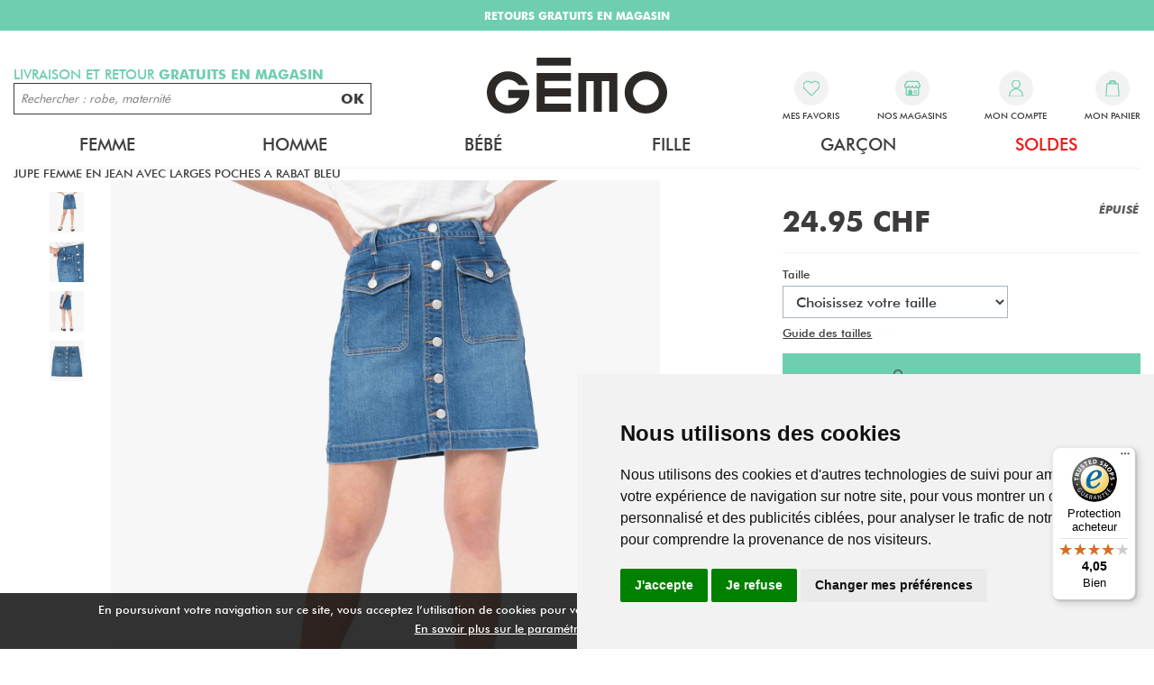

--- FILE ---
content_type: text/html; charset=utf-8
request_url: https://www.gemosuisse.ch/fr/produits/gemo/femme/vetements/jupe_femme_en_jean_avec_larges_poches_a_rabat_bleu/c860401.awp
body_size: 26699
content:
<!DOCTYPE html>
<!-- detail_article 14/11/2025 12:07 WEBDEV 29 29.0.560.5 --><html lang="fr" class="no-js htmlstd html5">
<head><meta http-equiv="Content-Type" content="text/html; charset=UTF-8">
<title>jupe femme en jean avec larges poches a rabat bleu femme | GÉMO</title><meta name="generator" content="WEBDEV">
<meta http-equiv="X-UA-Compatible" content="IE=edge,chrome=1">
<meta name="Description" lang="fr" content="jupe femme en jean avec larges poches a rabat bleu">
<meta name="keywords" lang="fr" content="">
<link href="/PTWOCV2_WEB/photos/ImgMenu/Css/cssFicheArticle.css" rel="stylesheet" type="text/css"><meta name="revisit-after" content="5 day">
<meta name="copyright" content="lcv multimedia">
<link rel="canonical" href="https://www.gemosuisse.ch/fr/produits/gemo/femme/vetements/jupe_femme_en_jean_avec_larges_poches_a_rabat_bleu_jupes/c860401.awp" />
<meta charset="UTF-8">
<meta name="viewport" content="width=device-width, initial-scale=1, shrink-to-fit=no">
<meta name="facebook-domain-verification" content="izicskehho2ojfnbff0ajq5m7j6gg7" />

<meta name="LCV Multimedia" content="humans.txt">

<link rel="shortcut icon" type="image/png" href="/PTWOCV2_WEB/photos/ImgMenu/Images/gemo_favicon_new.png">
<link rel="icon" type="image/png" href="/PTWOCV2_WEB/photos/ImgMenu/Images/gemo_favicon_new.png">

<link rel="stylesheet" href="/PTWOCV2_WEB/photos/ImgMenu/Css/css/bootstrap-grid.min.css">
<link rel="stylesheet" href="/PTWOCV2_WEB/photos/ImgMenu/Css/css/bootstrap-reboot.min.css">
<link href="/PTWOCV2_WEB/photos/ImgMenu/Css/css/all.min.css" rel="stylesheet">
<link rel="stylesheet" href="/PTWOCV2_WEB/photos/ImgMenu/Css/cssCommon.css?v=1.52">
<link rel="stylesheet" href="/PTWOCV2_WEB/photos/ImgMenu/Css/cssGemo.css?v=1.13">

<!-- Optional JavaScript -->
<!-- jQuery first, then Popper.js, then Bootstrap JS -->
<script src="https://code.jquery.com/jquery-3.3.1.min.js"integrity="sha256-FgpCb/KJQlLNfOu91ta32o/NMZxltwRo8QtmkMRdAu8=" crossorigin="anonymous"></script>
<script src="/PTWOCV2_WEB/photos/ImgMenu/Css/js/bootstrap.bundle.min.js"></script>
<script src="https://cdn.jsdelivr.net/npm/jquery-mask-plugin@1.14.16/dist/jquery.mask.min.js"></script>
<script src="/PTWOCV2_WEB/photos/ImgMenu/Css/js/script.js?v1.2"></script>

<!-- Google Tag Manager -->
<script>(function(w,d,s,l,i){w[l]=w[l]||[];w[l].push({'gtm.start':
new Date().getTime(),event:'gtm.js'});var f=d.getElementsByTagName(s)[0],
j=d.createElement(s),dl=l!='dataLayer'?'&l='+l:'';j.async=true;j.src=
'https://www.googletagmanager.com/gtm.js?id='+i+dl;f.parentNode.insertBefore(j,f);
})(window,document,'script','dataLayer','GTM-N5J2CHP');</script>
<!-- End Google Tag Manager -->


<!-- Global Site Tag (gtag.js) - Google Analytics -->
<script async src="https://www.googletagmanager.com/gtag/js?id=UA-126031755-1"></script>
<script>
  window.dataLayer = window.dataLayer || [];
  function gtag(){dataLayer.push(arguments);}
  gtag('js', new Date());

  gtag('config', 'UA-126031755-1');
  gtag('config', 'AW-778875697');
</script>

<!-- Cookie Consent by TermsFeed https://www.TermsFeed.com -->
<script type="text/javascript" src="https://www.termsfeed.com/public/cookie-consent/4.1.0/cookie-consent.js" charset="UTF-8"></script>
<script type="text/javascript" charset="UTF-8">
  document.addEventListener('DOMContentLoaded', function(){
    cookieconsent.run({
      "notice_banner_type":"simple",
      "consent_type":"express",
      "palette":"light",
      "language":"fr",
      "page_load_consent_levels":["strictly-necessary"],
      "notice_banner_reject_button_hide":false,
      "preferences_center_close_button_hide":false,
      "page_refresh_confirmation_buttons":false,
      "website_name":"Gemosuisse",
      "website_privacy_policy_url":"/fr/informations/cgv.awp",
      "callbacks": {
          "scripts_specific_loaded": (level) => {
            switch(level) {
              case 'targeting':
                gtag('consent', 'update', {
                  'ad_storage': 'granted',
                  'ad_user_data': 'granted',
                  'ad_personalization': 'granted',
                  'analytics_storage': 'granted'
                });
                break;
            }
          }
        },
    "callbacks_force": true

    });
  });
</script>

<!-- Facebook Pixel Code -->
<script>
  !function(f,b,e,v,n,t,s)
  {if(f.fbq)return;n=f.fbq=function(){n.callMethod?
  n.callMethod.apply(n,arguments):n.queue.push(arguments)};
  if(!f._fbq)f._fbq=n;n.push=n;n.loaded=!0;n.version='2.0';
  n.queue=[];t=b.createElement(e);t.async=!0;
  t.src=v;s=b.getElementsByTagName(e)[0];
  s.parentNode.insertBefore(t,s)}(window, document,'script',
  'https://connect.facebook.net/en_US/fbevents.js');
  fbq('init', '350026968914344');
  fbq('track', 'PageView');
</script>
<noscript><img height="1" width="1" style="display:none"
  src="https://www.facebook.com/tr?id=350026968914344&ev=PageView&noscript=1"
/></noscript>
<!-- End Facebook Pixel Code -->

<script id="mcjs">!function(c,h,i,m,p){m=c.createElement(h),p=c.getElementsByTagName(h)[0],m.async=1,m.src=i,p.parentNode.insertBefore(m,p)}(document,"script","https://chimpstatic.com/mcjs-connected/js/users/08a8fe2ed2a77914eb4c7cc88/89f7a6d52abef37415c64e967.js");</script>



<!-- GOOGLE TRADUCTION -->

<!-- <script type="text/javascript">
  function googleTranslateElementInit() {
    new google.translate.TranslateElement({pageLanguage: 'en', layout: google.translate.TranslateElement.InlineLayout.HORIZONTAL}, 'google_translate_element');
  }
  </script>
  
  <script type="text/javascript" src="//translate.google.com/translate_a/element.js?cb=googleTranslateElementInit"></script> -->

  <script type="text/javascript">
    function googleTranslateElementInit() {
      new google.translate.TranslateElement({pageLanguage: 'en', layout: google.translate.TranslateElement.InlineLayout.HORIZONTAL}, 'google_translate_element');
    }
    </script>
    
    <script type="text/javascript" src="//translate.google.com/translate_a/element.js?cb=googleTranslateElementInit"></script><script>

  $(document).ready(function(){

    $.fn.textReplace = function(target, replacement) {
    this.html(this.html().replace(target, replacement));
    return this;

    $('#specs-text').textReplace('Couleur', '<b>Couleur</b>');
}
    
  });

  $(document).ready(function() {

	$("#collapse-desc a").each(function() {
	    
	        $(this).removeAttr("href");
	    
	});

});


  </script>

<style type="text/css">.wblien,.wblienHorsZTR {border:0;background:transparent;padding:0;text-align:center;box-shadow:none;_line-height:normal;-webkit-box-decoration-break: clone;box-decoration-break: clone; color:#ededed;}.wblienHorsZTR {border:0 !important;background:transparent !important;outline-width:0 !important;} .wblienHorsZTR:not([class^=l-]) {box-shadow: none !important;}a:active{}a:visited:not(.btn_as_link):not(.wblienHorsZTR){}*::-moz-selection{color:#FFFFFF;background-color:#000080;}::selection{color:#FFFFFF;background-color:#000080;}</style><link rel="stylesheet" type="text/css" href="../../../../../res/standard.css?1000112011e3e">
<link rel="stylesheet" type="text/css" href="../../../../../res/static.css?100028cb4af21">
<link rel="stylesheet" type="text/css" href="../../../../../Tendance3AeroDark.css?10000a8e59270">
<link rel="stylesheet" type="text/css" href="../../../../../palette-AeroDark.css?100007c604604">
<style id="wbStyleLink-DETAIL_ARTICLE"></style><link rel="stylesheet" type="text/css" href="../../../../../detail_article_style.css?10000ba007b2e">
<style type="text/css">
body{ position:relative;line-height:normal;height:100%;width:100%;margin:0; color:#fcfcfc;} body{}html,body {position:relative;}#page{position:relative;}html, form {height:100%;}.wbplanche{background-repeat:repeat;background-position:0% 0%;background-attachment:scroll;background-size:auto auto;background-origin:padding-box;}.wbplancheLibInc{_font-size:1px;}</style><style id="wbStyleAncrageIE11" type="text/css">/*<!--*/ @media all and (-ms-high-contrast:none) { *::-ms-backdrop, #page, tr[style*='height: 100%']>td>*[style*='height: 100%'] { height:auto !important; } }  /* IE11 -->*/</style><style type="text/css" class="wbAndrageIEChargement1erAffichage">html.js body {opacity:0;} html.js body:not(*:root){opacity:1;} @media screen { @media (min-width: 0px) {html.js body{opacity:1;}} }</style><style id="wbStyleTag-DETAIL_ARTICLE"></style><script src="../../../../../res/modernizr-2.5.3.js"></script></head><body onload=";clWDUtil.pfGetTraitement('DETAIL_ARTICLE',15,void 0)(event); " onunload="clWDUtil.pfGetTraitement('DETAIL_ARTICLE',16,'_COM')(event); "><form name="DETAIL_ARTICLE" action="c860401.awp" target="_self" method="post"><div class="h-0"><input type="hidden" name="WD_JSON_PROPRIETE_" value="{&quot;m_oProprietesSecurisees&quot;:{}}"/><input type="hidden" name="WD_BUTTON_CLICK_" value=""><input type="hidden" name="WD_ACTION_" value=""></div><table style="width:100.00%;height:100.00%"><tr style="height:100.00%"><td style="width:100.00%"><div  id="page" class="clearfix pos1"><table style="position:relative;width:100%;height:100%;"><tr style="height:100%"><td><table style="width:100.00%;height:100.00%"><tr style="height:100.00%"><td style="width:100.00%"><table style=" width:100%; height:100%;"><tr><td style="height:100%;" id="M1" class="valignmiddle"><!-- Google Tag Manager (noscript) -->
<noscript><iframe src="https://www.googletagmanager.com/ns.html?id=GTM-N5J2CHP" height="0" width="0"
		style="display:none;visibility:hidden"></iframe></noscript>
<!-- End Google Tag Manager (noscript) -->

<script src="/Photos/ImgMenu/Css/js/cookiechoices.js"></script>
<script>
	document.addEventListener('DOMContentLoaded', function (event) {
		cookieChoices.showCookieConsentBar('En poursuivant votre navigation sur ce site, vous acceptez l’utilisation de cookies pour vous offrir le meilleur service et vous proposer des offres adaptées à vos centres d’intérêt.',
			'Fermer X', 'En savoir plus sur le paramétrage des cookies.', '/fr/informations/mlegales.awp');
	});
</script>

<div class="modal modalcv fade in show" id="infoModale" tabindex="-1" role="dialog">
	<div class="modal-dialog" role="document">
		<div class="modal-content">
			<div class="modal-body">
				<p id="infoMsg" class="mt-2 mb-4 text-center"></p>
				<button type="button" class="btn primary fw" id=""
					onclick="EffaceModale('infoModale','infoModale'); LCVModalClose();">Ok</button>
			</div>
		</div>
	</div>
</div>

<a href="#0" class="back-to-top">
	<i class="fas fa-caret-up"></i>
	<p>Remonter</p>
</a>

<div id="loading">
	<div>
		<p>Veuillez patienter s'il vous plait...</p>
		<i class="fas fa-spinner fa-pulse"></i>
	</div>
</div>

<header id="header">

	<div id="google_translate_element"></div>

	<div class="top-bar text-defilement">
		<p class="active"><strong>LIVRAISON GRATUITE dès 20CHF d'achat</strong></p>
		<p><strong>RETOURS GRATUITS EN MAGASIN</strong></p>
	</div>

	<!-- <div class="top-bar d-none d-sm-block">
		<p><span> Livraison GRATUITE </span> Dès 20CHF d'achat</p>
	</div> -->

	<div class="container">

		<div class="row mob-fw">

			<div class="col-2 d-lg-none">
				<a class="nav-toggle">
					<p>Menu</p>
				</a>
			</div>

			<div class="col-3 col-lg-4 order-lg-2">				
				<a class="logo" href="https://www.gemosuisse.ch">
					<img src="/PTWOCV2_WEB/photos/ImgMenu/images/common/gemo-logo-new.svg" alt="Gémo Mode Vêtements et Chaussures">
				</a>				
			</div>

			<div class="col-7 col-lg-4 order-lg-3">
				<div class="menu d-flex justify-content-between">

					<a id="menu-search">
						<span class="menu-icon"><svg viewBox="0 0 48 42" width="100%" height="100%">
							<path
								d="M39,36.8c0,0.6-0.2,1.2-0.8,1.6c-0.4,0.4-1,0.8-1.6,0.8S35.4,39,35,38.4l-6.2-6.2c-2.2,1.6-4.4,2.2-7.2,2.2 c-1.8,0-3.4-0.2-5-1s-2.8-1.6-4-2.8c-1.2-1-2-2.4-2.8-4c-0.8-1.6-1-3.2-1-5c0-1.6,0.4-3.4,1-4.8c0.8-1.6,1.6-3,2.8-4.2 c1.2-1.2,2.4-2,4.2-2.8c1.6-0.6,3.2-1,4.8-1s3.4,0.4,4.8,1c1.6,0.8,3,1.6,4.2,2.8c1,1.2,2,2.4,2.8,4.2c0.8,1.8,1,3.2,1,4.8 c0,2.6-0.8,5-2.2,7.2l6.2,6.2C38.8,35.6,39,36.2,39,36.8z M27.4,27.4c1.6-1.6,2.4-3.6,2.4-5.8s-0.8-4.2-2.4-5.8 c-1.6-1.6-3.6-2.4-5.6-2.4s-4.2,1-5.8,2.6s-2.4,3.6-2.4,5.8s0.8,4,2.4,5.8c1.6,1.6,3.6,2.4,5.8,2.4S25.8,29,27.4,27.4z">
							</path></svg></span>
						
						
					</a>

					<a class="favorites" href="/fr/produits/maselection.awp">
						<span class="menu-icon"><svg xmlns="http://www.w3.org/2000/svg" viewBox="0 0 120.82 104.81"><defs></defs><path class="cls-1" d="M110.81,9.36l-.31-.31a33.52,33.52,0,0,0-47.09,0l-3.56,3.53L56.28,9a33.52,33.52,0,0,0-47.09,0A32.76,32.76,0,0,0,8.9,55.4l.31.31,6,5.93a4.52,4.52,0,0,0,.55.82L56.6,102.92a4.23,4.23,0,0,0,3,1.2c.13,0,.25.08.38.08a4.39,4.39,0,0,0,3.1-1.28L104,62.46a3.46,3.46,0,0,0,.46-.73l6.09-6A32.76,32.76,0,0,0,110.81,9.36Z" transform="translate(0.56 0.61)"/></svg></span>
					
						<p>Mes favoris</p>
					</a>

					<a href="/fr/informations/nos-magasins.awp" class="stores">
						<span class="menu-icon">
							<svg xmlns="http://www.w3.org/2000/svg" viewBox="0 0 116.41 107.45"><defs></defs><path class="cls-1" d="M221.74,600.21,208.3,573.35a4.44,4.44,0,0,0-4-2.46H123.73a4.46,4.46,0,0,0-4,2.46l-13.43,26.86a4.46,4.46,0,0,0-.49,2v4.47a17.92,17.92,0,0,0,9,15.52v42.69a13.44,13.44,0,0,0,13.44,13.43h71.63a13.43,13.43,0,0,0,13.44-13.43v-42.7a17.89,17.89,0,0,0,8.95-15.51v-4.48A4.39,4.39,0,0,0,221.74,600.21Zm-17.42,64.7h0a4.48,4.48,0,0,1-4.48,4.48H164V647a13.45,13.45,0,0,0-13.43-13.43h-4.48A13.45,13.45,0,0,0,132.68,647v22.39h-4.47a4.49,4.49,0,0,1-4.48-4.48v-40.3a17.88,17.88,0,0,0,13.43-6.07,19.88,19.88,0,0,0,1.59,1.59A17.91,17.91,0,0,0,164,618.54a18.23,18.23,0,0,0,1.58,1.59,17.91,17.91,0,0,0,25.28-1.59,17.88,17.88,0,0,0,13.43,6.07Zm9-58.2a9,9,0,0,1-17.91,0h0a4.48,4.48,0,1,0-9,0h0a9,9,0,1,1-17.91,0v-.13a4.48,4.48,0,0,0-9,.13,8.95,8.95,0,1,1-17.9,0h0a4.48,4.48,0,0,0-9,0,9,9,0,0,1-17.91,0v-3.4l11.73-23.46h75l11.73,23.47Z" transform="translate(-105.82 -570.89)"/><path class="cls-1" d="M172.3,646.64a13.12,13.12,0,0,0,9,16.22c.78.22,1.59.3,2.39.45l.19.05H186c.44-.06.88-.12,1.31-.2a12.87,12.87,0,0,0,7.44-4.15,13.08,13.08,0,0,0,3.19-6.62c.06-.41.11-.82.16-1.23v-1.8c0-.13,0-.26-.05-.4s-.06-.26-.27-.26H185.06v5h7l.06.07c-.29.44-.55.91-.87,1.32a7.76,7.76,0,0,1-5.32,3,8,8,0,0,1-2.66-15.69,7.78,7.78,0,0,1,8.11,3.1.45.45,0,0,0,.28.16h5.49l.1,0c0-.09-.06-.18-.09-.26a12.81,12.81,0,0,0-9.79-8.1A13.12,13.12,0,0,0,172.3,646.64Z" transform="translate(-105.82 -570.89)"/><g id="Groupe_902" data-name="Groupe 902"><g id="Groupe_505-2" data-name="Groupe 505-2"><g id="Groupe_502-2" data-name="Groupe 502-2"><path id="Tracé_1073-2" data-name="Tracé 1073-2" class="cls-2" d="M87.48,648.93" transform="translate(-105.82 -570.89)"/></g></g></g></svg>
						</span>
						<p>Nos magasins</p>
					</a>

					<div class="login" id="header_connexion">
						

      <div class="modal fade" id="loginModal" tabindex="-1" role="dialog" aria-labelledby="login-account-modal" aria-hidden="true" data-backdrop="false">
      <div class="modal-dialog" role="document">
        <div class="modal-content">
          <div class="modal-header">
            <p class="modal-title" id="login-account-modal">Connexion</p>
            <button type="button" class="close" data-dismiss="modal" aria-label="Close">
              <span aria-hidden="true">&times;</span>
            </button>
          </div>
          <div class="modal-body">

            <div class="field">
              <label for="log_emailclient">Email</label>
              <input type="text" placeholder="Votre adresse mail..." name="log_emailclient" class="" id="log_emailclient">
            </div>
            <div class="field">
              <label for="log_mdpclient">Mot de passe</label>
              <input type="password" name="log_mdpclient" class="password input" placeholder="Votre mot de passe..." onkeypress="if (event.keyCode == 13) {ValideLog(); event.preventDefault();}" id="log_mdpclient">
            </div>
            <a href="javascript:ResetMdp()" class="btn txt mb-3">Mot de passe oublié</a>
            <a class="btn primary fw" href="javascript:ValideLog()">Valider</a>

          </div>
          <div class="modal-footer">                    
            <a href="https://www.gemosuisse.ch/fr/achats/nouveauclient.awp" class="btn fw secondary">Créer un compte</a>
          </div>
        </div>
      </div>
    </div>

    <a data-toggle="modal" data-target="#loginModal">
      <span class="menu-icon"><svg id="Calque_1" xmlns="http://www.w3.org/2000/svg" viewBox="0 0 109.8 134.9"><defs></defs><path class="cls-1" d="M54.91,71.84A54.91,54.91,0,0,0,0,126.73a7.85,7.85,0,0,0,7.82,7.85H102a7.84,7.84,0,0,0,7.82-7.85A54.9,54.9,0,0,0,54.91,71.84Z" transform="translate(0 0.32)"/><path class="cls-1" d="M54.9,65.56h0A32.94,32.94,0,1,0,22,32.62,32.94,32.94,0,0,0,54.9,65.56Z" transform="translate(0 0.32)"/></svg></span>
      <p>Mon compte</p>
    </a> 

  
					</div>



					<div class="cart" id="header_panier">
						

    <a>
      <span class="menu-icon"><svg xmlns="http://www.w3.org/2000/svg" viewBox="0 0 102.24 129.29"><defs></defs><g id="Groupe_838" data-name="Groupe 838"><g id="Groupe_826-2" data-name="Groupe 826-2"><path class="cls-1" d="M102,115.5h0L95.18,30.7a4.5,4.5,0,0,0-4.49-4.14H77.22V25.47a26.26,26.26,0,0,0-52.52,0v1.09H11.24a4.51,4.51,0,0,0-4.5,4.14L-.12,115.5a12,12,0,0,0,11,13c.33,0,.66,0,1,0H90.06a12,12,0,0,0,12-12C102.08,116.15,102.07,115.82,102,115.5Zm-68.32-90a17.24,17.24,0,0,1,34.48,0v1.09H33.72Z" transform="translate(0.16 0.79)"/></g></g></svg></span>
      <p>Mon panier</p>                  
    </a>

    
					</div>


				</div>

			</div>

			<div class="col-12 col-lg-4 order-lg-1">
				<p id="search-title">Livraison et retour <strong>gratuits en magasin</strong></p>
				<div id="search-field">
					<input type="text" id="zoneRech"
						onkeypress="if (event.keyCode == 13) {RechOk(); event.preventDefault();}"
						placeholder="Rechercher : robe, maternité">
					<button onclick="RechOk()">OK</button>
				</div>
			</div>

		</div>

		<nav>

			

				<div class="nav-item Femme">
					<div class="nav-title">
						<a class="link" href="">Femme</a>
						<span class="toggle"><i class="fas fa-caret-down"></i></span>
					</div>
					<div class="subnav">

						<div class="list">
							
								<div class="inner">

									<div class="subnav-title">
										<p class="link">Vêtements</p>
										<span class="toggle"><i class="fas fa-caret-down"></i></span>
									</div>

									<div class="subnav-content">
										<ul>
											
												<li><a href="https://www.gemosuisse.ch/fr/produits/femme/vetements/vestes_manteaux.awp" >Vestes et Manteaux </a></li>
											
												<li><a href="https://www.gemosuisse.ch/fr/produits/femme/vetements/pulls_sweats_gilets.awp" >Pulls Sweats et Gilets</a></li>
											
												<li><a href="https://www.gemosuisse.ch/fr/produits/femme/vetements/chemisiers_tuniques_blouses.awp" >Chemisiers Tuniques Blouses</a></li>
											
												<li><a href="https://www.gemosuisse.ch/fr/produits/femme/vetements/tee_shirts_tops_debardeurs.awp" >T-shirts Tops et Débardeurs</a></li>
											
												<li><a href="https://www.gemosuisse.ch/fr/produits/femme/vetements/robes.awp" >Robes</a></li>
											
												<li><a href="https://www.gemosuisse.ch/fr/produits/femme/vetements/jupes.awp" >Jupes</a></li>
											
												<li><a href="https://www.gemosuisse.ch/fr/produits/femme/vetements/jeans.awp" >Jeans</a></li>
											
												<li><a href="https://www.gemosuisse.ch/fr/produits/femme/vetements/pantalons_leggings.awp" >Pantalons et Leggings</a></li>
											
												<li><a href="https://www.gemosuisse.ch/fr/produits/femme/vetements/shorts_pantacourts.awp" >Pantacourts et Shorts</a></li>
											
												<li><a href="https://www.gemosuisse.ch/fr/produits/femme/vetements/combinaisons.awp" >Combinaisons</a></li>
											
												<li><a href="https://www.gemosuisse.ch/fr/produits/femme/vetements/maillots_de_bain.awp" >Maillots de bain</a></li>
											
										</ul>
									</div>

								</div>
								
								<div class="inner">

									<div class="subnav-title">
										<p class="link">lingerie</p>
										<span class="toggle"><i class="fas fa-caret-down"></i></span>
									</div>

									<div class="subnav-content">
										<ul>
											
												<li><a href="https://www.gemosuisse.ch/fr/produits/femme/lingerie/soutiens_gorge.awp" >Soutiens-gorge</a></li>
											
												<li><a href="https://www.gemosuisse.ch/fr/produits/femme/lingerie/culottes_shorties_strings.awp" >Culottes Shorties et Strings</a></li>
											
												<li><a href="https://www.gemosuisse.ch/fr/produits/femme/lingerie/body_caracos.awp" >Body Caracos</a></li>
											
												<li><a href="https://www.gemosuisse.ch/fr/produits/femme/lingerie/lingerie_de_nuit.awp" >Pyjama et Lingerie de nuit</a></li>
											
												<li><a href="https://www.gemosuisse.ch/fr/produits/femme/lingerie/chaussettes_collants.awp" >Chaussettes et collants</a></li>
											
												<li><a href="https://www.gemosuisse.ch/fr/produits/femme/vetements/maillots_de_bain.awp" >Maillots de bain</a></li>
											
										</ul>
									</div>

								</div>
								
								<div class="inner">

									<div class="subnav-title">
										<p class="link">Sacs et accessoires</p>
										<span class="toggle"><i class="fas fa-caret-down"></i></span>
									</div>

									<div class="subnav-content">
										<ul>
											
												<li><a href="https://www.gemosuisse.ch/fr/produits/femme/sacs_et_accessoires/sacs_petite_maroquinerie.awp" >Sacs Petite Maroquinerie</a></li>
											
												<li><a href="https://www.gemosuisse.ch/fr/produits/femme/sacs_et_accessoires/chapeaux_lunettes_de_soleil.awp" >Chapeaux Lunettes De Soleil</a></li>
											
												<li><a href="https://www.gemosuisse.ch/fr/produits/femme/sacs_et_accessoires/ceintures.awp" >Ceintures</a></li>
											
												<li><a href="https://www.gemosuisse.ch/fr/produits/femme/sacs_et_accessoires/foulards.awp" >Foulards</a></li>
											
												<li><a href="https://www.gemosuisse.ch/fr/produits/femme/sacs_et_accessoires/bonnets_echarpes_gants.awp" >Bonnets Écharpes Gants</a></li>
											
												<li><a href="https://www.gemosuisse.ch/fr/produits/femme/sacs_et_accessoires/accessoires_cheveux.awp" >Accessoires Divers</a></li>
											
										</ul>
									</div>

								</div>
								
								<div class="inner">

									<div class="subnav-title">
										<p class="link">Grande taille</p>
										<span class="toggle"><i class="fas fa-caret-down"></i></span>
									</div>

									<div class="subnav-content">
										<ul>
											
												<li><a href="https://www.gemosuisse.ch/fr/produits/femme/grande_taille/vestes_manteaux.awp" >Vestes Manteaux</a></li>
											
												<li><a href="https://www.gemosuisse.ch/fr/produits/femme/grande_taille/pulls_gilets.awp" >Pulls Gilets</a></li>
											
												<li><a href="https://www.gemosuisse.ch/fr/produits/femme/grande_taille/chemisiers_tuniques.awp" >Chemisiers Tuniques</a></li>
											
												<li><a href="https://www.gemosuisse.ch/fr/produits/femme/grande_taille/tee_shirts_tops_debardeurs.awp" >Tee Shirts Tops Débardeurs</a></li>
											
												<li><a href="https://www.gemosuisse.ch/fr/produits/femme/grande_taille/robes_jupes.awp" >Robes Jupes</a></li>
											
												<li><a href="https://www.gemosuisse.ch/fr/produits/femme/grande_taille/pantalons_jeans_leggings.awp" >Pantalons Jeans Leggings</a></li>
											
												<li><a href="https://www.gemosuisse.ch/fr/produits/femme/grande_taille/shorts_pantacourts.awp" >Shorts Pantacourts</a></li>
											
										</ul>
									</div>

								</div>
								
								<div class="inner">

									<div class="subnav-title">
										<p class="link">Maternite</p>
										<span class="toggle"><i class="fas fa-caret-down"></i></span>
									</div>

									<div class="subnav-content">
										<ul>
											
												<li><a href="https://www.gemosuisse.ch/fr/produits/femme/maternite/t_shirts__sweats.awp" >T Shirts Sweats</a></li>
											
												<li><a href="https://www.gemosuisse.ch/fr/produits/femme/maternite/pantalons_shorts.awp" >Pantalons Shorts</a></li>
											
												<li><a href="https://www.gemosuisse.ch/fr/produits/femme/maternite/robes_jupes.awp" >Robes Jupes</a></li>
											
										</ul>
									</div>

								</div>
								
								<div class="inner">

									<div class="subnav-title">
										<p class="link">Chaussures</p>
										<span class="toggle"><i class="fas fa-caret-down"></i></span>
									</div>

									<div class="subnav-content">
										<ul>
											
												<li><a href="https://www.gemosuisse.ch/fr/produits/femme/chaussures/baskets_tennis.awp" >Baskets et Tennis</a></li>
											
												<li><a href="https://www.gemosuisse.ch/fr/produits/femme/chaussures/bottes.awp" >Bottes</a></li>
											
												<li><a href="https://www.gemosuisse.ch/fr/produits/femme/chaussures/bottines_boots.awp" >Bottines boots</a></li>
											
												<li><a href="https://www.gemosuisse.ch/fr/produits/femme/chaussures/ballerines_mocassins_derbies.awp" >Ballerines Mocassins Derbies</a></li>
											
												<li><a href="https://www.gemosuisse.ch/fr/produits/femme/chaussures/escarpins.awp" >Escarpins</a></li>
											
												<li><a href="https://www.gemosuisse.ch/fr/produits/femme/chaussures/sandales_nu_pieds.awp" >Sandales Nu-Pieds</a></li>
											
												<li><a href="https://www.gemosuisse.ch/fr/produits/femme/chaussures/tongs_sabots_espadrilles.awp" >Tongs Sabots et Espadrilles</a></li>
											
												<li><a href="https://www.gemosuisse.ch/fr/produits/femme/chaussures/chaussons.awp" >Chaussons</a></li>
											
												<li><a href="https://www.gemosuisse.ch/fr/produits/femme/chaussures/chaussures_professionnelles.awp" >Chaussures professionnelles</a></li>
											
												<li><a href="https://www.gemosuisse.ch/fr/produits/femme/chaussures/chaussures_confort.awp" >Chaussures confort</a></li>
											
												<li><a href="https://www.gemosuisse.ch/fr/produits/femme/chaussures/bottes_de_pluie_apres_ski.awp" >Bottes de pluie et Après-ski</a></li>
											
										</ul>
									</div>

								</div>
								
						</div>

						<div class="picture">
							<!-- <a class="image" href="produits-femme"><img src="/PTWOCV2_WEB/photos/ImgMenu/images/menu/1.jpg" alt="Image"></a> -->
							<img src="/PTWOCV2_WEB/photos/ImgMenu/images/menu/1.jpg" alt="Image">
						</div>

					</div>
				</div>

			

				<div class="nav-item Homme">
					<div class="nav-title">
						<a class="link" href="">Homme</a>
						<span class="toggle"><i class="fas fa-caret-down"></i></span>
					</div>
					<div class="subnav">

						<div class="list">
							
								<div class="inner">

									<div class="subnav-title">
										<p class="link">Vêtements</p>
										<span class="toggle"><i class="fas fa-caret-down"></i></span>
									</div>

									<div class="subnav-content">
										<ul>
											
												<li><a href="https://www.gemosuisse.ch/fr/produits/homme/vetements/manteaux_blousons.awp" >Manteaux Blousons</a></li>
											
												<li><a href="https://www.gemosuisse.ch/fr/produits/homme/vetements/pulls_sweats_gilets.awp" >Pull Sweats et Gilets</a></li>
											
												<li><a href="https://www.gemosuisse.ch/fr/produits/homme/vetements/tee_shirts_polos.awp" >Tee shirts et Polos</a></li>
											
												<li><a href="https://www.gemosuisse.ch/fr/produits/homme/vetements/chemises.awp" >Chemises</a></li>
											
												<li><a href="https://www.gemosuisse.ch/fr/produits/homme/vetements/jeans.awp" >Jeans</a></li>
											
												<li><a href="https://www.gemosuisse.ch/fr/produits/homme/vetements/pantalons.awp" >Pantalons</a></li>
											
												<li><a href="https://www.gemosuisse.ch/fr/produits/homme/vetements/shorts_bermudas.awp" >Shorts et Bermudas</a></li>
											
												<li><a href="https://www.gemosuisse.ch/fr/produits/homme/vetements/maillots_de_bain.awp" >Maillots de bain</a></li>
											
										</ul>
									</div>

								</div>
								
								<div class="inner">

									<div class="subnav-title">
										<p class="link">Sous vêtement de nuit</p>
										<span class="toggle"><i class="fas fa-caret-down"></i></span>
									</div>

									<div class="subnav-content">
										<ul>
											
												<li><a href="https://www.gemosuisse.ch/fr/produits/homme/sous_vetements_et_nuit/pyjamas_pyjashorts.awp" >Pyjamas</a></li>
											
												<li><a href="https://www.gemosuisse.ch/fr/produits/homme/sous_vetements_et_nuit/slips_boxers.awp" >Slips Boxers</a></li>
											
												<li><a href="https://www.gemosuisse.ch/fr/produits/homme/sous_vetements_et_nuit/chaussettes.awp" >Chaussettes</a></li>
											
												<li><a href="https://www.gemosuisse.ch/fr/produits/homme/vetements/maillots_de_bain.awp" >Maillots de bain</a></li>
											
										</ul>
									</div>

								</div>
								
								<div class="inner">

									<div class="subnav-title">
										<p class="link">Grande taille</p>
										<span class="toggle"><i class="fas fa-caret-down"></i></span>
									</div>

									<div class="subnav-content">
										<ul>
											
												<li><a href="https://www.gemosuisse.ch/fr/produits/homme/grande_taille/tous_les_hauts.awp" >Tous les Hauts</a></li>
											
												<li><a href="https://www.gemosuisse.ch/fr/produits/homme/grande_taille/tous_les_bas.awp" >Tous les Bas</a></li>
											
										</ul>
									</div>

								</div>
								
								<div class="inner">

									<div class="subnav-title">
										<p class="link">Accessoires</p>
										<span class="toggle"><i class="fas fa-caret-down"></i></span>
									</div>

									<div class="subnav-content">
										<ul>
											
												<li><a href="https://www.gemosuisse.ch/fr/produits/homme/accessoires_et_sacs/sacs.awp" >Sacs et porte feuille</a></li>
											
												<li><a href="https://www.gemosuisse.ch/fr/produits/homme/accessoires_et_sacs/ceintures_bretelles.awp" >Ceintures et Bretelles</a></li>
											
												<li><a href="https://www.gemosuisse.ch/fr/produits/homme/accessoires_et_sacs/foulards_echarpes_gants.awp" >Écharpes Foulards et Gants</a></li>
											
												<li><a href="https://www.gemosuisse.ch/fr/produits/homme/accessoires_et_sacs/cravates_noeuds_papillon.awp" >Cravates et Noeuds papillon</a></li>
											
												<li><a href="https://www.gemosuisse.ch/fr/produits/homme/accessoires_et_sacs/chapeaux_casquettes_bonnets.awp" >Chapeaux Casquettes Bonnets </a></li>
											
										</ul>
									</div>

								</div>
								
								<div class="inner">

									<div class="subnav-title">
										<p class="link">Chaussures</p>
										<span class="toggle"><i class="fas fa-caret-down"></i></span>
									</div>

									<div class="subnav-content">
										<ul>
											
												<li><a href="https://www.gemosuisse.ch/fr/produits/homme/chaussures/baskets_tennis.awp" >Baskets et Tennis</a></li>
											
												<li><a href="https://www.gemosuisse.ch/fr/produits/homme/chaussures/boots.awp" >Boots</a></li>
											
												<li><a href="https://www.gemosuisse.ch/fr/produits/homme/chaussures/derbies.awp" >Derbies</a></li>
											
												<li><a href="https://www.gemosuisse.ch/fr/produits/homme/chaussures/mocassins_chaussures_bateau.awp" >Mocassins Et Chaussures Bateau</a></li>
											
												<li><a href="https://www.gemosuisse.ch/fr/produits/homme/chaussures/sandales_nu_pieds.awp" >Sandales et Nu-pieds</a></li>
											
												<li><a href="https://www.gemosuisse.ch/fr/produits/homme/chaussures/tongs_espadrilles.awp" >Tongs Espadrilles</a></li>
											
												<li><a href="https://www.gemosuisse.ch/fr/produits/homme/chaussures/chaussons.awp" >Chaussons</a></li>
											
												<li><a href="https://www.gemosuisse.ch/fr/produits/homme/chaussures/sabots_chaussures_professionnelles.awp" >Sabots Chaussures Professionnelles</a></li>
											
												<li><a href="https://www.gemosuisse.ch/fr/produits/homme/chaussures/chaussures_de_randonnee.awp" >Chaussures de Randonnée</a></li>
											
												<li><a href="https://www.gemosuisse.ch/fr/produits/homme/chaussures/bottes_de_pluie_apres_ski.awp" >Bottes De Pluie Après Ski</a></li>
											
										</ul>
									</div>

								</div>
								
						</div>

						<div class="picture">
							<!-- <a class="image" href="produits-homme"><img src="/PTWOCV2_WEB/photos/ImgMenu/images/menu/2.jpg" alt="Image"></a> -->
							<img src="/PTWOCV2_WEB/photos/ImgMenu/images/menu/2.jpg" alt="Image">
						</div>

					</div>
				</div>

			

				<div class="nav-item Bébé">
					<div class="nav-title">
						<a class="link" href="">Bébé</a>
						<span class="toggle"><i class="fas fa-caret-down"></i></span>
					</div>
					<div class="subnav">

						<div class="list">
							
								<div class="inner">

									<div class="subnav-title">
										<p class="link">Pyjamas/Sous-vêtements</p>
										<span class="toggle"><i class="fas fa-caret-down"></i></span>
									</div>

									<div class="subnav-content">
										<ul>
											
												<li><a href="https://www.gemosuisse.ch/fr/produits/bebe/naissance/pyjamas_dors_bien.awp" >Pyjamas Dors bien</a></li>
											
												<li><a href="https://www.gemosuisse.ch/fr/produits/bebe/vetements_fille/chaussettes_collants.awp" >Chaussettes Collants</a></li>
											
												<li><a href="https://www.gemosuisse.ch/fr/produits/bebe/vetements_fille/pyjamas_dors_bien.awp" >Pyjamas Dors Bien</a></li>
											
										</ul>
									</div>

								</div>
								
								<div class="inner">

									<div class="subnav-title">
										<p class="link">Puericulture</p>
										<span class="toggle"><i class="fas fa-caret-down"></i></span>
									</div>

									<div class="subnav-content">
										<ul>
											
												<li><a href="https://www.gemosuisse.ch/fr/produits/bebe/naissance/turbulettes_gigoteuses_nids_d_ange.awp" >Turbulettes Gigoteuses Et Nids D ange</a></li>
											
												<li><a href="https://www.gemosuisse.ch/fr/produits/bebe/puericulture/bavoirs.awp" >Bavoirs</a></li>
											
												<li><a href="https://www.gemosuisse.ch/fr/produits/bebe/puericulture/doudous_peluches.awp" >Doudous et Peluches</a></li>
											
												<li><a href="https://www.gemosuisse.ch/fr/produits/bebe/puericulture/couvertures.awp" >Couvertures</a></li>
											
										</ul>
									</div>

								</div>
								
								<div class="inner">

									<div class="subnav-title">
										<p class="link">Maternite</p>
										<span class="toggle"><i class="fas fa-caret-down"></i></span>
									</div>

									<div class="subnav-content">
										<ul>
											
												<li><a href="https://www.gemosuisse.ch/fr/produits/femme/maternite/t_shirts__sweats.awp" >Tee Shirts Sweats</a></li>
											
												<li><a href="https://www.gemosuisse.ch/fr/produits/femme/maternite/pantalons_shorts.awp" >Pantalons Shorts</a></li>
											
												<li><a href="https://www.gemosuisse.ch/fr/produits/femme/maternite/robes_jupes.awp" >Robes Jupes</a></li>
											
										</ul>
									</div>

								</div>
								
								<div class="inner">

									<div class="subnav-title">
										<p class="link">Vêtements fille</p>
										<span class="toggle"><i class="fas fa-caret-down"></i></span>
									</div>

									<div class="subnav-content">
										<ul>
											
												<li><a href="https://www.gemosuisse.ch/fr/produits/bebe/vetements_fille/pyjamas_dors_bien.awp" >Pyjamas Dors Bien</a></li>
											
												<li><a href="https://www.gemosuisse.ch/fr/produits/bebe/vetements_fille/bodies_sous_vetements.awp" >Bodies</a></li>
											
												<li><a href="https://www.gemosuisse.ch/fr/produits/bebe/vetements_fille/manteaux_blousons.awp" >Manteaux Blousons</a></li>
											
												<li><a href="https://www.gemosuisse.ch/fr/produits/bebe/vetements_fille/pulls_gilets_sweats.awp" >Pulls Gilets Sweats</a></li>
											
												<li><a href="https://www.gemosuisse.ch/fr/produits/bebe/vetements_fille/tee_shirts.awp" >Tee shirts</a></li>
											
												<li><a href="https://www.gemosuisse.ch/fr/produits/bebe/vetements_fille/chemisiers_tuniques_blouses.awp" >Chemisiers Tuniques Blouses</a></li>
											
												<li><a href="https://www.gemosuisse.ch/fr/produits/bebe/vetements_fille/pantalons_jeans_leggings.awp" >Pantalons Jeans Leggings</a></li>
											
												<li><a href="https://www.gemosuisse.ch/fr/produits/bebe/vetements_fille/robes_jupes.awp" >Robes Jupes</a></li>
											
												<li><a href="https://www.gemosuisse.ch/fr/produits/bebe/vetements_fille/ensembles.awp" >Ensembles</a></li>
											
												<li><a href="https://www.gemosuisse.ch/fr/produits/bebe/vetements_fille/pantacourts_shorts.awp" >Pantacourts Shorts</a></li>
											
												<li><a href="https://www.gemosuisse.ch/fr/produits/bebe/vetements_fille/maillots_de_bain.awp" >Maillots de bain</a></li>
											
												<li><a href="https://www.gemosuisse.ch/fr/produits/bebe/accessoires_fille.awp" >Accessoires Bébé Fille</a></li>
											
										</ul>
									</div>

								</div>
								
								<div class="inner">

									<div class="subnav-title">
										<p class="link">Vêtements garçon</p>
										<span class="toggle"><i class="fas fa-caret-down"></i></span>
									</div>

									<div class="subnav-content">
										<ul>
											
												<li><a href="https://www.gemosuisse.ch/fr/produits/bebe/vetements_garcon/pyjamas_dors_bien.awp" >Pyjamas Dors Bien</a></li>
											
												<li><a href="https://www.gemosuisse.ch/fr/produits/bebe/vetements_garcon/bodies_sous_vetements.awp" >Bodies</a></li>
											
												<li><a href="https://www.gemosuisse.ch/fr/produits/bebe/vetements_garcon/manteaux_blousons.awp" >Manteaux Blousons</a></li>
											
												<li><a href="https://www.gemosuisse.ch/fr/produits/bebe/vetements_garcon/pulls_gilets_sweats.awp" >Pulls Gilets Sweats</a></li>
											
												<li><a href="https://www.gemosuisse.ch/fr/produits/bebe/vetements_garcon/tee_shirts_polos.awp" >Tee Shirts Polo</a></li>
											
												<li><a href="https://www.gemosuisse.ch/fr/produits/bebe/vetements_garcon/chemises.awp" >Chemises</a></li>
											
												<li><a href="https://www.gemosuisse.ch/fr/produits/bebe/vetements_garcon/pantalons_jeans.awp" >Pantalons Jeans</a></li>
											
												<li><a href="https://www.gemosuisse.ch/fr/produits/bebe/vetements_garcon/ensembles.awp" >Ensembles</a></li>
											
												<li><a href="https://www.gemosuisse.ch/fr/produits/bebe/vetements_garcon/shorts_bermudas_combinaisons.awp" >Shorts Bermudas Combinaisons</a></li>
											
												<li><a href="https://www.gemosuisse.ch/fr/produits/bebe/vetements_garcon/maillots_de_bain.awp" >Maillots de bain</a></li>
											
												<li><a href="https://www.gemosuisse.ch/fr/produits/bebe/accessoires_garcon.awp" >Accessoires Bébé Garcon</a></li>
											
										</ul>
									</div>

								</div>
								
								<div class="inner">

									<div class="subnav-title">
										<p class="link">Chaussures fille</p>
										<span class="toggle"><i class="fas fa-caret-down"></i></span>
									</div>

									<div class="subnav-content">
										<ul>
											
												<li><a href="https://www.gemosuisse.ch/fr/produits/bebe/chaussures_fille/chaussons_de_naissance_0_12m.awp" >Chaussures 0 à 12 mois </a></li>
											
												<li><a href="https://www.gemosuisse.ch/fr/produits/bebe/chaussures_fille/chaussures_premiers_pas_16_21p.awp" >Chaussures du 16 au 21</a></li>
											
												<li><a href="https://www.gemosuisse.ch/fr/produits/bebe/chaussures_fille/chaussures_de_marche_18_24p.awp" >Chaussures du 18 au 24</a></li>
											
												<li><a href="https://www.gemosuisse.ch/fr/produits/bebe/chaussures_fille/bottes_de_pluie_apres_ski.awp" >Bottes de pluie et Après-ski</a></li>
											
												<li><a href="https://www.gemosuisse.ch/fr/produits/bebe/chaussures_fille/chaussons.awp" >Chaussons</a></li>
											
										</ul>
									</div>

								</div>
								
								<div class="inner">

									<div class="subnav-title">
										<p class="link">Chaussures garçon</p>
										<span class="toggle"><i class="fas fa-caret-down"></i></span>
									</div>

									<div class="subnav-content">
										<ul>
											
												<li><a href="https://www.gemosuisse.ch/fr/produits/bebe/chaussures_garcon/chaussons_de_naissance_0_12m.awp" >Chaussures 0 à 12 mois </a></li>
											
												<li><a href="https://www.gemosuisse.ch/fr/produits/bebe/chaussures_garcon/chaussures_premiers_pas_16_21p.awp" >Chaussures du 16 au 21</a></li>
											
												<li><a href="https://www.gemosuisse.ch/fr/produits/bebe/chaussures_garcon/chaussures_de_marche_18_24p.awp" >Chaussures du 18 au 24</a></li>
											
												<li><a href="https://www.gemosuisse.ch/fr/produits/bebe/chaussures_garcon/bottes_de_pluie_apres_ski.awp" >Bottes de pluie et Après-ski</a></li>
											
												<li><a href="https://www.gemosuisse.ch/fr/produits/bebe/chaussures_garcon/chaussons.awp" >Chaussons</a></li>
											
										</ul>
									</div>

								</div>
								
						</div>

						<div class="picture">
							<!-- <a class="image" href="produits-bebe"><img src="/PTWOCV2_WEB/photos/ImgMenu/images/menu/3.jpg" alt="Image"></a> -->
							<img src="/PTWOCV2_WEB/photos/ImgMenu/images/menu/3.jpg" alt="Image">
						</div>

					</div>
				</div>

			

				<div class="nav-item Fille">
					<div class="nav-title">
						<a class="link" href="">Fille</a>
						<span class="toggle"><i class="fas fa-caret-down"></i></span>
					</div>
					<div class="subnav">

						<div class="list">
							
								<div class="inner">

									<div class="subnav-title">
										<p class="link">Vetements</p>
										<span class="toggle"><i class="fas fa-caret-down"></i></span>
									</div>

									<div class="subnav-content">
										<ul>
											
												<li><a href="https://www.gemosuisse.ch/fr/produits/fille/vetements/vestes_manteaux_blousons.awp" >Manteaux Blousons</a></li>
											
												<li><a href="https://www.gemosuisse.ch/fr/produits/fille/vetements/pulls_gilets_sweats.awp" >Pulls Gilets et Sweats</a></li>
											
												<li><a href="https://www.gemosuisse.ch/fr/produits/fille/vetements/robes.awp" >Robes</a></li>
											
												<li><a href="https://www.gemosuisse.ch/fr/produits/fille/vetements/tee_shirts_debardeurs.awp" >Tee-shirts et Débardeurs</a></li>
											
												<li><a href="https://www.gemosuisse.ch/fr/produits/fille/vetements/tops_blouses.awp" >Tops et Blouses</a></li>
											
												<li><a href="https://www.gemosuisse.ch/fr/produits/fille/vetements/pantalons_jeans.awp" >Pantalons et Jeans</a></li>
											
												<li><a href="https://www.gemosuisse.ch/fr/produits/fille/vetements/leggings.awp" >Leggings</a></li>
											
												<li><a href="https://www.gemosuisse.ch/fr/produits/fille/vetements/jupes.awp" >Jupes</a></li>
											
												<li><a href="https://www.gemosuisse.ch/fr/produits/fille/vetements/salopettes_combinaisons.awp" >Salopettes Combinaisons</a></li>
											
												<li><a href="https://www.gemosuisse.ch/fr/produits/fille/vetements/shorts_combishorts_pantacourts.awp" >Shorts Combishorts</a></li>
											
												<li><a href="https://www.gemosuisse.ch/fr/produits/fille/vetements/maillots_de_bain.awp" >Maillots de bain</a></li>
											
										</ul>
									</div>

								</div>
								
								<div class="inner">

									<div class="subnav-title">
										<p class="link">Sous-vetements et nuit</p>
										<span class="toggle"><i class="fas fa-caret-down"></i></span>
									</div>

									<div class="subnav-content">
										<ul>
											
												<li><a href="https://www.gemosuisse.ch/fr/produits/fille/sous_vetements/pyjamas_pyjashorts.awp" >Pyjamas Pyjashorts</a></li>
											
												<li><a href="https://www.gemosuisse.ch/fr/produits/fille/sous_vetements/soutiens_gorge_brassieres.awp" >Soutiens Gorge Brassières</a></li>
											
												<li><a href="https://www.gemosuisse.ch/fr/produits/fille/sous_vetements/slips_shorties.awp" >Slips Shorties</a></li>
											
												<li><a href="https://www.gemosuisse.ch/fr/produits/fille/sous_vetements/chaussettes_collants.awp" >Chaussettes Collants</a></li>
											
										</ul>
									</div>

								</div>
								
								<div class="inner">

									<div class="subnav-title">
										<p class="link">Accessoires et Sacs</p>
										<span class="toggle"><i class="fas fa-caret-down"></i></span>
									</div>

									<div class="subnav-content">
										<ul>
											
												<li><a href="https://www.gemosuisse.ch/fr/produits/fille/accessoires_et_sacs/sacs.awp" >Sacs</a></li>
											
												<li><a href="https://www.gemosuisse.ch/fr/produits/fille/accessoires_et_sacs/chapeaux_lunettes_de_soleil.awp" >Chapeaux et lunettes de Soleil</a></li>
											
												<li><a href="https://www.gemosuisse.ch/fr/produits/fille/accessoires_et_sacs/foulards.awp" >Foulards</a></li>
											
												<li><a href="https://www.gemosuisse.ch/fr/produits/fille/accessoires_et_sacs/bonnets_echarpes_gants.awp" >Écharpes Bonnets Gants</a></li>
											
												<li><a href="https://www.gemosuisse.ch/fr/produits/fille/accessoires_et_sacs/autres_accessoires.awp" >Accessoires Fille</a></li>
											
										</ul>
									</div>

								</div>
								
								<div class="inner">

									<div class="subnav-title">
										<p class="link">Chaussures</p>
										<span class="toggle"><i class="fas fa-caret-down"></i></span>
									</div>

									<div class="subnav-content">
										<ul>
											
												<li><a href="https://www.gemosuisse.ch/fr/produits/fille/chaussures/bottines.awp" >Bottines</a></li>
											
												<li><a href="https://www.gemosuisse.ch/fr/produits/fille/chaussures/baskets_tennis.awp" >Baskets Tennis</a></li>
											
												<li><a href="https://www.gemosuisse.ch/fr/produits/fille/chaussures/ballerines_babies.awp" >Ballerines et babies</a></li>
											
												<li><a href="https://www.gemosuisse.ch/fr/produits/fille/chaussures/sandales_nu_pieds.awp" >Sandales Nu-pieds</a></li>
											
												<li><a href="https://www.gemosuisse.ch/fr/produits/fille/chaussures/tongs_espadrilles.awp" >Tongs Espadrilles</a></li>
											
												<li><a href="https://www.gemosuisse.ch/fr/produits/fille/chaussures/chaussons.awp" >Chaussons</a></li>
											
												<li><a href="https://www.gemosuisse.ch/fr/produits/fille/chaussures/bottes_de_pluie_apres_ski.awp" >Bottes de pluie et Après-ski</a></li>
											
										</ul>
									</div>

								</div>
								
						</div>

						<div class="picture">
							<!-- <a class="image" href="produits-fille"><img src="/PTWOCV2_WEB/photos/ImgMenu/images/menu/4.jpg" alt="Image"></a> -->
							<img src="/PTWOCV2_WEB/photos/ImgMenu/images/menu/4.jpg" alt="Image">
						</div>

					</div>
				</div>

			

				<div class="nav-item Garçon">
					<div class="nav-title">
						<a class="link" href="">Garçon</a>
						<span class="toggle"><i class="fas fa-caret-down"></i></span>
					</div>
					<div class="subnav">

						<div class="list">
							
								<div class="inner">

									<div class="subnav-title">
										<p class="link">Vetements</p>
										<span class="toggle"><i class="fas fa-caret-down"></i></span>
									</div>

									<div class="subnav-content">
										<ul>
											
												<li><a href="https://www.gemosuisse.ch/fr/produits/garcon/vetements/vestes_manteaux_blousons.awp" >Manteaux Blousons</a></li>
											
												<li><a href="https://www.gemosuisse.ch/fr/produits/garcon/vetements/pulls_gilets_sweats.awp" >Pulls Gilets et Sweats</a></li>
											
												<li><a href="https://www.gemosuisse.ch/fr/produits/garcon/vetements/tee_shirts_polos_debardeurs.awp" >Tee-Shirts Polos Et Débardeurs</a></li>
											
												<li><a href="https://www.gemosuisse.ch/fr/produits/garcon/vetements/chemises.awp" >Chemises</a></li>
											
												<li><a href="https://www.gemosuisse.ch/fr/produits/garcon/vetements/pantalons_jeans.awp" >Pantalons et Jeans</a></li>
											
												<li><a href="https://www.gemosuisse.ch/fr/produits/garcon/vetements/shorts_bermudas.awp" >Shorts Bermudas</a></li>
											
												<li><a href="https://www.gemosuisse.ch/fr/produits/garcon/vetements/maillots_de_bain.awp" >Maillots de bain</a></li>
											
										</ul>
									</div>

								</div>
								
								<div class="inner">

									<div class="subnav-title">
										<p class="link">Sous vetements et nuit</p>
										<span class="toggle"><i class="fas fa-caret-down"></i></span>
									</div>

									<div class="subnav-content">
										<ul>
											
												<li><a href="https://www.gemosuisse.ch/fr/produits/garcon/sous_vetements_et_nuit/pyjamas_pyjashorts.awp" >Pyjamas et pyjashorts</a></li>
											
												<li><a href="https://www.gemosuisse.ch/fr/produits/garcon/sous_vetements_et_nuit/sous_vetements.awp" >Sous-vêtements</a></li>
											
												<li><a href="https://www.gemosuisse.ch/fr/produits/garcon/sous_vetements_et_nuit/chaussettes.awp" >Chaussettes</a></li>
											
										</ul>
									</div>

								</div>
								
								<div class="inner">

									<div class="subnav-title">
										<p class="link">Accessoires et Sacs</p>
										<span class="toggle"><i class="fas fa-caret-down"></i></span>
									</div>

									<div class="subnav-content">
										<ul>
											
												<li><a href="https://www.gemosuisse.ch/fr/produits/garcon/accessoires_et_sacs/chapeaux_casquettes_lunettes_de_soleil.awp" >Chapeaux Lunettes de soleil</a></li>
											
												<li><a href="https://www.gemosuisse.ch/fr/produits/garcon/accessoires_et_sacs/bonnets_echarpes_gants.awp" >Écharpes Bonnets Gants</a></li>
											
												<li><a href="https://www.gemosuisse.ch/fr/produits/garcon/accessoires_et_sacs/sacs.awp" >Sacs</a></li>
											
												<li><a href="https://www.gemosuisse.ch/fr/produits/garcon/accessoires_et_sacs/autres_accessoires.awp" >Accessoires Garcon</a></li>
											
										</ul>
									</div>

								</div>
								
								<div class="inner">

									<div class="subnav-title">
										<p class="link">Chaussures</p>
										<span class="toggle"><i class="fas fa-caret-down"></i></span>
									</div>

									<div class="subnav-content">
										<ul>
											
												<li><a href="https://www.gemosuisse.ch/fr/produits/garcon/chaussures/baskets_tennis.awp" >Baskets et Tennis</a></li>
											
												<li><a href="https://www.gemosuisse.ch/fr/produits/garcon/chaussures/boots_bottillons.awp" >Boots Bottillons</a></li>
											
												<li><a href="https://www.gemosuisse.ch/fr/produits/garcon/chaussures/chaussures_basses.awp" >Chaussures basses</a></li>
											
												<li><a href="https://www.gemosuisse.ch/fr/produits/garcon/chaussures/sandales_nu_pieds.awp" >Sandales et Nu-pieds</a></li>
											
												<li><a href="https://www.gemosuisse.ch/fr/produits/garcon/chaussures/tongs.awp" >Tongs</a></li>
											
												<li><a href="https://www.gemosuisse.ch/fr/produits/garcon/chaussures/bottes_de_pluie_apres_ski.awp" >Bottes de pluie et Après-ski</a></li>
											
												<li><a href="https://www.gemosuisse.ch/fr/produits/garcon/chaussures/chaussons.awp" >Chaussons</a></li>
											
										</ul>
									</div>

								</div>
								
						</div>

						<div class="picture">
							<!-- <a class="image" href="produits-garcon"><img src="/PTWOCV2_WEB/photos/ImgMenu/images/menu/5.jpg" alt="Image"></a> -->
							<img src="/PTWOCV2_WEB/photos/ImgMenu/images/menu/5.jpg" alt="Image">
						</div>

					</div>
				</div>

			

				<div class="nav-item Soldes">
					<div class="nav-title">
						<a class="link" href="">Soldes</a>
						<span class="toggle"><i class="fas fa-caret-down"></i></span>
					</div>
					<div class="subnav">

						<div class="list">
							
								<div class="inner">

									<div class="subnav-title">
										<p class="link">Femme</p>
										<span class="toggle"><i class="fas fa-caret-down"></i></span>
									</div>

									<div class="subnav-content">
										<ul>
											
												<li><a href="https://www.gemosuisse.ch/fr/produits/femme/vetements.awp?sel=wca2w:femme;wca1w:vetements;dem:sld" >Vêtements</a></li>
											
												<li><a href="https://www.gemosuisse.ch/fr/produits/femme/lingerie.awp?sel=wca2w:femme;wca1w:lingerie;dem:sld" >Lingerie</a></li>
											
												<li><a href="https://www.gemosuisse.ch/fr/produits/femme/chaussures.awp?sel=wca2w:promos;wca1w:femme;wca3w:chaussures;dem:sld" >Chaussures</a></li>
											
												<li><a href="https://www.gemosuisse.ch/fr/produits/femme/sacs et accessoires.awp?sel=wca2w:femme;wca1w:sacs et accessoires;dem:sld" >Sacs et accessoires</a></li>
											
										</ul>
									</div>

								</div>
								
								<div class="inner">

									<div class="subnav-title">
										<p class="link">Homme</p>
										<span class="toggle"><i class="fas fa-caret-down"></i></span>
									</div>

									<div class="subnav-content">
										<ul>
											
												<li><a href="https://www.gemosuisse.ch/fr/produits/homme/vetements.awp?sel=wca2w:homme;wca1w:vetements;dem:sld" >Vêtements</a></li>
											
												<li><a href="https://www.gemosuisse.ch/fr/produits/homme/chaussures.awp?sel=wca2w:homme;wca1w:chaussures;dem:sld" >Chaussures</a></li>
											
										</ul>
									</div>

								</div>
								
								<div class="inner">

									<div class="subnav-title">
										<p class="link">Bébé</p>
										<span class="toggle"><i class="fas fa-caret-down"></i></span>
									</div>

									<div class="subnav-content">
										<ul>
											
												<li><a href="https://www.gemosuisse.ch/fr/produits/bebe/vetements fille.awp?sel=wca2w:bebe;wca1w:vetements fille;dem:sld" >Vêtements fille</a></li>
											
												<li><a href="https://www.gemosuisse.ch/fr/produits/bebe/chaussures fille.awp?sel=wca2w:bebe;wca1w:chaussures fille;dem:sld" >Chaussures fille</a></li>
											
												<li><a href="https://www.gemosuisse.ch/fr/produits/bebe/vetements garcon.awp?sel=wca2w:bebe;wca1w:vetements garcon;dem:sld" >Vêtements garçon</a></li>
											
												<li><a href="https://www.gemosuisse.ch/fr/produits/bebe/chaussures garcon.awp?sel=wca2w:bebe;wca1w:chaussures garcon;dem:sld" >Chaussures garçon</a></li>
											
										</ul>
									</div>

								</div>
								
								<div class="inner">

									<div class="subnav-title">
										<p class="link">Fille</p>
										<span class="toggle"><i class="fas fa-caret-down"></i></span>
									</div>

									<div class="subnav-content">
										<ul>
											
												<li><a href="https://www.gemosuisse.ch/fr/produits/fille/vetements.awp?sel=wca2w:fille;wca1w:vetements;dem:sld" >Vêtements</a></li>
											
												<li><a href="https://www.gemosuisse.ch/fr/produits/fille/chaussures.awp?sel=wca2w:fille;wca1w:chaussures;dem:sld" >Chaussures</a></li>
											
										</ul>
									</div>

								</div>
								
								<div class="inner">

									<div class="subnav-title">
										<p class="link">Garçon</p>
										<span class="toggle"><i class="fas fa-caret-down"></i></span>
									</div>

									<div class="subnav-content">
										<ul>
											
												<li><a href="https://www.gemosuisse.ch/fr/produits/garcon/vetements.awp?sel=wca1w:garçon;wca1w:vetements;dem:sld" >Vêtements</a></li>
											
												<li><a href="https://www.gemosuisse.ch/fr/produits/garcon/chaussures.awp?sel=wca2w:garcon;wca1w:chaussures;dem:sld" >Chaussures</a></li>
											
										</ul>
									</div>

								</div>
								
								<div class="inner">

									<div class="subnav-title">
										<p class="link"></p>
										<span class="toggle"><i class="fas fa-caret-down"></i></span>
									</div>

									<div class="subnav-content">
										<ul>
											
										</ul>
									</div>

								</div>
								
						</div>

						<div class="picture">
							<!-- <a class="image" href=""><img src="/PTWOCV2_WEB/photos/ImgMenu/images/menu/menu-destockage.jpg" alt="Image"></a> -->
							<img src="/PTWOCV2_WEB/photos/ImgMenu/images/menu/menu-destockage.jpg" alt="Image">
						</div>

					</div>
				</div>

			

		</nav>

	</div>

</header>



	<!-- 
      <Header_Connexion>

      <div class="modal fade" id="loginModal" tabindex="-1" role="dialog" aria-labelledby="login-account-modal" aria-hidden="true" data-backdrop="false">
      <div class="modal-dialog" role="document">
        <div class="modal-content">
          <div class="modal-header">
            <p class="modal-title" id="login-account-modal">Connexion</p>
            <button type="button" class="close" data-dismiss="modal" aria-label="Close">
              <span aria-hidden="true">&times;</span>
            </button>
          </div>
          <div class="modal-body">

            <div class="field">
              <label for="log_emailclient">Email</label>
              <input type="text" placeholder="Votre adresse mail..." name="log_emailclient" class="" id="log_emailclient">
            </div>
            <div class="field">
              <label for="log_mdpclient">Mot de passe</label>
              <input type="password" name="log_mdpclient" class="password input" placeholder="Votre mot de passe..." onkeypress="if (event.keyCode == 13) {ValideLog(); event.preventDefault();}" id="log_mdpclient">
            </div>
            <a href="javascript:ResetMdp()" class="btn txt mb-3">Mot de passe oublié</a>
            <a class="btn primary fw" href="javascript:ValideLog()">Valider</a>

          </div>
          <div class="modal-footer">                    
            <a href="/PTWOCV2_WEB/photos/ImgMenu/images/" class="btn fw secondary">Créer un compte</a>
          </div>
        </div>
      </div>
    </div>

    <a data-toggle="modal" data-target="#loginModal">
      <span class="menu-icon"><svg id="Calque_1" xmlns="http://www.w3.org/2000/svg" viewBox="0 0 109.8 134.9"><defs></defs><path class="cls-1" d="M54.91,71.84A54.91,54.91,0,0,0,0,126.73a7.85,7.85,0,0,0,7.82,7.85H102a7.84,7.84,0,0,0,7.82-7.85A54.9,54.9,0,0,0,54.91,71.84Z" transform="translate(0 0.32)"/><path class="cls-1" d="M54.9,65.56h0A32.94,32.94,0,1,0,22,32.62,32.94,32.94,0,0,0,54.9,65.56Z" transform="translate(0 0.32)"/></svg></span>
      <p>Mon compte</p>
    </a> 

  <sinon>

  <a href="%cnx2">
    <span class="menu-icon"><svg id="Calque_1" xmlns="http://www.w3.org/2000/svg" viewBox="0 0 109.8 134.9"><defs></defs><path class="cls-1" d="M54.91,71.84A54.91,54.91,0,0,0,0,126.73a7.85,7.85,0,0,0,7.82,7.85H102a7.84,7.84,0,0,0,7.82-7.85A54.9,54.9,0,0,0,54.91,71.84Z" transform="translate(0 0.32)"/><path class="cls-1" d="M54.9,65.56h0A32.94,32.94,0,1,0,22,32.62,32.94,32.94,0,0,0,54.9,65.56Z" transform="translate(0 0.32)"/></svg></span>
    <p>Mon compte</p>
  </a>

  <div class="login-content">                  
    <p>%cnx1</p>            
    <a class="btn txt" href="javascript:ValideLog()" >Se déconnecter</a>     
  </div>

  <Header_Connexion>


  <Header_Panier>

    <a>
      <span class="menu-icon"><svg xmlns="http://www.w3.org/2000/svg" viewBox="0 0 102.24 129.29"><defs></defs><g id="Groupe_838" data-name="Groupe 838"><g id="Groupe_826-2" data-name="Groupe 826-2"><path class="cls-1" d="M102,115.5h0L95.18,30.7a4.5,4.5,0,0,0-4.49-4.14H77.22V25.47a26.26,26.26,0,0,0-52.52,0v1.09H11.24a4.51,4.51,0,0,0-4.5,4.14L-.12,115.5a12,12,0,0,0,11,13c.33,0,.66,0,1,0H90.06a12,12,0,0,0,12-12C102.08,116.15,102.07,115.82,102,115.5Zm-68.32-90a17.24,17.24,0,0,1,34.48,0v1.09H33.72Z" transform="translate(0.16 0.79)"/></g></g></svg></span>
      <p>Mon panier</p>                  
    </a>

    <sinon>

    <a href="/fr/achats/panier.awp">
      <span class="menu-icon"><svg xmlns="http://www.w3.org/2000/svg" viewBox="0 0 102.24 129.29"><defs></defs><g id="Groupe_838" data-name="Groupe 838"><g id="Groupe_826-2" data-name="Groupe 826-2"><path class="cls-1" d="M102,115.5h0L95.18,30.7a4.5,4.5,0,0,0-4.49-4.14H77.22V25.47a26.26,26.26,0,0,0-52.52,0v1.09H11.24a4.51,4.51,0,0,0-4.5,4.14L-.12,115.5a12,12,0,0,0,11,13c.33,0,.66,0,1,0H90.06a12,12,0,0,0,12-12C102.08,116.15,102.07,115.82,102,115.5Zm-68.32-90a17.24,17.24,0,0,1,34.48,0v1.09H33.72Z" transform="translate(0.16 0.79)"/></g></g></svg></span>
      <p>Mon panier</p>    
      <span class="qte-mob" id="qte_panier">0</span>
    </a>              

    <div class="cart-content">  
      <div class="inner">
        <p class="total-items">%pan2 article(s) : <span>%pan1</span></p>
        <lignepanier>
        <div class="item">
          <a href="https://www.gemosuisse.ch" class="photo" ><img src="%pan5" alt="%pan3"></a><a href="%pan2" class="label" ><p>%pan1<br>%pan6<br><span class="price">%pan4</span></p></a>
        </div>              
        <lignepanier>                    
      </div>                
      <a class="btn primary fw" href="%pan3">Passer la commande</a>              
    </div>

  <Header_Panier>

  -->

  <!--



-->

<div itemscope itemtype="http://schema.org/Store"></div>

<div class="modal show fade in modalcv" id="panierModalAchat" tabindex="-1" role="dialog"
	aria-labelledby="panierModalAchat" aria-hidden="true">
	<div class="modal-dialog" role="document">
		<div class="modal-content" id="panierModalAchatEnfant">
			<div class="modal-header">
				<p class="modal-title">Ajout au panier</p>
			</div>
			<div class="modal-body">

				<img src="/PTWOCV2_WEB/photos/Web/C860401_1.jpg" alt="jupe femme en jean avec larges poches a rabat bleu">
				<p id="TexteAchatModal"></p>

			</div>
			<div class="modal-footer">
				<a href="javascript:location.reload();" id="RetourModalAchat" class="btn tertiary fw">Continuer mon shopping</a>

				<button type="button" id="PaiementModalAchat" class="btn primary fw"
					onclick="location.href='/fr/achats/panier.awp'">Terminer la commande</button>

				<button type="button" id="CloseModalAchat" class="btn primary fw"
					onclick="EffaceModale('panierModalAchat','panierModalAchatEnfant')">J'ai compris</button>
			</div>
		</div>
	</div>
</div>

<div class="modal fade in" id="modal-mag-stock" tabindex="-1" role="dialog" aria-labelledby="modal-mag-stock"
	aria-hidden="true">
	<div class="modal-dialog" role="document">
		<div class="modal-content">
			<div class="modal-header">
				<p class="modal-title">Disponibilité en boutique</p>
			</div>
			<div class="modal-body">

				<ul></ul>

				<a href="/fr/informations/nos-magasins.awp">Localiser votre magasin GÉMO</a>

			</div>
			<div class="modal-footer">
				<button type="button" class="btn secondary fw" data-dismiss="modal">Fermer</button>
			</div>
		</div>
	</div>
</div>



<section id="item-details" itemscope itemtype="http://schema.org/Product">

	<meta itemprop="brand" content="Gémo">	
	<meta itemprop="productID" content="C860401">
	<meta itemprop="url" content="https://www.gemosuisse.ch/fr/produits/gemo/femme/vetements/jupe_femme_en_jean_avec_larges_poches_a_rabat_bleu/c860401.awp">	

	<span class="d-none" itemprop="offers" itemscope itemtype="http://schema.org/Offer" itemref="schema-offer">
		<link itemprop="availability" href="http://schema.org/InStock">
		<link itemprop="itemCondition" href="http://schema.org/NewCondition">
		<div class="d-none" itemprop="price">24.95</div>
		<meta itemprop="priceCurrency" content="CHF">
	</span>

	<div class="container bCart">

		<div class="row d-none d-sm-flex">
			<div class="col">
				<ul class="breadcrumbs">
		
		<li><a href="https://www.gemosuisse.ch">Accueil</a></li>
		
		<li><a href="https://www.gemosuisse.ch/fr/produits/femme.awp">femme</a></li>
		
		<li><a href="https://www.gemosuisse.ch/fr/produits/femme/vetements.awp">vetements</a></li>
		
		<li><a href="https://www.gemosuisse.ch/fr/produits/femme/vetements/jupes.awp">Jupes</a></li>
		
		<li>jupe femme en jean avec larges poches a rabat bleu</li>
		
</ul>
			</div>
		</div>

		<div class="row justify-content-between">

			<div class="col-12 d-none d-md-block">
				<h1 itemprop="name">jupe femme en jean avec larges poches a rabat bleu</h1>
				<!-- <h3>Réf: C860401</h3> -->
			</div>

			<div class="col-12 col-md-8 col-lg-7 d-block d-sm-flex">

				<div class="easyzoom easyzoom--adjacent easyzoom--with-thumbnails order-2">
					<a href="/PTWOCV2_WEB/photos/Web/C860401_1.jpg">
						<img src="/PTWOCV2_WEB/photos/Web/C860401_1.jpg" alt="jupe femme en jean avec larges poches a rabat bleu">
					</a>
				</div>

				<ul class="thumbnails order-1">
					
						<li>
							<a href="/PTWOCV2_WEB/photos/Web/C860401_1.jpg" data-standard="/PTWOCV2_WEB/photos/Web/C860401_1.jpg">
								<img src="/PTWOCV2_WEB/photos/Ico/C860401_1.jpg" alt="jupe femme en jean avec larges poches a rabat bleuC860401_1" itemprop="image">
							</a>
						</li>
					
						<li>
							<a href="/PTWOCV2_WEB/photos/Web/C860401_2.jpg" data-standard="/PTWOCV2_WEB/photos/Web/C860401_2.jpg">
								<img src="/PTWOCV2_WEB/photos/Ico/C860401_2.jpg" alt="jupe femme en jean avec larges poches a rabat bleuC860401_2" itemprop="image">
							</a>
						</li>
					
						<li>
							<a href="/PTWOCV2_WEB/photos/Web/C860401_3.jpg" data-standard="/PTWOCV2_WEB/photos/Web/C860401_3.jpg">
								<img src="/PTWOCV2_WEB/photos/Ico/C860401_3.jpg" alt="jupe femme en jean avec larges poches a rabat bleuC860401_3" itemprop="image">
							</a>
						</li>
					
						<li>
							<a href="/PTWOCV2_WEB/photos/Web/C860401_4.jpg" data-standard="/PTWOCV2_WEB/photos/Web/C860401_4.jpg">
								<img src="/PTWOCV2_WEB/photos/Ico/C860401_4.jpg" alt="jupe femme en jean avec larges poches a rabat bleuC860401_4" itemprop="image">
							</a>
						</li>
					
				</ul>

			</div>

			<div class="col-12 col-md-4 col-lg-4">

				<div class="d-block d-md-none">
					<p>jupe femme en jean avec larges poches a rabat bleu</p>
				</div>

				<div class="d-flex">
					<div class="price">
						<input class="price" id="prxbarre" value="" readonly />
						<input class="price" id="prxvente" value="24.95 CHF" readonly />
					</div>
					<p class="status"><span class="tag epuise"></span><span class="discount" style=""></span></p>
				</div>

				<i class="offer"></i>

				<div class="separator"></div>

				<div class="variants">
					<p class="subtitle">Autres coloris</p>
					<!-- <div class="row"> -->
						
					<!-- </div> -->
				</div>

				<p class="subtitle">Taille</p>
				<div class="field mb-2">
					<select id="sel_taille" onchange="chxta(this.value)">
						<option selected disabled value="">Choisissez votre taille</option>
						
					</select>
				</div>
				<a class="subtitle" href="/fr/informations/guide-tailles.awp">Guide des tailles</a>
				<a class="subtitle" onclick="VerifMag()">Test</a>

				<button type="button" onclick="ClickPanier();addToCart('jupe femme en jean avec larges poches a rabat bleu', '24.95 CHF', 'C860401', 'Gemo', 'vetements');" class="btn cta fw">
					<span>
						<svg viewBox="0 10 48 28" id="g-svg-cart" class="g-svg g-svg-cart" width="100%" height="100%">
							<path
								d="M37.7,32.1l0.6,5c0,0.3-0.1,0.6-0.3,0.8c-0.2,0.2-0.5,0.3-0.8,0.3H10.8c-0.3,0-0.6-0.1-0.8-0.3  c-0.2-0.2-0.3-0.5-0.3-0.8l0.6-5H37.7z M36.2,18.8l1.4,12.3H10.4l1.4-12.3c0-0.3,0.1-0.5,0.3-0.6s0.4-0.3,0.7-0.3h4.1v2 c0,0.6,0.2,1,0.6,1.4c0.4,0.4,0.9,0.6,1.4,0.6s1-0.2,1.4-0.6c0.4-0.4,0.6-0.9,0.6-1.4v-2h6.1v2c0,0.6,0.2,1,0.6,1.4 c0.4,0.4,0.9,0.6,1.4,0.6c0.6,0,1-0.2,1.4-0.6c0.4-0.4,0.6-0.9,0.6-1.4v-2h4.1c0.3,0,0.5,0.1,0.7,0.3C36.1,18.3,36.2,18.5,36.2,18.8 z M30.1,15.9v4.1c0,0.3-0.1,0.5-0.3,0.7c-0.2,0.2-0.4,0.3-0.7,0.3c-0.3,0-0.5-0.1-0.7-0.3c-0.2-0.2-0.3-0.4-0.3-0.7v-4.1  c0-1.1-0.4-2.1-1.2-2.9c-0.8-0.8-1.8-1.2-2.9-1.2c-1.1,0-2.1,0.4-2.9,1.2c-0.8,0.8-1.2,1.8-1.2,2.9v4.1c0,0.3-0.1,0.5-0.3,0.7 c-0.2,0.2-0.4,0.3-0.7,0.3c-0.3,0-0.5-0.1-0.7-0.3c-0.2-0.2-0.3-0.4-0.3-0.7v-4.1c0-1.7,0.6-3.1,1.8-4.3c1.2-1.2,2.6-1.8,4.3-1.8  c1.7,0,3.1,0.6,4.3,1.8C29.5,12.7,30.1,14.2,30.1,15.9z">
							</path>
						</svg>
					</span>
					<span>Ajouter au panier</span>
				</button>

				<button type="button" id="btn_wl1" class="favs state-A" onclick="MySelection('1','C860401')">
					<span><i class="fas fa-heart"></i>Ajouter aux favoris</span>
					<span><i class="fas fa-heart"></i>Retirer des favoris</span>
				</button>

				<ul class="links">
					<li><h2><a href="/fr/informations/nos-services.awp#paiement-securise">Paiement 100% sécurisé</a></h2></li>
					<li><h2><a href="/fr/informations/nos-services.awp#livraison-domicile">Livraison GRATUITE dès 20 CHF d'achat</a></h2></li>
					<li><h2><a href="/fr/informations/nos-services.awp#retrait-magasin">Livraison en magasin GEMO</a></h2></li>
				</ul>

				<button type="button" class="btn mag-stock fw" data-toggle="modal" data-target="#modal-mag-stock">Voir
					la disponibilité en boutique</button>
				<ul class="links">
					<li><a href="/fr/informations/nos-magasins.awp">N’hésitez pas à nous contacter si vous souhaitez commander en ligne une taille qui n’est disponible qu’en boutique, nous ferons le nécessaire.</a></li>
				</ul>

			</div>

			<div class="w-100"></div>

			<div class="col-12 col-lg-10">

				<div class="info-block specs">
					<a class="" role="button" data-toggle="collapse" href="#collapse-specs" aria-expanded="false"
						aria-controls="collapse-specs">
						<p>Caractéristiques</p><span><i class="fas fa-angle-up"></i></span>
					</a>
					<div class="content show" id="collapse-specs">
						<p id="specs-text"><span>Couleur :</span> denim<br><span>Matière dessus            :</span> Coton<br><span>Référence :</span> 40288320160</p>
					</div>
				</div>

				<div class="info-block desc">
					<a class="" role="button" data-toggle="collapse" href="#collapse-desc" aria-expanded="false"
						aria-controls="collapse-desc">
						<p>Description</p><span><i class="fas fa-angle-up"></i></span>
					</a>
					<div class="content show" id="collapse-desc">
						<p itemprop="description">
							<p>Craquez pour le style inédit de cette <strong>jupe en jean</strong>. Avec ses larges poches à rabat sur l’avant et sa rangée de boutons métalliques, elle ne passera pas inaperçue. Cette <a target="_self" href="https://www.gemo.fr/sous-categorie/femme/vetements/jupes/cat1100116"><strong>jupe pour femme</strong></a> affiche une coupe courte et droite qui suit la forme des hanches. Elle se porte jambes nues en été et avec des collants fantaisie en hiver, toujours avec autant de style. Passants pour ceinture.</p>

						</p>
					</div>
				</div>

				<div class="clevercare">
					<a href="/fr/informations/clevercare.awp">
						<img src="/PTWOCV2_WEB/photos/ImgMenu/images/common/clevercare-info.png" alt="clevercare.info">
					</a>
					<a href="/fr/informations/clevercare.awp">
						<p>Découvrez comment entretenir votre linge de manière éco-responsable et ainsi rallonger la
							durée de vie de vos vêtements. <span>En savoir plus</span></p>
					</a>
				</div>

			</div>

			<div class="w-100"></div>

			<div class="col-12">
  <h4 class="title-line"><span>Nos stylistes vous recommandent</span></h4>
    <div class="complementary">
      
        <a class="item-block-lite" href="https://www.gemosuisse.ch/fr/produits/gemo/femme/vetements/jupe_courte_en_maille_coupe_trapeze_femme_vert/k430901.awp">
          <span>
            <img src="/PTWOCV2_WEB/photos/Ico/K430901_1.jpg" alt="GEMO Jupe courte en maille coupe trapèze femme Vert">
            <i class="offer"></i>
          </span>     
          <p class="label">Jupe courte en maille coupe trapèze femme Vert</p>           
          <p class="price"><span class="pxbarre" style="%tv13"></span><span class="pxcourant">24.95 CHF</span></p>
        </a>
      
        <a class="item-block-lite" href="https://www.gemosuisse.ch/fr/produits/gemo/femme/vetements/jupe_courte_et_fluide_forme_boule_femme_beige/j947501.awp">
          <span>
            <img src="/PTWOCV2_WEB/photos/Ico/J947501_1.jpg" alt="GEMO Jupe courte et fluide forme boule femme Beige">
            <i class="offer"></i>
          </span>     
          <p class="label">Jupe courte et fluide forme boule femme Beige</p>           
          <p class="price"><span class="pxbarre" style="%tv13">34.95 CHF</span><span class="pxcourant">10.45 CHF</span></p>
        </a>
      
        <a class="item-block-lite" href="https://www.gemosuisse.ch/fr/produits/gemo/femme/vetements/jupe_courte_et_fluide_forme_boule_femme_noir_standard/j947301.awp">
          <span>
            <img src="/PTWOCV2_WEB/photos/Ico/J947301_1.jpg" alt="GEMO Jupe courte et fluide forme boule femme noir standard">
            <i class="offer"></i>
          </span>     
          <p class="label">Jupe courte et fluide forme boule femme noir standard</p>           
          <p class="price"><span class="pxbarre" style="%tv13"></span><span class="pxcourant">34.95 CHF</span></p>
        </a>
      
        <a class="item-block-lite" href="https://www.gemosuisse.ch/fr/produits/gemo/femme/vetements/jupe_courte_portefeuille_en_cuir_imitation_femme_noir_standard/j918301.awp">
          <span>
            <img src="/PTWOCV2_WEB/photos/Ico/J918301_1.jpg" alt="GEMO Jupe courte portefeuille en cuir imitation femme noir standard">
            <i class="offer"></i>
          </span>     
          <p class="label">Jupe courte portefeuille en cuir imitation femme noir standard</p>           
          <p class="price"><span class="pxbarre" style="%tv13"></span><span class="pxcourant">34.95 CHF</span></p>
        </a>
      
        <a class="item-block-lite" href="https://www.gemosuisse.ch/fr/produits/gemo/femme/vetements/jupe_patineuse_en_maille_texturee_et_pattes_fantaisie_femme_noir_standard/j080001.awp">
          <span>
            <img src="/PTWOCV2_WEB/photos/Ico/J080001_1.jpg" alt="GEMO Jupe patineuse en maille texturée et pattes fantaisie femme noir standard">
            <i class="offer"></i>
          </span>     
          <p class="label">Jupe patineuse en maille texturée et pattes fantaisie femme noir standard</p>           
          <p class="price"><span class="pxbarre" style="%tv13">34.95 CHF</span><span class="pxcourant">17.45 CHF</span></p>
        </a>
                                                 
  </div>
</div>



<link rel="stylesheet" href="/PTWOCV2_WEB/photos/ImgMenu/Css/css/slick.css">
<script src="/PTWOCV2_WEB/photos/ImgMenu/Css/js/slick.min.js"></script>

<script>
  $(document).ready(function(){
    $('.complementary').slick({
      autoplay: true,
      autoplaySpeed: 3500,
      infinite: true,
      slidesToShow: 5,
      slidesToScroll: 1,
      swipe: true,
      prevArrow: '<a class="slick-prev"><i class="fas fa-angle-left"></i></a>',
      nextArrow: '<a class="slick-next"><i class="fas fa-angle-right"></i></a>',
      responsive: [
        {
          breakpoint: 769,
          settings: {
            slidesToShow: 3                         
          }
        },
        {
          breakpoint: 700,
          settings: {
            slidesToShow: 2          
          }
        },
        {
          breakpoint: 480,
          settings: {
            slidesToShow: 1          
          }
        }    
      ]
    });
  });
</script>

		</div>

	</div>

</section>

<script src="/PTWOCV2_WEB/photos/ImgMenu/css/js/easyzoom.js"></script>

<script>
	// Instantiate EasyZoom instances
	var $easyzoom = $('.easyzoom').easyZoom();

	// Setup thumbnails example
	var api1 = $easyzoom.filter('.easyzoom--with-thumbnails').data('easyZoom');

	$('.thumbnails').on('click', 'a', function (e) {
		var $this = $(this);

		e.preventDefault();

		// Use EasyZoom's `swap` method
		api1.swap($this.data('standard'), $this.attr('href'));
	});

	$(document).ready(function () {

		if ($(window).width() <= 768) {
			$('.easyzoom').removeClass('easyzoom--adjacent').addClass('easyzoom--overlay');
		}

	});


</script>

<script>
	$(document).ready(function () {

		$(".breadcrumbs li:nth-last-child(n+3) a").removeAttr("href");

	});

</script>

<input type="text" value="24.95 CHF" id="PricevalueID" style="display: none;">

<script>

	// let Pricevalue = "24.95 CHF";

	let PricevalueID = document.getElementById("PricevalueID").value;
    let Pricevalue = PricevalueID.substring(0, PricevalueID.length - 3);
	
	Pricevalue = parseInt(Pricevalue);

	// console.log(typeof Pricevalue);

	//Page ficheArticle 
	window.dataLayer = window.dataLayer || [];
	window.dataLayer.push({
		event: 'view_item',
		ecommerce: {
			value: Pricevalue,
			items: [
				
	{
		item_id: "C860401",
		item_name: "Jupe femme en jean avec larges poches à rabat",
		coupon: "",
		discount: "",
		index: 0,
		item_brand: "Gemo",
		item_category: "Femme",
		item_category2: "Vêtements",
		item_category3: "Jupes",
		item_variant: "Bleu",
		price: 24.95,
		quantity: 1
	}

			]
		}
	});


	function addToCart(ar1, ar3, ar17, MRQ, FAM) {
		// console.log(Pricevalue);
		window.dataLayer = window.dataLayer || [];
		window.dataLayer.push({
			event: 'add_to_cart',
			ecommerce: {
				currency: 'CHF',
				value: Pricevalue,
				items: [
					
	{
		item_id: "C860401",
		item_name: "Jupe femme en jean avec larges poches à rabat",
		coupon: "",
		discount: "",
		index: 0,
		item_brand: "Gemo",
		item_category: "Femme",
		item_category2: "Vêtements",
		item_category3: "Jupes",
		item_variant: "Bleu",
		price: 24.95,
		quantity: 1
	}

				]
			}
		});
	}
</script>

<!-- <ItemGoogleTag>
	{
		item_id: "%gt1",
		item_name: "%gt2",
		coupon: "%gt3",
		discount: "%gt4",
		index: %gt5,
		item_brand: "%gt6",
		item_category: "%gt7",
		item_category2: "%gt8",
		item_category3: "%gt9",
		item_variant: "%gt10",
		price: %gt11,
		quantity: %gt12
	}
<ItemGoogleTag> --><footer>

	<div class="reinsurance">

		<div class="container">

			<div class="row">

				<div class="col-12 col-lg-3 order-lg-3 d-flex align-self-stretch">
					<a href="/fr/informations/nos-magasins.awp" class="stores">
						Retrouvez nos 5 magasins en Suisse
					</a>
				</div>

				<div class="col-6 col-md-3 col-lg order-lg-1 d-flex align-self-center">
					<a href="/fr/informations/nos-services.awp#retrait-magasin">
						<span><img src="/PTWOCV2_WEB/photos/ImgMenu/Images/common/retrait-magasin.svg" alt=""></span>
						Retrait<br>en magasin
					</a>
				</div>
				
				<div class="col-6 col-md-3 col-lg order-lg-2 d-flex align-self-center">
					<a href="/fr/informations/nos-services.awp#retours">
						<span><img src="/PTWOCV2_WEB/photos/ImgMenu/Images/common/retour.svg" alt=""></span>
						Retours et échanges<br>gratuits
					</a>
				</div>
				
				<div class="col-6 col-md-3 col-lg order-lg-4 d-flex align-self-center">
					<a href="/fr/informations/nos-services.awp#paiement-securise">
						<span><img src="/PTWOCV2_WEB/photos/ImgMenu/Images/common/paiement-securise.svg" alt=""></span>
						Paiement<br>100% sécurisé
					</a>
				</div>

				<div class="col-6 col-md-3 col-lg order-lg-5 d-flex align-self-center">
					<a href="/fr/informations/j-aime-gemo.awp">
						<span><img src="/PTWOCV2_WEB/photos/ImgMenu/Images/common/fidelite.svg" alt=""></span>
						Carte de<br>fidélité
					</a>
				</div>

			</div>

		</div>

	</div>

	<p class="catchphrase">Habillez toute la famille à petits prix en découvrant la collection Gémo !</p>

	<div class="container">
		<div class="row links-clmn">

			<div class="col-12 col-md-3">
				
					<ul class="first">
						<li class="title">Mon shopping en ligne</li>
						
							
								<li><a href="https://www.gemosuisse.ch/fr/produits/femme.awp">Femme</a></li>
								
								<li><a href="https://www.gemosuisse.ch/fr/produits/homme.awp">Homme</a></li>
								
								<li><a href="https://www.gemosuisse.ch/fr/produits/bebe.awp">Bébé</a></li>
								
								<li><a href="https://www.gemosuisse.ch/fr/produits/fille.awp">Fille</a></li>
								
								<li><a href="https://www.gemosuisse.ch/fr/produits/garcon.awp">Garçon</a></li>
								
									
					</ul>
					
			</div>

			<div class="col-12 col-md-3">

				<ul>
					<li class="title">Nos services</li>
					<li><a href="/fr/informations/j-aime-gemo.awp">Programme de fidélité</a></li>				
					<li><a href="/fr/informations/nos-services.awp#livraison-domicile">Livraison à domicile</a></li>
					<li><a href="/fr/informations/nos-services.awp#retours">Retour et échange gratuits</a></li>
					<li><a href="/fr/informations/nos-services.awp#paiement-securise">Paiement 100% sécurisé</a></li>
					<li><a href="/fr/informations/cgv.awp">Conditions générales de vente</a></li>
				</ul>

			</div>

			<div class="col-12 col-md-3">
				<ul>
					<li class="title">Services clients</li>
					<li><a href="/fr/informations/contact.awp">Nous contacter</a></li>
				</ul>
			</div>

			<div class="col-12 col-md-3">
				<ul>
					<li class="title">L'enseigne Gémo</li>
					<li><a href="/fr/informations/qui-sommes-nous.awp">Qui sommes-nous ?</a></li>
					<li><a href="/fr/informations/nos-magasins.awp">Où nous trouver ?</a></li>
					<li><a href="/fr/informations/mlegales.awp">Mentions légales</a></li>

				</ul>
				<iframe
					src="https://www.facebook.com/plugins/page.php?href=httpsAFFwww.facebook.comFGemo.Officiel&tabs&width=340&height=70&small_header=true&adapt_container_width=true&hide_cover=false&show_facepile=false&appId"
					width="340" height="70" style="border:none;overflow:hidden;display: none;" scrolling="no" frameborder="0"
					allowTransparency="true" allow="encrypted-media"></iframe>
			</div>

			<div class="col-12 col-md-3">
				<ul>
					<li class="title">Paiement</li>
					<li><a>Sélectionnez le moyen de paiement qui vous convient:</a></li>
					<li><img src="/PTWOCV2_WEB/photos/ImgMenu/Images/common/modes-paiement-logo.png" alt="Nos modes de paiement - GÉMO"></li>
				</ul>
			</div>

			<div class="col-12 col-md-3">
				<ul>
					<li class="title">SECURITE</li>
					<li><a>La protection des acheteurs et de leurs données est notre priorité. Pour sécuriser le
							paiement, nous utilisons un cryptage SSI.</a></li>
					<li><img src="/PTWOCV2_WEB/photos/ImgMenu/Images/common/securite.png" alt="SECURITE"></li>
					<li><a href="/fr/informations/mlegales.awp#protection-donnees"><br>> Protection des données</a></li>
				</ul>
			</div>

			<div class="col-12 col-md-3">
				<ul>
					<li class="title">Suivi de l'envoi</li>
					<li><img src="/PTWOCV2_WEB/photos/ImgMenu/Images/common/suiviposte.png" alt="SUIVI"></li>
				</ul>
			</div>

		</div>
	</div>

</footer>

<div class="field ct">
	<label for="nomCT">Nom CT</label> <br>
	<input type="text" maxlength="35" id="nomCT" placeholder="Renseignez votre nom CT">
</div>

<script type="text/javascript">
	(function () {
		var _tsid = 'X302C6A2C4A36492EF947018C5073CE0C';
		_tsConfig = {
			'yOffset': '0', /* offset from page bottom */
			'variant': 'reviews', /* default, reviews, custom, custom_reviews */
			'customElementId': '', /* required for variants custom and custom_reviews */
			'trustcardDirection': '', /* for custom variants: topRight, topLeft, bottomRight, bottomLeft */
			'customBadgeWidth': '', /* for custom variants: 40 - 90 (in pixels) */
			'customBadgeHeight': '', /* for custom variants: 40 - 90 (in pixels) */
			'disableResponsive': 'false', /* deactivate responsive behaviour */
			'disableTrustbadge': 'false' /* deactivate trustbadge */
		};
		var _ts = document.createElement('script');
		_ts.type = 'text/javascript';
		_ts.charset = 'utf-8';
		_ts.async = true;
		_ts.src = '//widgets.trustedshops.com/js/' + _tsid + '.js';
		var __ts = document.getElementsByTagName('script')[0];
		__ts.parentNode.insertBefore(_ts, __ts);
	})();
</script></td></tr></table></td></tr></table></td></tr><tr style="height:0"><td><div id="dwwM2" style="position:absolute;left:25px;top:614px;width:248px;height:23px;z-index:1;display:none;"><table style="position:relative;">
<tr><td style=" height:23px; width:248px;"><table style=" width:248px;position:relative;border-collapse:separate;">
<tr><td style=" width:99px; height:23px;" id="lzM2" class="Saisie padding webdevclass-riche"><label for="M2">Vers Serveur</label></td><td style=" width:149px;"><table style=" width:149px;border-spacing:0;height:23px;border-collapse:separate;border:0;background:none;outline:none;" id="bzM2"><tr><td style="border:none;" id="tzM2" class="valignmiddle"><textarea name="M2" cols="14" rows="10" id="M2" class="l-1 M2 padding webdevclass-riche"></textarea></td></tr></table></td></tr>
</table></td></tr></table></div><div id="dwwA1" style="position:absolute;left:681px;top:618px;width:147px;height:23px;z-index:2;display:none;"><table style="position:relative;">
<tr><td style=" height:23px; width:147px;"><table style=" width:147px;position:relative;">
<tr><td style=" width:55px; height:23px;" id="lzA1" class="Saisie padding webdevclass-riche"><label for="A1">PrxVente</label></td><td style=" width:92px;"><input TYPE="text" SIZE="9" NAME="A1" VALUE="" id="A1" class="Saisie A1 padding webdevclass-riche"></td></tr>
</table></td></tr></table></div><div id="dwwA4" style="position:absolute;left:843px;top:619px;width:147px;height:23px;z-index:3;display:none;"><table style="position:relative;">
<tr><td style=" height:23px; width:147px;"><table style=" width:147px;position:relative;">
<tr><td style=" width:55px; height:23px;" id="lzA4" class="Saisie padding webdevclass-riche"><label for="A4">PrxBarre</label></td><td style=" width:92px;"><input TYPE="text" SIZE="9" NAME="A4" VALUE="" id="A4" class="Saisie A4 padding webdevclass-riche"></td></tr>
</table></td></tr></table></div><div id="dwwM3" style="position:absolute;left:287px;top:618px;width:51px;height:14px;z-index:4;display:none;"><a href="javascript:clWDUtil.pfGetTraitement('M3',0,void 0)();" id="M3" class="l-2 wblienHorsZTR bbox padding" style="display:inline-block;">RechOk</a></div><div id="dwwM4" style="position:absolute;left:349px;top:616px;width:58px;height:20px;z-index:5;display:none;"><a href="javascript:clWDUtil.pfGetTraitement('M4',0,void 0)();" id="M4" class="l-2 wblienHorsZTR bbox padding" style="display:inline-block;">Cnx Ok</a></div><div id="dwwM5" style="position:absolute;left:399px;top:616px;width:88px;height:20px;z-index:6;display:none;"><a href="javascript:clWDUtil.pfGetTraitement('M5',0,void 0)();" id="M5" class="l-2 wblienHorsZTR bbox padding" style="display:inline-block;">Valide Admin</a></div><div id="dwwM6" style="position:absolute;left:516px;top:618px;width:51px;height:14px;z-index:7;display:none;"><a href="javascript:clWDUtil.pfGetTraitement('M6',0,void 0)();" id="M6" class="l-2 wblienHorsZTR bbox padding" style="display:inline-block;">Langue</a></div><div id="dwwA2" style="position:absolute;left:455px;top:648px;width:100px;height:20px;z-index:8;display:none;"><a href="javascript:_JAEE(_PAGE_,'A2',16,2,48);" id="A2" class="l-3 wblienHorsZTR bbox padding" style="display:inline-block;">LIEN_ModifAjax</a></div><div id="dwwA3" style="position:absolute;left:558px;top:620px;width:100px;height:20px;z-index:9;display:none;"><a href="javascript:clWDUtil.pfGetTraitement('A3',0,void 0)();" id="A3" class="l-3 wblienHorsZTR bbox padding" style="display:inline-block;">AppelVariante</a></div></td></tr></table></td></tr></div></table>
</form>
<script type="text/javascript">var _bTable16_=false;
</script>
<script type="text/javascript" src="../../../../.././res/WWConstante5.js?3fffe7f8fed66"></script>
<script type="text/javascript" src="../../../../.././res/WDUtil.js?3fffff6a15d86"></script>
<script type="text/javascript" src="../../../../.././res/StdAction.js?30000f8cf15fa"></script>
<script type="text/javascript" src="../../../../.././res/WDChamp.js?300012d1c0ee7"></script>
<script type="text/javascript" src="../../../../.././res/WDXML.js?30003b6fe33f7"></script>
<script type="text/javascript" src="../../../../.././res/WDAJAX.js?3000cf6a15d86"></script>
<script type="text/javascript" src="../../../../.././res/WDStd.js?30016b6fe33f7"></script>
<script type="text/javascript" src="../../../../.././res/WD.js?3002cdc930b36"></script>
<script type="text/javascript" src="../../../../.././res/Js_Pure.js?400009cfb473f"></script>
<script type="text/javascript">
//# sourceMappingURL=[data-uri]
var _WD_="../../../../../";var _WDR_="../../../../../../";var Ini_Client=unescape("");var AdressePageCourante=unescape("https://www.gemosuisse.ch/fr/produits/gemo/femme/vetements/jupe_femme_en_jean_avec_larges_poches_a_rabat_bleu/c860401.awp");var ProtocoleHttps=1;var AdresseSite=unescape("www.gemosuisse.ch");var _NA_=5;var _AWPID_P_="";var _AWPID_A_="";var _PAGE_=document["DETAIL_ARTICLE"];clWDUtil.DeclareClones({});
var _COL={9:"#ffffff",66:"#cc2a2a"};
clWDUtil.DeclareTraitementEx("DETAIL_ARTICLE",true,[["RechOk","RECHOK"],function(){try{clWDUtil.Try();{document.getElementsByName("M2")[0].value=eval("zoneRech").value;if(clWDUtil.bComparaison((document.getElementsByName("M2")[0].value).replace(/\r\n/g, "\n").replace(/\r/g, "\n").replace(/\n/g, "\r\n"),"",true,false,false,false)){document.getElementsByName("M2")[0].value=eval("zoneRechMob").value;}if(clWDUtil.bComparaison((document.getElementsByName("M2")[0].value).replace(/\r\n/g, "\n").replace(/\r/g, "\n").replace(/\n/g, "\r\n"),"",true,true,false,false)){clWDUtil.pfGetTraitement("M3",0,void 0)();}}}catch(_E){clWDUtil.xbCatchThrow(_E);return;}finally{clWDUtil&&clWDUtil.oFinally();}},void 0,false]);
clWDUtil.DeclareTraitementEx("DETAIL_ARTICLE",true,[["ValideLog","VALIDELOG"],function(){try{clWDUtil.Try();{var VCh_Log="";var VCh_Mdp="";var VMsgRet="";var VSupDebUrl="";if((Ini_Client=="")){VCh_Log=clWDUtil.oConversionType(eval("_PAGE_.log_emailclient").value,19,0,31,0);if((VCh_Log=="")){clWDUtil.pfGetTraitement("DETAIL_ARTICLE","AffInfo",void 0)("vous devez saisir votre adresse Mail pour pouvoir vous connecter");return;}VCh_Mdp=clWDUtil.oConversionType(eval("_PAGE_.log_mdpclient").value,19,0,31,0);if((clWDUtil.oConversionType(_EC(VCh_Mdp,2,"\t",0),19,0,19,0)=="")){clWDUtil.pfGetTraitement("DETAIL_ARTICLE","AffInfo",void 0)("vous devez saisir votre mot de passe pour pouvoir vous connecter");return;}}if((NBCNX>5)){clWDUtil.pfGetTraitement("DETAIL_ARTICLE","AffInfo",void 0)("Nombre de tentative de connexion maximale atteinte");return;}VMsgRet=clWDUtil.oConversionType(clWDAJAXMain.AJAXExecuteSynchrone20("detail_article.CnxDcnx","",0,VCh_Log,VCh_Mdp),19,0,31,0);if((clWDUtil.oConversionType((VMsgRet+"").substring(0,3),19,0,19,0)!="Ok:")){NBCNX=NBCNX+1;clWDUtil.pfGetTraitement("DETAIL_ARTICLE","AffInfo",void 0)(("\x2D->"+VMsgRet));}else{Ini_Client=clWDUtil.oConversionType(_EC(VMsgRet,2,":",0),19,0,19,0);if(((Ini_Client=="")||(clWDUtil.oConversionType(Position(AdressePageCourante,"nouveauclient",0),8,0,8,0)>0))){if(ProtocoleHttps){VSupDebUrl=("https://"+AdresseSite);}else{VSupDebUrl=("http://"+AdresseSite);}_JCL(VSupDebUrl,"_self","");}else{clWDUtil.pfGetTraitement("DETAIL_ARTICLE","RefreshCNX",void 0)();}}}}catch(_E){clWDUtil.xbCatchThrow(_E);return;}finally{clWDUtil&&clWDUtil.oFinally();}},void 0,false]);
clWDUtil.DeclareTraitementEx("DETAIL_ARTICLE",true,[["afico","AFICO"],function(Vimg){try{clWDUtil.Try();{eval("_PAGE_.ImgWeb1").src=Vimg;}}catch(_E){clWDUtil.xbCatchThrow(_E);return;}finally{clWDUtil&&clWDUtil.oFinally();}},void 0,false]);
clWDUtil.DeclareTraitementEx("DETAIL_ARTICLE",true,[["AppelVariante","APPELVARIANTE"],function(){try{clWDUtil.Try();{var VCh="";VCh=clWDUtil.oConversionType(eval("_PAGE_.ChxVariante").value,19,0,31,0);if((VCh=="")){return;}document.getElementsByName("M2")[0].value=VCh;clWDUtil.pfGetTraitement("A3",0,void 0)();}}catch(_E){clWDUtil.xbCatchThrow(_E);return;}finally{clWDUtil&&clWDUtil.oFinally();}},void 0,false]);
clWDUtil.DeclareTraitementEx("DETAIL_ARTICLE",true,[["ClickPanier","CLICKPANIER"],function(){try{clWDUtil.Try();{var VsCh_ret="";var VMsg_Err="";var VMsg_Panier="";VsCh_ret=clWDUtil.oConversionType(_EC(eval("_PAGE_.sel_taille").value,2,";",0),19,0,19,0);if(clWDUtil.bComparaison(document.getElementsByName("A1")[0].value,"",true,false,false,false)){VMsg_Err="stock épuisé pour cet article..";}if(((clWDUtil.oConversionType(clWDUtil.sSupprimeEspacesDebutFin(VsCh_ret),19,0,19,0)=="")||(VsCh_ret=="\b"))){VMsg_Err="vous devez choisir votre taille...";}if((VMsg_Err=="")){VMsg_Panier=clWDUtil.oConversionType(clWDAJAXMain.AJAXExecuteSynchrone20("detail_article.AjoutPanierAjax","",0,VsCh_ret,eval("_PAGE_.prxvente").value),19,0,31,0);if((clWDUtil.oConversionType((VMsg_Panier+"").substring(0,3),19,0,19,0)=="Err")){VMsg_Err=VMsg_Panier;}}AfficheModale("panierModalAchat","panierModalAchatEnfant");if((VMsg_Err!="")){eval("TexteAchatModal").innerHTML=VMsg_Err;eval("RetourModalAchat").style.display="none";eval("PaiementModalAchat").style.display="none";eval("CloseModalAchat").style.display="block";}else{eval("TexteAchatModal").innerHTML=VMsg_Panier;eval("RetourModalAchat").style.display="block";eval("PaiementModalAchat").style.display="block";eval("CloseModalAchat").style.display="none";}}}catch(_E){clWDUtil.xbCatchThrow(_E);return;}finally{clWDUtil&&clWDUtil.oFinally();}},void 0,false]);
clWDUtil.DeclareTraitementEx("DETAIL_ARTICLE",true,[["chxta","CHXTA"],function(VIdTa){try{clWDUtil.Try();{var VId_Tail=clWDUtil.oConversionType(_EC(VIdTa,1,";",0),8,0,19,0);eval("_PAGE_.prxvente").value=clWDUtil.oConversionType(_EC(document.getElementsByName("A1")[0].value,VId_Tail,";",0),19,0,19,0);if(clWDUtil.bComparaison(clWDUtil.oConversionType(String(document.getElementsByName("A4")[0].value).length,8,0,8,0),"",true,true,false,false)){eval("_PAGE_.prxbarre").value=clWDUtil.oConversionType(_EC(document.getElementsByName("A4")[0].value,VId_Tail,";",0),19,0,19,0);}}}catch(_E){clWDUtil.xbCatchThrow(_E);return;}finally{clWDUtil&&clWDUtil.oFinally();}},void 0,false]);
clWDUtil.DeclareTraitementEx("DETAIL_ARTICLE",true,[["ValideFileAdmin","VALIDEFILEADMIN"],function(VTypeFic){if(VTypeFic===void 0){VTypeFic="";}try{clWDUtil.Try();{if(clWDUtil.bComparaison(VTypeFic,"",true,false,false,false)){document.getElementsByName("M2")[0].value=eval("_PAGE_.fileAdmin").value;}else{document.getElementsByName("M2")[0].value=eval("_PAGE_.FileAdminTop").value;}clWDUtil.pfGetTraitement("M5",0,void 0)();}}catch(_E){clWDUtil.xbCatchThrow(_E);return;}finally{clWDUtil&&clWDUtil.oFinally();}},void 0,false]);
clWDUtil.DeclareTraitementEx("DETAIL_ARTICLE",true,[["RefreshPanier","REFRESHPANIER"],function(){try{clWDUtil.Try();{var VNewPanier=clWDUtil.oConversionType(clWDAJAXMain.AJAXExecuteSynchrone20("detail_article.Charge_Panier","",0,""),19,0,31,0);eval("header_panier").innerHTML=clWDUtil.oConversionType(_EC(VNewPanier,1,"|",0),19,0,19,0);if(clWDUtil.bComparaison(clWDUtil.oConversionType(_EC(VNewPanier,2,"|",0),19,0,19,0),0,false,false,false,true)){eval("qte_panier").innerHTML=clWDUtil.oConversionType(_EC(VNewPanier,2,"|",0),19,0,19,0);}}}catch(_E){clWDUtil.xbCatchThrow(_E);return;}finally{clWDUtil&&clWDUtil.oFinally();}},void 0,false]);
clWDUtil.DeclareTraitementEx("DETAIL_ARTICLE",true,[["MySelection","MYSELECTION"],function(VNumOrd,VArt){try{clWDUtil.Try();{var VId="";var VFuncNouv="";var VFunc="";var VClass_css="";var VMsgMaSel="";VId=clWDUtil.oConversionType(clWDUtil.oAddition("btn_wl",VNumOrd),19,0,50,0);VClass_css=clWDUtil.oConversionType(eval(VId).className,19,0,31,0);if((clWDUtil.oConversionType(Position(VClass_css,"A",0),8,0,8,0)>0)){VFunc="A";VFuncNouv="D";VMsgMaSel="Enlever de ma sélection";}else{VFunc="D";VFuncNouv="A";VMsgMaSel="Ajouter à ma sélection";}VClass_css=clWDUtil.oConversionType(String(VClass_css).split(VFunc).join(VFuncNouv),19,0,19,0);clWDAJAXMain.AJAXExecuteSynchrone20("detail_article.Gestion_Ma_Selection","",0,VFunc,VArt);eval(VId).className=VClass_css;eval(VId).title=VMsgMaSel;}}catch(_E){clWDUtil.xbCatchThrow(_E);return;}finally{clWDUtil&&clWDUtil.oFinally();}},void 0,false]);
clWDUtil.DeclareTraitementEx("DETAIL_ARTICLE",true,[["ChangeLangue","CHANGELANGUE"],function(VCodeLang){try{clWDUtil.Try();{document.getElementsByName("M2")[0].value=VCodeLang;clWDUtil.pfGetTraitement("M6",0,void 0)();}}catch(_E){clWDUtil.xbCatchThrow(_E);return;}finally{clWDUtil&&clWDUtil.oFinally();}},void 0,false]);
clWDUtil.DeclareTraitementEx("DETAIL_ARTICLE",true,[["AffInfo","AFFINFO"],function(Vmsg){try{clWDUtil.Try();{eval("infoMsg").innerHTML=Vmsg;AfficheModale("infoModale","infoModale");}}catch(_E){clWDUtil.xbCatchThrow(_E);return;}finally{clWDUtil&&clWDUtil.oFinally();}},void 0,false]);
clWDUtil.DeclareTraitementEx("DETAIL_ARTICLE",true,[["CtrlNomCt","CTRLNOMCT"],function(){try{clWDUtil.Try();{if(clWDUtil.bComparaison(eval("_PAGE_.nomCT").value,"",true,true,false,false)){clWDUtil.Renvoyer(false);return;}else{clWDUtil.Renvoyer(true);return;}}}catch(_E){clWDUtil.xbCatchThrow(_E);return;}finally{return clWDUtil&&clWDUtil.oFinally();}},void 0,false]);
clWDUtil.DeclareTraitementEx("DETAIL_ARTICLE",true,[["RefreshCNX","REFRESHCNX"],function(){try{clWDUtil.Try();{var VNewCNX=clWDUtil.oConversionType(clWDAJAXMain.AJAXExecuteSynchrone20("detail_article.Charge_Connexion","",0,""),19,0,31,0);eval("header_connexion").innerHTML=VNewCNX;}}catch(_E){clWDUtil.xbCatchThrow(_E);return;}finally{clWDUtil&&clWDUtil.oFinally();}},void 0,false]);
clWDUtil.DeclareTraitementEx("DETAIL_ARTICLE",true,[["ResetMdp","RESETMDP"],function(){try{clWDUtil.Try();{var VCh_Log=clWDUtil.oConversionType(eval("_PAGE_.log_emailclient").value,19,0,31,0);if((VCh_Log=="")){clWDUtil.pfGetTraitement("DETAIL_ARTICLE","AffInfo",void 0)("vous devez saisir votre adresse Mail pour réinitialiser votre mot de passe");return;}WaitOn();clWDAJAXMain.AJAXExecuteAsynchrone20("detail_article.ResetMDPAjax",clWDUtil.pfGetTraitement("DETAIL_ARTICLE","RetResetMdp",void 0),"",0,VCh_Log);}}catch(_E){clWDUtil.xbCatchThrow(_E);return;}finally{clWDUtil&&clWDUtil.oFinally();}},void 0,false]);
clWDUtil.DeclareTraitementEx("DETAIL_ARTICLE",true,[["RetResetMdp","RETRESETMDP"],function(VMessRet){try{clWDUtil.Try();{clWDUtil.pfGetTraitement("DETAIL_ARTICLE","AffInfo",void 0)(VMessRet);WaitOff();}}catch(_E){clWDUtil.xbCatchThrow(_E);return;}finally{clWDUtil&&clWDUtil.oFinally();}},void 0,false]);
clWDUtil.DeclareTraitementEx("DETAIL_ARTICLE",true,[["RecNews","RECNEWS"],function(){try{clWDUtil.Try();{var Vmsg="";var VsMail=clWDUtil.oConversionType(eval("_PAGE_.chnews").value,19,0,31,0);if((((clWDUtil.oConversionType(Position(VsMail,"@",0),8,0,8,0)==0)||(clWDUtil.oConversionType(Position(VsMail,".",clWDUtil.oConversionType(Position(VsMail,"@",0),8,0,8,0)),8,0,8,0)==0))||(clWDUtil.oConversionType(String(VsMail).length,8,0,8,0)<5))){alert("Vous devez saisir votre adresse email au bon format.");}else{Vmsg=clWDUtil.oConversionType(clWDAJAXMain.AJAXExecuteSynchrone20("detail_article.InscriptionNews","",0,VsMail),19,0,31,0);alert(Vmsg);}}}catch(_E){clWDUtil.xbCatchThrow(_E);return;}finally{clWDUtil&&clWDUtil.oFinally();}},void 0,false]);
clWDUtil.DeclareTraitementEx("DETAIL_ARTICLE",true,[15,function(event){clWDUtil.pfGetTraitement("DETAIL_ARTICLE",15,"_COM")(event);if(false===clWDUtil.pfGetTraitement("DETAIL_ARTICLE",15,"_0")(event)){return;};try{clWDUtil.Try();{if(clWDUtil.bComparaison(document.getElementsByName("A1")[0].value,"",true,true,false,false)){clWDUtil.pfGetTraitement("DETAIL_ARTICLE","chxta",void 0)("1");}}}catch(_E){clWDUtil.xbCatchThrow(_E,event);return;}finally{clWDUtil&&clWDUtil.oFinally();}},void 0,false,15,function(event){try{clWDUtil.Try();{NBCNX=0;}}catch(_E){clWDUtil.xbCatchThrow(_E,event);return;}finally{clWDUtil&&clWDUtil.oFinally();}},"_0",false]);
clWDUtil.DeclareTraitementEx("M3",false,[0,function(event){_JSL(_PAGE_,"M3","_self","","");},void 0,false]);
clWDUtil.DeclareTraitementEx("M4",false,[0,function(event){try{clWDUtil.Try();{if((Ini_Client=="")){var VCh_LogMdp=clWDUtil.oAddition(clWDUtil.oAddition(eval("_PAGE_.log_emailclient").value,"\t"),eval("_PAGE_.log_mdpclient").value);if((clWDUtil.oConversionType(_EC(VCh_LogMdp,1,"\t",0),19,0,19,0)=="")){alert("vous devez saisir votre adresse Mail pour pouvoir vous connecter");return;}if((clWDUtil.oConversionType(_EC(VCh_LogMdp,2,"\t",0),19,0,19,0)=="")){alert("vous devez saisir votre mot de passe pour pouvoir vous connecter");return;}document.getElementsByName("M2")[0].value=VCh_LogMdp;}}}catch(_E){clWDUtil.xbCatchThrow(_E,event);return;}finally{clWDUtil&&clWDUtil.oFinally();}_JSL(_PAGE_,"M4","_self","","");},void 0,false]);
clWDUtil.DeclareTraitementEx("M5",false,[0,function(event){_JSL(_PAGE_,"M5","_self","","");},void 0,false]);
clWDUtil.DeclareTraitementEx("M6",false,[0,function(event){_JSL(_PAGE_,"M6","_self","","");},void 0,false]);
clWDUtil.DeclareTraitementEx("A3",false,[0,function(event){_JSL(_PAGE_,"A3","_self","","");},void 0,false]);
clWDUtil.DeclareTraitementEx("DETAIL_ARTICLE",true,[15,function(event){clWDUtil.DeclareChampInit();window.chfocus&&chfocus();clWDUtil.ExecuteInitTerm(["Js_Pure_LOD"],event);},"_COM",false,16,function(event){clWDUtil.ExecuteInitTerm(["Js_Pure_UNL"],event);},"_COM",false]);
</script>

<script data-wb-modal type="text/javascript">window.jQuery || document.write('\x3Cscript src="../../../../../res/jquery.js"\x3E\x3C\/script\x3E')</script><script type="text/javascript" data-wb-modal src="../../../../../res/jquery-ancrage-ie.js?200036d7546da"></script></body></html>

--- FILE ---
content_type: text/css
request_url: https://www.gemosuisse.ch/PTWOCV2_WEB/photos/ImgMenu/Css/cssCommon.css?v=1.52
body_size: 10624
content:
.modal-open {
  overflow: hidden;
}
.modal {
  position: fixed;
  top: 0;
  right: 0;
  bottom: 0;
  left: 0;
  z-index: 1050;
  display: none;
  overflow: hidden;
  outline: 0;
}
.modal.modalcv {
  display: block;
  visibility: hidden;
  opacity: 0;
  background: rgba(0, 0, 0, 0.5);
}
.modal #RetourModalAchat,
.modal #CloseModalAchat,
.modal #PaiementModalAchat {
  display: none;
}
.modal [id^="CloseModal"] {
  display: none;
}
.modal-open .modal {
  overflow-x: hidden;
  overflow-y: auto;
}
.modal-dialog {
  position: relative;
  width: auto;
  margin: 0.5rem;
  pointer-events: none;
}
.modal.fade .modal-dialog {
  transition: -webkit-transform 0.3s ease-out;
  transition: transform 0.3s ease-out;
  transition: transform 0.3s ease-out, -webkit-transform 0.3s ease-out;
  -webkit-transform: translate(0, -25%);
  transform: translate(0, -25%);
}
@media screen and (prefers-reduced-motion: reduce) {
  .modal.fade .modal-dialog {
    transition: none;
  }
}
.modal.show .modal-dialog {
  -webkit-transform: translate(0, 0);
  transform: translate(0, 0);
}
.modal-dialog-centered {
  display: -ms-flexbox;
  display: flex;
  -ms-flex-align: center;
  align-items: center;
  min-height: calc(100% - (0.5rem * 2));
}
.modal-content {
  position: relative;
  display: -ms-flexbox;
  display: flex;
  -ms-flex-direction: column;
  flex-direction: column;
  width: 100%;
  pointer-events: auto;
  background-color: #fff;
  background-clip: padding-box;
  border: 1px solid rgba(0, 0, 0, 0.2);
  border-radius: 0.3rem;
  outline: 0;
}
.modal-content .modal-body img {
  max-width: 200px;
  height: auto;
  margin: auto;
  display: block;
}
.modal-content #TexteAchatModal {
  font-family: 'Futura Md BT', sans-serif;
  text-align: center;
  font-size: 13px;
}
.modal-backdrop {
  position: fixed;
  top: 0;
  right: 0;
  bottom: 0;
  left: 0;
  z-index: 1040;
  background-color: #000;
}
.modal-backdrop.fade {
  opacity: 0;
}
.modal-backdrop.show {
  opacity: 0.5;
}
.modal-header {
  display: -ms-flexbox;
  display: flex;
  -ms-flex-align: start;
  align-items: flex-start;
  -ms-flex-pack: justify;
  justify-content: space-between;
  padding: 1rem;
  border-bottom: 1px solid #e9ecef;
  border-top-left-radius: 0.3rem;
  border-top-right-radius: 0.3rem;
}
.modal-header .close {
  padding: 1rem;
  margin: -1rem -1rem -1rem auto;
}
.modal-title {
  margin-bottom: 0;
  line-height: 1.5;
}
.modal-body {
  position: relative;
  -ms-flex: 1 1 auto;
  flex: 1 1 auto;
  padding: 1rem;
}
.modal-footer {
  display: -ms-flexbox;
  display: flex;
  -ms-flex-align: center;
  align-items: center;
  -ms-flex-pack: end;
  justify-content: flex-end;
  padding: 1rem;
  border-top: 1px solid #e9ecef;
}
@media screen and (max-width: 767px) {
  .modal-footer {
    display: block;
    justify-content: center;
  }
}
.modal-footer > :not(:first-child) {
  margin-left: 0.25rem;
}
.modal-footer > :not(:last-child) {
  margin-right: 0.25rem;
}
.modal-footer > .btn.primary,
.modal-footer > .btn.tertiary {
  font-size: 13px;
}
@media screen and (max-width: 767px) {
  .modal-footer > .btn.primary,
  .modal-footer > .btn.tertiary {
    margin: 0;
  }
}
@media screen and (max-width: 767px) {
  .modal-footer > .btn.primary {
    margin-top: 10px;
  }
}
.modal-scrollbar-measure {
  position: absolute;
  top: -9999px;
  width: 50px;
  height: 50px;
  overflow: scroll;
}
@media (min-width: 576px) {
  .modal-dialog {
    max-width: 500px;
    margin: 1.75rem auto;
  }
  .modal-dialog-centered {
    min-height: calc(100% - (1.75rem * 2));
  }
  .modal-sm {
    max-width: 300px;
  }
}
@media (min-width: 992px) {
  .modal-lg {
    max-width: 800px;
  }
}
.collapse:not(.show) {
  display: none;
}
.collapsing {
  position: relative;
  height: 0;
  overflow: hidden;
  transition: height 0.35s ease;
}
@media screen and (prefers-reduced-motion: reduce) {
  .collapsing {
    transition: none;
  }
}
.w-100 {
  width: 100%!important;
}
.m-0 {
  margin: 0 !important;
}
.mt-0,
.my-0 {
  margin-top: 0 !important;
}
.mr-0,
.mx-0 {
  margin-right: 0 !important;
}
.mb-0,
.my-0 {
  margin-bottom: 0 !important;
}
.ml-0,
.mx-0 {
  margin-left: 0 !important;
}
.m-1 {
  margin: 0.25rem !important;
}
.mt-1,
.my-1 {
  margin-top: 0.25rem !important;
}
.mr-1,
.mx-1 {
  margin-right: 0.25rem !important;
}
.mb-1,
.my-1 {
  margin-bottom: 0.25rem !important;
}
.ml-1,
.mx-1 {
  margin-left: 0.25rem !important;
}
.m-2 {
  margin: 0.5rem !important;
}
.mt-2,
.my-2 {
  margin-top: 0.5rem !important;
}
.mr-2,
.mx-2 {
  margin-right: 0.5rem !important;
}
.mb-2,
.my-2 {
  margin-bottom: 0.5rem !important;
}
.ml-2,
.mx-2 {
  margin-left: 0.5rem !important;
}
.m-3 {
  margin: 1rem !important;
}
.mt-3,
.my-3 {
  margin-top: 1rem !important;
}
.mr-3,
.mx-3 {
  margin-right: 1rem !important;
}
.mb-3,
.my-3 {
  margin-bottom: 1rem !important;
}
.ml-3,
.mx-3 {
  margin-left: 1rem !important;
}
.m-4 {
  margin: 1.5rem !important;
}
.mt-4,
.my-4 {
  margin-top: 1.5rem !important;
}
.mr-4,
.mx-4 {
  margin-right: 1.5rem !important;
}
.mb-4,
.my-4 {
  margin-bottom: 1.5rem !important;
}
.ml-4,
.mx-4 {
  margin-left: 1.5rem !important;
}
.m-5 {
  margin: 3rem !important;
}
.mt-5,
.my-5 {
  margin-top: 3rem !important;
}
.mr-5,
.mx-5 {
  margin-right: 3rem !important;
}
.mb-5,
.my-5 {
  margin-bottom: 3rem !important;
}
.ml-5,
.mx-5 {
  margin-left: 3rem !important;
}
.p-0 {
  padding: 0 !important;
}
.pt-0,
.py-0 {
  padding-top: 0 !important;
}
.pr-0,
.px-0 {
  padding-right: 0 !important;
}
.pb-0,
.py-0 {
  padding-bottom: 0 !important;
}
.pl-0,
.px-0 {
  padding-left: 0 !important;
}
.p-1 {
  padding: 0.25rem !important;
}
.pt-1,
.py-1 {
  padding-top: 0.25rem !important;
}
.pr-1,
.px-1 {
  padding-right: 0.25rem !important;
}
.pb-1,
.py-1 {
  padding-bottom: 0.25rem !important;
}
.pl-1,
.px-1 {
  padding-left: 0.25rem !important;
}
.p-2 {
  padding: 0.5rem !important;
}
.pt-2,
.py-2 {
  padding-top: 0.5rem !important;
}
.pr-2,
.px-2 {
  padding-right: 0.5rem !important;
}
.pb-2,
.py-2 {
  padding-bottom: 0.5rem !important;
}
.pl-2,
.px-2 {
  padding-left: 0.5rem !important;
}
.p-3 {
  padding: 1rem !important;
}
.pt-3,
.py-3 {
  padding-top: 1rem !important;
}
.pr-3,
.px-3 {
  padding-right: 1rem !important;
}
.pb-3,
.py-3 {
  padding-bottom: 1rem !important;
}
.pl-3,
.px-3 {
  padding-left: 1rem !important;
}
.p-4 {
  padding: 1.5rem !important;
}
.pt-4,
.py-4 {
  padding-top: 1.5rem !important;
}
.pr-4,
.px-4 {
  padding-right: 1.5rem !important;
}
.pb-4,
.py-4 {
  padding-bottom: 1.5rem !important;
}
.pl-4,
.px-4 {
  padding-left: 1.5rem !important;
}
.p-5 {
  padding: 3rem !important;
}
.pt-5,
.py-5 {
  padding-top: 3rem !important;
}
.pr-5,
.px-5 {
  padding-right: 3rem !important;
}
.pb-5,
.py-5 {
  padding-bottom: 3rem !important;
}
.pl-5,
.px-5 {
  padding-left: 3rem !important;
}
.m-auto {
  margin: auto !important;
}
.mt-auto,
.my-auto {
  margin-top: auto !important;
}
.mr-auto,
.mx-auto {
  margin-right: auto !important;
}
.mb-auto,
.my-auto {
  margin-bottom: auto !important;
}
.ml-auto,
.mx-auto {
  margin-left: auto !important;
}
@media (min-width: 576px) {
  .m-sm-0 {
    margin: 0 !important;
  }
  .mt-sm-0,
  .my-sm-0 {
    margin-top: 0 !important;
  }
  .mr-sm-0,
  .mx-sm-0 {
    margin-right: 0 !important;
  }
  .mb-sm-0,
  .my-sm-0 {
    margin-bottom: 0 !important;
  }
  .ml-sm-0,
  .mx-sm-0 {
    margin-left: 0 !important;
  }
  .m-sm-1 {
    margin: 0.25rem !important;
  }
  .mt-sm-1,
  .my-sm-1 {
    margin-top: 0.25rem !important;
  }
  .mr-sm-1,
  .mx-sm-1 {
    margin-right: 0.25rem !important;
  }
  .mb-sm-1,
  .my-sm-1 {
    margin-bottom: 0.25rem !important;
  }
  .ml-sm-1,
  .mx-sm-1 {
    margin-left: 0.25rem !important;
  }
  .m-sm-2 {
    margin: 0.5rem !important;
  }
  .mt-sm-2,
  .my-sm-2 {
    margin-top: 0.5rem !important;
  }
  .mr-sm-2,
  .mx-sm-2 {
    margin-right: 0.5rem !important;
  }
  .mb-sm-2,
  .my-sm-2 {
    margin-bottom: 0.5rem !important;
  }
  .ml-sm-2,
  .mx-sm-2 {
    margin-left: 0.5rem !important;
  }
  .m-sm-3 {
    margin: 1rem !important;
  }
  .mt-sm-3,
  .my-sm-3 {
    margin-top: 1rem !important;
  }
  .mr-sm-3,
  .mx-sm-3 {
    margin-right: 1rem !important;
  }
  .mb-sm-3,
  .my-sm-3 {
    margin-bottom: 1rem !important;
  }
  .ml-sm-3,
  .mx-sm-3 {
    margin-left: 1rem !important;
  }
  .m-sm-4 {
    margin: 1.5rem !important;
  }
  .mt-sm-4,
  .my-sm-4 {
    margin-top: 1.5rem !important;
  }
  .mr-sm-4,
  .mx-sm-4 {
    margin-right: 1.5rem !important;
  }
  .mb-sm-4,
  .my-sm-4 {
    margin-bottom: 1.5rem !important;
  }
  .ml-sm-4,
  .mx-sm-4 {
    margin-left: 1.5rem !important;
  }
  .m-sm-5 {
    margin: 3rem !important;
  }
  .mt-sm-5,
  .my-sm-5 {
    margin-top: 3rem !important;
  }
  .mr-sm-5,
  .mx-sm-5 {
    margin-right: 3rem !important;
  }
  .mb-sm-5,
  .my-sm-5 {
    margin-bottom: 3rem !important;
  }
  .ml-sm-5,
  .mx-sm-5 {
    margin-left: 3rem !important;
  }
  .p-sm-0 {
    padding: 0 !important;
  }
  .pt-sm-0,
  .py-sm-0 {
    padding-top: 0 !important;
  }
  .pr-sm-0,
  .px-sm-0 {
    padding-right: 0 !important;
  }
  .pb-sm-0,
  .py-sm-0 {
    padding-bottom: 0 !important;
  }
  .pl-sm-0,
  .px-sm-0 {
    padding-left: 0 !important;
  }
  .p-sm-1 {
    padding: 0.25rem !important;
  }
  .pt-sm-1,
  .py-sm-1 {
    padding-top: 0.25rem !important;
  }
  .pr-sm-1,
  .px-sm-1 {
    padding-right: 0.25rem !important;
  }
  .pb-sm-1,
  .py-sm-1 {
    padding-bottom: 0.25rem !important;
  }
  .pl-sm-1,
  .px-sm-1 {
    padding-left: 0.25rem !important;
  }
  .p-sm-2 {
    padding: 0.5rem !important;
  }
  .pt-sm-2,
  .py-sm-2 {
    padding-top: 0.5rem !important;
  }
  .pr-sm-2,
  .px-sm-2 {
    padding-right: 0.5rem !important;
  }
  .pb-sm-2,
  .py-sm-2 {
    padding-bottom: 0.5rem !important;
  }
  .pl-sm-2,
  .px-sm-2 {
    padding-left: 0.5rem !important;
  }
  .p-sm-3 {
    padding: 1rem !important;
  }
  .pt-sm-3,
  .py-sm-3 {
    padding-top: 1rem !important;
  }
  .pr-sm-3,
  .px-sm-3 {
    padding-right: 1rem !important;
  }
  .pb-sm-3,
  .py-sm-3 {
    padding-bottom: 1rem !important;
  }
  .pl-sm-3,
  .px-sm-3 {
    padding-left: 1rem !important;
  }
  .p-sm-4 {
    padding: 1.5rem !important;
  }
  .pt-sm-4,
  .py-sm-4 {
    padding-top: 1.5rem !important;
  }
  .pr-sm-4,
  .px-sm-4 {
    padding-right: 1.5rem !important;
  }
  .pb-sm-4,
  .py-sm-4 {
    padding-bottom: 1.5rem !important;
  }
  .pl-sm-4,
  .px-sm-4 {
    padding-left: 1.5rem !important;
  }
  .p-sm-5 {
    padding: 3rem !important;
  }
  .pt-sm-5,
  .py-sm-5 {
    padding-top: 3rem !important;
  }
  .pr-sm-5,
  .px-sm-5 {
    padding-right: 3rem !important;
  }
  .pb-sm-5,
  .py-sm-5 {
    padding-bottom: 3rem !important;
  }
  .pl-sm-5,
  .px-sm-5 {
    padding-left: 3rem !important;
  }
  .m-sm-auto {
    margin: auto !important;
  }
  .mt-sm-auto,
  .my-sm-auto {
    margin-top: auto !important;
  }
  .mr-sm-auto,
  .mx-sm-auto {
    margin-right: auto !important;
  }
  .mb-sm-auto,
  .my-sm-auto {
    margin-bottom: auto !important;
  }
  .ml-sm-auto,
  .mx-sm-auto {
    margin-left: auto !important;
  }
}
@media (min-width: 768px) {
  .m-md-0 {
    margin: 0 !important;
  }
  .mt-md-0,
  .my-md-0 {
    margin-top: 0 !important;
  }
  .mr-md-0,
  .mx-md-0 {
    margin-right: 0 !important;
  }
  .mb-md-0,
  .my-md-0 {
    margin-bottom: 0 !important;
  }
  .ml-md-0,
  .mx-md-0 {
    margin-left: 0 !important;
  }
  .m-md-1 {
    margin: 0.25rem !important;
  }
  .mt-md-1,
  .my-md-1 {
    margin-top: 0.25rem !important;
  }
  .mr-md-1,
  .mx-md-1 {
    margin-right: 0.25rem !important;
  }
  .mb-md-1,
  .my-md-1 {
    margin-bottom: 0.25rem !important;
  }
  .ml-md-1,
  .mx-md-1 {
    margin-left: 0.25rem !important;
  }
  .m-md-2 {
    margin: 0.5rem !important;
  }
  .mt-md-2,
  .my-md-2 {
    margin-top: 0.5rem !important;
  }
  .mr-md-2,
  .mx-md-2 {
    margin-right: 0.5rem !important;
  }
  .mb-md-2,
  .my-md-2 {
    margin-bottom: 0.5rem !important;
  }
  .ml-md-2,
  .mx-md-2 {
    margin-left: 0.5rem !important;
  }
  .m-md-3 {
    margin: 1rem !important;
  }
  .mt-md-3,
  .my-md-3 {
    margin-top: 1rem !important;
  }
  .mr-md-3,
  .mx-md-3 {
    margin-right: 1rem !important;
  }
  .mb-md-3,
  .my-md-3 {
    margin-bottom: 1rem !important;
  }
  .ml-md-3,
  .mx-md-3 {
    margin-left: 1rem !important;
  }
  .m-md-4 {
    margin: 1.5rem !important;
  }
  .mt-md-4,
  .my-md-4 {
    margin-top: 1.5rem !important;
  }
  .mr-md-4,
  .mx-md-4 {
    margin-right: 1.5rem !important;
  }
  .mb-md-4,
  .my-md-4 {
    margin-bottom: 1.5rem !important;
  }
  .ml-md-4,
  .mx-md-4 {
    margin-left: 1.5rem !important;
  }
  .m-md-5 {
    margin: 3rem !important;
  }
  .mt-md-5,
  .my-md-5 {
    margin-top: 3rem !important;
  }
  .mr-md-5,
  .mx-md-5 {
    margin-right: 3rem !important;
  }
  .mb-md-5,
  .my-md-5 {
    margin-bottom: 3rem !important;
  }
  .ml-md-5,
  .mx-md-5 {
    margin-left: 3rem !important;
  }
  .p-md-0 {
    padding: 0 !important;
  }
  .pt-md-0,
  .py-md-0 {
    padding-top: 0 !important;
  }
  .pr-md-0,
  .px-md-0 {
    padding-right: 0 !important;
  }
  .pb-md-0,
  .py-md-0 {
    padding-bottom: 0 !important;
  }
  .pl-md-0,
  .px-md-0 {
    padding-left: 0 !important;
  }
  .p-md-1 {
    padding: 0.25rem !important;
  }
  .pt-md-1,
  .py-md-1 {
    padding-top: 0.25rem !important;
  }
  .pr-md-1,
  .px-md-1 {
    padding-right: 0.25rem !important;
  }
  .pb-md-1,
  .py-md-1 {
    padding-bottom: 0.25rem !important;
  }
  .pl-md-1,
  .px-md-1 {
    padding-left: 0.25rem !important;
  }
  .p-md-2 {
    padding: 0.5rem !important;
  }
  .pt-md-2,
  .py-md-2 {
    padding-top: 0.5rem !important;
  }
  .pr-md-2,
  .px-md-2 {
    padding-right: 0.5rem !important;
  }
  .pb-md-2,
  .py-md-2 {
    padding-bottom: 0.5rem !important;
  }
  .pl-md-2,
  .px-md-2 {
    padding-left: 0.5rem !important;
  }
  .p-md-3 {
    padding: 1rem !important;
  }
  .pt-md-3,
  .py-md-3 {
    padding-top: 1rem !important;
  }
  .pr-md-3,
  .px-md-3 {
    padding-right: 1rem !important;
  }
  .pb-md-3,
  .py-md-3 {
    padding-bottom: 1rem !important;
  }
  .pl-md-3,
  .px-md-3 {
    padding-left: 1rem !important;
  }
  .p-md-4 {
    padding: 1.5rem !important;
  }
  .pt-md-4,
  .py-md-4 {
    padding-top: 1.5rem !important;
  }
  .pr-md-4,
  .px-md-4 {
    padding-right: 1.5rem !important;
  }
  .pb-md-4,
  .py-md-4 {
    padding-bottom: 1.5rem !important;
  }
  .pl-md-4,
  .px-md-4 {
    padding-left: 1.5rem !important;
  }
  .p-md-5 {
    padding: 3rem !important;
  }
  .pt-md-5,
  .py-md-5 {
    padding-top: 3rem !important;
  }
  .pr-md-5,
  .px-md-5 {
    padding-right: 3rem !important;
  }
  .pb-md-5,
  .py-md-5 {
    padding-bottom: 3rem !important;
  }
  .pl-md-5,
  .px-md-5 {
    padding-left: 3rem !important;
  }
  .m-md-auto {
    margin: auto !important;
  }
  .mt-md-auto,
  .my-md-auto {
    margin-top: auto !important;
  }
  .mr-md-auto,
  .mx-md-auto {
    margin-right: auto !important;
  }
  .mb-md-auto,
  .my-md-auto {
    margin-bottom: auto !important;
  }
  .ml-md-auto,
  .mx-md-auto {
    margin-left: auto !important;
  }
}
@media (min-width: 992px) {
  .m-lg-0 {
    margin: 0 !important;
  }
  .mt-lg-0,
  .my-lg-0 {
    margin-top: 0 !important;
  }
  .mr-lg-0,
  .mx-lg-0 {
    margin-right: 0 !important;
  }
  .mb-lg-0,
  .my-lg-0 {
    margin-bottom: 0 !important;
  }
  .ml-lg-0,
  .mx-lg-0 {
    margin-left: 0 !important;
  }
  .m-lg-1 {
    margin: 0.25rem !important;
  }
  .mt-lg-1,
  .my-lg-1 {
    margin-top: 0.25rem !important;
  }
  .mr-lg-1,
  .mx-lg-1 {
    margin-right: 0.25rem !important;
  }
  .mb-lg-1,
  .my-lg-1 {
    margin-bottom: 0.25rem !important;
  }
  .ml-lg-1,
  .mx-lg-1 {
    margin-left: 0.25rem !important;
  }
  .m-lg-2 {
    margin: 0.5rem !important;
  }
  .mt-lg-2,
  .my-lg-2 {
    margin-top: 0.5rem !important;
  }
  .mr-lg-2,
  .mx-lg-2 {
    margin-right: 0.5rem !important;
  }
  .mb-lg-2,
  .my-lg-2 {
    margin-bottom: 0.5rem !important;
  }
  .ml-lg-2,
  .mx-lg-2 {
    margin-left: 0.5rem !important;
  }
  .m-lg-3 {
    margin: 1rem !important;
  }
  .mt-lg-3,
  .my-lg-3 {
    margin-top: 1rem !important;
  }
  .mr-lg-3,
  .mx-lg-3 {
    margin-right: 1rem !important;
  }
  .mb-lg-3,
  .my-lg-3 {
    margin-bottom: 1rem !important;
  }
  .ml-lg-3,
  .mx-lg-3 {
    margin-left: 1rem !important;
  }
  .m-lg-4 {
    margin: 1.5rem !important;
  }
  .mt-lg-4,
  .my-lg-4 {
    margin-top: 1.5rem !important;
  }
  .mr-lg-4,
  .mx-lg-4 {
    margin-right: 1.5rem !important;
  }
  .mb-lg-4,
  .my-lg-4 {
    margin-bottom: 1.5rem !important;
  }
  .ml-lg-4,
  .mx-lg-4 {
    margin-left: 1.5rem !important;
  }
  .m-lg-5 {
    margin: 3rem !important;
  }
  .mt-lg-5,
  .my-lg-5 {
    margin-top: 3rem !important;
  }
  .mr-lg-5,
  .mx-lg-5 {
    margin-right: 3rem !important;
  }
  .mb-lg-5,
  .my-lg-5 {
    margin-bottom: 3rem !important;
  }
  .ml-lg-5,
  .mx-lg-5 {
    margin-left: 3rem !important;
  }
  .p-lg-0 {
    padding: 0 !important;
  }
  .pt-lg-0,
  .py-lg-0 {
    padding-top: 0 !important;
  }
  .pr-lg-0,
  .px-lg-0 {
    padding-right: 0 !important;
  }
  .pb-lg-0,
  .py-lg-0 {
    padding-bottom: 0 !important;
  }
  .pl-lg-0,
  .px-lg-0 {
    padding-left: 0 !important;
  }
  .p-lg-1 {
    padding: 0.25rem !important;
  }
  .pt-lg-1,
  .py-lg-1 {
    padding-top: 0.25rem !important;
  }
  .pr-lg-1,
  .px-lg-1 {
    padding-right: 0.25rem !important;
  }
  .pb-lg-1,
  .py-lg-1 {
    padding-bottom: 0.25rem !important;
  }
  .pl-lg-1,
  .px-lg-1 {
    padding-left: 0.25rem !important;
  }
  .p-lg-2 {
    padding: 0.5rem !important;
  }
  .pt-lg-2,
  .py-lg-2 {
    padding-top: 0.5rem !important;
  }
  .pr-lg-2,
  .px-lg-2 {
    padding-right: 0.5rem !important;
  }
  .pb-lg-2,
  .py-lg-2 {
    padding-bottom: 0.5rem !important;
  }
  .pl-lg-2,
  .px-lg-2 {
    padding-left: 0.5rem !important;
  }
  .p-lg-3 {
    padding: 1rem !important;
  }
  .pt-lg-3,
  .py-lg-3 {
    padding-top: 1rem !important;
  }
  .pr-lg-3,
  .px-lg-3 {
    padding-right: 1rem !important;
  }
  .pb-lg-3,
  .py-lg-3 {
    padding-bottom: 1rem !important;
  }
  .pl-lg-3,
  .px-lg-3 {
    padding-left: 1rem !important;
  }
  .p-lg-4 {
    padding: 1.5rem !important;
  }
  .pt-lg-4,
  .py-lg-4 {
    padding-top: 1.5rem !important;
  }
  .pr-lg-4,
  .px-lg-4 {
    padding-right: 1.5rem !important;
  }
  .pb-lg-4,
  .py-lg-4 {
    padding-bottom: 1.5rem !important;
  }
  .pl-lg-4,
  .px-lg-4 {
    padding-left: 1.5rem !important;
  }
  .p-lg-5 {
    padding: 3rem !important;
  }
  .pt-lg-5,
  .py-lg-5 {
    padding-top: 3rem !important;
  }
  .pr-lg-5,
  .px-lg-5 {
    padding-right: 3rem !important;
  }
  .pb-lg-5,
  .py-lg-5 {
    padding-bottom: 3rem !important;
  }
  .pl-lg-5,
  .px-lg-5 {
    padding-left: 3rem !important;
  }
  .m-lg-auto {
    margin: auto !important;
  }
  .mt-lg-auto,
  .my-lg-auto {
    margin-top: auto !important;
  }
  .mr-lg-auto,
  .mx-lg-auto {
    margin-right: auto !important;
  }
  .mb-lg-auto,
  .my-lg-auto {
    margin-bottom: auto !important;
  }
  .ml-lg-auto,
  .mx-lg-auto {
    margin-left: auto !important;
  }
}
@media (min-width: 1200px) {
  .m-xl-0 {
    margin: 0 !important;
  }
  .mt-xl-0,
  .my-xl-0 {
    margin-top: 0 !important;
  }
  .mr-xl-0,
  .mx-xl-0 {
    margin-right: 0 !important;
  }
  .mb-xl-0,
  .my-xl-0 {
    margin-bottom: 0 !important;
  }
  .ml-xl-0,
  .mx-xl-0 {
    margin-left: 0 !important;
  }
  .m-xl-1 {
    margin: 0.25rem !important;
  }
  .mt-xl-1,
  .my-xl-1 {
    margin-top: 0.25rem !important;
  }
  .mr-xl-1,
  .mx-xl-1 {
    margin-right: 0.25rem !important;
  }
  .mb-xl-1,
  .my-xl-1 {
    margin-bottom: 0.25rem !important;
  }
  .ml-xl-1,
  .mx-xl-1 {
    margin-left: 0.25rem !important;
  }
  .m-xl-2 {
    margin: 0.5rem !important;
  }
  .mt-xl-2,
  .my-xl-2 {
    margin-top: 0.5rem !important;
  }
  .mr-xl-2,
  .mx-xl-2 {
    margin-right: 0.5rem !important;
  }
  .mb-xl-2,
  .my-xl-2 {
    margin-bottom: 0.5rem !important;
  }
  .ml-xl-2,
  .mx-xl-2 {
    margin-left: 0.5rem !important;
  }
  .m-xl-3 {
    margin: 1rem !important;
  }
  .mt-xl-3,
  .my-xl-3 {
    margin-top: 1rem !important;
  }
  .mr-xl-3,
  .mx-xl-3 {
    margin-right: 1rem !important;
  }
  .mb-xl-3,
  .my-xl-3 {
    margin-bottom: 1rem !important;
  }
  .ml-xl-3,
  .mx-xl-3 {
    margin-left: 1rem !important;
  }
  .m-xl-4 {
    margin: 1.5rem !important;
  }
  .mt-xl-4,
  .my-xl-4 {
    margin-top: 1.5rem !important;
  }
  .mr-xl-4,
  .mx-xl-4 {
    margin-right: 1.5rem !important;
  }
  .mb-xl-4,
  .my-xl-4 {
    margin-bottom: 1.5rem !important;
  }
  .ml-xl-4,
  .mx-xl-4 {
    margin-left: 1.5rem !important;
  }
  .m-xl-5 {
    margin: 3rem !important;
  }
  .mt-xl-5,
  .my-xl-5 {
    margin-top: 3rem !important;
  }
  .mr-xl-5,
  .mx-xl-5 {
    margin-right: 3rem !important;
  }
  .mb-xl-5,
  .my-xl-5 {
    margin-bottom: 3rem !important;
  }
  .ml-xl-5,
  .mx-xl-5 {
    margin-left: 3rem !important;
  }
  .p-xl-0 {
    padding: 0 !important;
  }
  .pt-xl-0,
  .py-xl-0 {
    padding-top: 0 !important;
  }
  .pr-xl-0,
  .px-xl-0 {
    padding-right: 0 !important;
  }
  .pb-xl-0,
  .py-xl-0 {
    padding-bottom: 0 !important;
  }
  .pl-xl-0,
  .px-xl-0 {
    padding-left: 0 !important;
  }
  .p-xl-1 {
    padding: 0.25rem !important;
  }
  .pt-xl-1,
  .py-xl-1 {
    padding-top: 0.25rem !important;
  }
  .pr-xl-1,
  .px-xl-1 {
    padding-right: 0.25rem !important;
  }
  .pb-xl-1,
  .py-xl-1 {
    padding-bottom: 0.25rem !important;
  }
  .pl-xl-1,
  .px-xl-1 {
    padding-left: 0.25rem !important;
  }
  .p-xl-2 {
    padding: 0.5rem !important;
  }
  .pt-xl-2,
  .py-xl-2 {
    padding-top: 0.5rem !important;
  }
  .pr-xl-2,
  .px-xl-2 {
    padding-right: 0.5rem !important;
  }
  .pb-xl-2,
  .py-xl-2 {
    padding-bottom: 0.5rem !important;
  }
  .pl-xl-2,
  .px-xl-2 {
    padding-left: 0.5rem !important;
  }
  .p-xl-3 {
    padding: 1rem !important;
  }
  .pt-xl-3,
  .py-xl-3 {
    padding-top: 1rem !important;
  }
  .pr-xl-3,
  .px-xl-3 {
    padding-right: 1rem !important;
  }
  .pb-xl-3,
  .py-xl-3 {
    padding-bottom: 1rem !important;
  }
  .pl-xl-3,
  .px-xl-3 {
    padding-left: 1rem !important;
  }
  .p-xl-4 {
    padding: 1.5rem !important;
  }
  .pt-xl-4,
  .py-xl-4 {
    padding-top: 1.5rem !important;
  }
  .pr-xl-4,
  .px-xl-4 {
    padding-right: 1.5rem !important;
  }
  .pb-xl-4,
  .py-xl-4 {
    padding-bottom: 1.5rem !important;
  }
  .pl-xl-4,
  .px-xl-4 {
    padding-left: 1.5rem !important;
  }
  .p-xl-5 {
    padding: 3rem !important;
  }
  .pt-xl-5,
  .py-xl-5 {
    padding-top: 3rem !important;
  }
  .pr-xl-5,
  .px-xl-5 {
    padding-right: 3rem !important;
  }
  .pb-xl-5,
  .py-xl-5 {
    padding-bottom: 3rem !important;
  }
  .pl-xl-5,
  .px-xl-5 {
    padding-left: 3rem !important;
  }
  .m-xl-auto {
    margin: auto !important;
  }
  .mt-xl-auto,
  .my-xl-auto {
    margin-top: auto !important;
  }
  .mr-xl-auto,
  .mx-xl-auto {
    margin-right: auto !important;
  }
  .mb-xl-auto,
  .my-xl-auto {
    margin-bottom: auto !important;
  }
  .ml-xl-auto,
  .mx-xl-auto {
    margin-left: auto !important;
  }
}
.text-small {
  font-size: 11px !important;
}
.text-justify {
  text-align: justify !important;
}
.text-nowrap {
  white-space: nowrap !important;
}
.text-truncate {
  overflow: hidden;
  text-overflow: ellipsis;
  white-space: nowrap;
}
.text-left {
  text-align: left !important;
}
.text-right {
  text-align: right !important;
}
.text-center {
  text-align: center !important;
}
@media (min-width: 576px) {
  .text-sm-left {
    text-align: left !important;
  }
  .text-sm-right {
    text-align: right !important;
  }
  .text-sm-center {
    text-align: center !important;
  }
}
@media (min-width: 768px) {
  .text-md-left {
    text-align: left !important;
  }
  .text-md-right {
    text-align: right !important;
  }
  .text-md-center {
    text-align: center !important;
  }
}
@media (min-width: 992px) {
  .text-lg-left {
    text-align: left !important;
  }
  .text-lg-right {
    text-align: right !important;
  }
  .text-lg-center {
    text-align: center !important;
  }
}
@media (min-width: 1200px) {
  .text-xl-left {
    text-align: left !important;
  }
  .text-xl-right {
    text-align: right !important;
  }
  .text-xl-center {
    text-align: center !important;
  }
}
.tab-content > .tab-pane {
  display: none;
}
.tab-content > .active {
  display: block;
}
.fade {
  transition: opacity 0.15s linear;
}
@media screen and (prefers-reduced-motion: reduce) {
  .fade {
    transition: none;
  }
}
.fade:not(.show) {
  opacity: 0;
}
/* COMMON */
.bCart {
  margin-top: 10%;
}
#M1 {
  vertical-align: top;
}
td,
tr {
  vertical-align: top;
  padding: 0;
}
table {
  table-layout: fixed;
}
p,
a,
ul,
li,
h1,
h2,
h3,
h4,
h5,
h6,
address {
  color: #3d3b3c;
}
a:hover {
  text-decoration: none;
}
ul {
  list-style-type: none;
  list-style-position: inside;
  padding: 0;
}
img {
  max-width: 100%;
  height: auto;
}
@media screen and (min-width: 768px) and (max-width: 1024px) {
  .tab-fw > .col,
  .tab-fw > [class*="col-"] {
    padding-right: 0;
    padding-left: 0;
  }
}
@media screen and (max-width: 767px) {
  .mob-fw > .col,
  .mob-fw > [class*="col-"] {
    padding-right: 0;
    padding-left: 0;
  }
}
*:focus {
  outline: none;
}
/* LOADING */
#loading {
  width: 100%;
  height: 100%;
  position: fixed;
  visibility: hidden;
  opacity: 0;
  z-index: 99999999999999;
  background-color: rgba(0, 0, 0, 0.7);
  vertical-align: middle;
  text-align: center;
}
#loading > div {
  left: 50%;
  line-height: 1.2;
  position: absolute;
  top: 50%;
  transform: translate(-50%, -178%);
  text-align: center;
}
#loading > div p {
  font-family: 'Futura Md BT', sans-serif;
  font-size: 16px;
  color: #FFFFFF;
}
#loading > div svg {
  fill: #FFFFFF;
  font-size: 30px;
}
/* BACK TO TOP */
.back-to-top {
  font-family: 'Futura Md BT', sans-serif;
  display: inline-block;
  padding: 5px;
  text-align: center;
  position: fixed;
  right: 15px;
  bottom: 15px;
  opacity: 0;
  visibility: hidden;
  background: #6ECEB2;
  z-index: 200;
  -webkit-border-radius: 6px;
  -moz-border-radius: 6px;
  border-radius: 6px;
  -webkit-transition: all 0.2s ease 0s;
  -moz-transition: all 0.2s ease 0s;
  -o-transition: all 0.2s ease 0s;
  transition: all 0.2s ease 0s;
}
.back-to-top p {
  margin-top: -5px;
  margin-bottom: 0;
  font-size: 13px;
}
.back-to-top svg {
  font-size: 26px;
}
.back-to-top:hover {
  color: #3d3b3c;
  text-decoration: underline;
}
.back-to-top.is-visible {
  visibility: visible;
  opacity: 1;
}
.back-to-top.fade-out {
  opacity: 0.9;
}
.back-to-top:hover {
  opacity: 1;
}
.back-to-top:focus {
  color: #3d3b3c;
}
/* COOKIES */
#cookieChoiceInfo {
  position: relative;
  font-family: 'Futura Md BT', sans-serif;
  padding: 5px 10px 10px 10px;
}
#cookieChoiceInfo p {
  display: block;
  text-align: center;
  margin-bottom: 0;
  color: #FFFFFF;
  font-size: 13px;
}
#cookieChoiceInfo a {
  display: inline-block;
  color: #FFFFFF;
  text-decoration: underline;
  font-size: 13px;
}
#cookieChoiceInfo a:hover {
  color: #e5df37;
}
#cookieChoiceInfo #cookieChoiceDismiss {
  text-decoration: none;
  display: inline-block;
  color: #FFFFFF;
  padding: 5px;
  font-size: 13px;
}
#cookieChoiceInfo #cookieChoiceDismiss:hover {
  color: #605f60;
}
/* MODAL */
.modal .modal-content {
  border: 8px solid #f2f2f2;
  -webkit-border-radius: 0;
  -moz-border-radius: 0;
  border-radius: 0;
}
.modal .close {
  font-size: 24px;
  font-weight: 700;
  line-height: 1;
  color: #3d3b3c;
  opacity: 0.5;
  background: none;
  border: none;
  cursor: pointer;
}
.modal .close:hover {
  opacity: 1;
}
.modal .modal-title {
  font-family: 'Futura Md BT', sans-serif;
  font-weight: bold;
  font-size: 16px;
}
.modal#loginModal {
  background: rgba(0, 0, 0, 0.5);
}
#infoModale {
  z-index: 99999!important;
}
/* FIELD */
.field.ct {
  display: none!important;
}
.field {
  font-family: 'Futura Md BT', sans-serif;
  margin-bottom: 15px;
}
.field label {
  position: relative;
  display: block;
  font-size: 15px;
  color: #3d3b3c;
  line-height: 15px;
}
.field input {
  display: block;
  width: 100%;
  border: 1px solid #a8b2bf;
  background: #FFFFFF;
  padding: 5px 10px;
  font-size: 16px;
  color: #3d3b3c;
}
.field input.w-btn {
  display: inline-block;
  vertical-align: top;
  border-right: none;
  width: 85%;
}
.field input.w-btn + button {
  display: inline-block;
  vertical-align: top;
  width: 15%;
  border: 1px solid #a8b2bf;
  border-left: none;
  background: #FFFFFF;
  text-align: center;
  font-size: 16px;
  padding: 5px 10px;
  cursor: pointer;
}
.field select {
  display: block;
  width: 100%;
  border: 1px solid #a8b2bf;
  background: #FFFFFF;
  padding: 6px 10px;
  height: 36px;
  font-size: 16px;
  color: #3d3b3c;
  max-width: 250px;
}
.field select option {
  color: #3d3b3c;
}
.field select#sizes {
  border: 1px solid #3d3b3c;
  font-size: 13px;
}
.field textarea {
  display: block;
  width: 100%;
  border: 1px solid #a8b2bf;
  background: #FFFFFF;
  padding: 5px 10px;
  font-size: 16px;
  color: #3d3b3c;
}
.field input[type=checkbox] {
  display: inline-block;
  vertical-align: middle;
  width: auto;
  cursor: pointer;
}
.field input[type=checkbox] + label {
  display: inline-block;
  vertical-align: middle;
  margin-bottom: 0;
  margin-left: 10px;
}
.field input[type=checkbox] + label:hover {
  text-decoration: underline;
  cursor: pointer;
}
.field.promo-code {
  display: flex;
}
.field.promo-code input {
  flex: 1 1 1;
  border-right: none;
}
.field.promo-code button {
  flex: 0 1 0;
  display: inline-block;
  border-left: none;
  text-align: center;
  padding: 5px 10px;
  cursor: pointer;
}
.field.checkbox {
  display: flex;
  align-items: center;
  justify-content: flex-start;
  flex-wrap: wrap;
}
.field.checkbox input {
  flex: 0 0 14px;
  height: auto;
}
.field.checkbox label {
  flex: 1 1 0;
  font-size: 12px;
  margin-bottom: 0;
  font-size: 14px;
  font-weight: 400;
}
.field.checkbox input:hover + label {
  text-decoration: underline;
  cursor: pointer;
}
.field.checkbox.cgv {
  justify-content: center;
}
.field.news-field,
.field.privacy-field {
  flex-wrap: wrap;
}
.field.news-field label,
.field.privacy-field label {
  flex: 1 1 0;
}
.field.news-field input[type=date],
.field.privacy-field input[type=date] {
  flex: 1 1 0;
  border: none;
  font-size: 14px;
  margin-top: 5px;
}
.field #dateoubli {
  flex: 1 1 100%;
  background: none;
  padding: none;
  margin-top: 7px;
  border: none;
}
.field .pswd {
  margin-bottom: 3px;
}
.field #pw-strenght {
  font-size: 13px;
  font-weight: 700;
}
.field #pw-strenght.short,
.field #pw-strenght.weak {
  color: #d22a1e;
}
.field #pw-strenght.good {
  color: #3B8EF1;
}
.field #pw-strenght.strong {
  color: #0fbb34;
}
.field .pw-tip {
  font-size: 12px;
  line-height: 11px;
  display: inline-block;
  text-align: justify;
  color: #808080;
}
.field .field-info {
  font-size: 12px;
  color: #808080;
}
/* BUTTONS */
.btn {
  font-family: 'Futura Md BT', sans-serif;
  cursor: pointer;
  display: block;
}
button.btn {
  background: none;
  border: none;
}
.btn.mb {
  margin-bottom: 15px;
}
.btn.primary {
  background: #6ECEB2;
  color: #FFFFFF;
  font-weight: bold;
  font-size: 16px;
  text-transform: uppercase;
  text-align: center;
  padding: 10px;
}
.btn.secondary {
  background: #a8b2bf;
  color: #3d3b3c;
  font-weight: bold;
  font-size: 16px;
  text-transform: uppercase;
  text-align: center;
  padding: 10px;
}
.btn.tertiary {
  background: #f2f2f2;
  color: #9E9E9E;
  font-weight: bold;
  font-size: 16px;
  text-transform: uppercase;
  text-align: center;
  padding: 10px;
}
.btn.cta {
  background: #6ECEB2;
  color: #FFFFFF;
  font-weight: bold;
  font-size: 13px;
  text-transform: uppercase;
  text-align: center;
  height: 60px;
}
.btn.cta span {
  display: inline-block;
  vertical-align: middle;
}
.btn.cta span:first-child {
  margin-right: 5px;
}
.btn.cta span svg {
  display: block;
  max-width: 40px;
  fill: #605f60;
}
.btn.mag-stock {
  background: #f2f2f2;
  color: #9E9E9E;
  font-weight: bold;
  font-size: 13px;
  text-transform: uppercase;
  text-align: center;
  height: 60px;
}
.btn.line {
  font-size: 14px;
  display: block;
  padding: 7px 0;
  text-align: center;
}
.btn.line:hover {
  color: #3d3b3c;
  text-decoration: underline;
}
.btn.continue {
  text-align: center;
  font-size: 13px;
  text-decoration: underline;
}
.btn.continue svg {
  font-size: 13px;
}
.btn.continue:hover {
  color: #3d3b3c;
}
@media screen and (max-width: 767px) {
  .btn.continue {
    margin-bottom: 15px;
  }
}
.btn.txt {
  text-decoration: underline;
}
.btn.txt:hover {
  color: #6ECEB2;
}
.btn.fw {
  width: 100%;
}
/* TITLES */
.title-line {
  margin: 30px auto;
  text-align: center;
  position: relative;
}
.title-line span {
  display: inline-block;
  padding: 5px 15px;
  text-align: center;
  background: #FFFFFF;
  font-family: 'Futura Lt BT', sans-serif;
  font-weight: normal;
  text-transform: uppercase;
  font-size: 24px;
  line-height: 28px;
  color: #605f60;
  z-index: 10;
  position: relative;
}
.title-line:after {
  content: "";
  display: block;
  width: 100%;
  height: 1px;
  background: #c3c3c3;
  position: absolute;
  top: 50%;
  z-index: 5;
}
/* HEADER */
header {
  background-color: #FFFFFF;
}
header #google_translate_element {
  position: absolute;
  right: 20px;
  top: 5px;
  z-index: 201;
}
@media screen and (max-width: 769px) {
  header #google_translate_element {
    position: unset;
    text-align: center;
    padding: 5px;
  }
}
header .top-bar {
  background: #6ECEB2;
  padding: 4px 0;
}
header .top-bar p {
  color: #FFFFFF;
  text-transform: uppercase;
  font-size: 12px;
  text-align: center;
  margin-bottom: 0;
  font-family: 'Futura Md BT', sans-serif;
}
header .top-bar p span {
  font-weight: bold;
}
header .top-bar.text-defilement {
  background: #6ECEB2;
  padding: 17px 0;
  position: relative;
  display: flex;
  justify-content: center;
  align-items: center;
}
header .top-bar.text-defilement p {
  color: #FFFFFF;
  text-transform: uppercase;
  font-size: 12px;
  text-align: center;
  margin-bottom: 0;
  font-family: 'Futura Md BT', sans-serif;
  position: absolute;
  top: -50px;
  transition: all ease-in-out 0.5s;
}
header .top-bar.text-defilement p span {
  font-weight: bold;
}
header .top-bar.text-defilement p.active {
  top: 10px;
}
header.sticky .top-bar {
  display: none!important;
}
@media screen and (min-width: 769px) {
  header {
    position: fixed;
    width: 100%;
    top: 0;
    left: 0;
    z-index: 200;
  }
}
@media screen and (min-width: 768px) and (max-width: 1024px) {
  header {
    border-bottom: 1px solid #f2f2f2;
  }
}
header .logo {
  display: block;
  padding-top: 30px;
}
header .logo img {
  display: block;
  margin: auto;
  max-width: 200px;
}
@media screen and (max-width: 991px) {
  header .logo {
    padding-top: 10px;
  }
}
@media screen and (max-width: 767px) {
  header .logo {
    margin-bottom: 0;
    padding-top: 20px;
    max-width: 100%;
    height: auto;
  }
  header .logo img {
    max-width: 100%;
    height: auto;
  }
}
header .nav-toggle {
  position: relative;
  display: block;
  width: 100%;
  height: 100%;
  text-align: center;
  padding-top: 15px;
  background: none;
  border: none;
}
header .nav-toggle p {
  font-size: 11px;
  text-transform: uppercase;
  color: #6ECEB2;
  font-family: 'Futura Md BT', sans-serif;
}
header .nav-toggle:before {
  position: absolute;
  top: 33px;
  left: 10px;
  right: 10px;
  height: 6px;
  background-color: #6ECEB2;
  content: '';
  border-radius: 999rem;
}
header .nav-toggle:after {
  position: absolute;
  top: 45px;
  left: 10px;
  right: 10px;
  height: 6px;
  background-color: #6ECEB2;
  content: '';
  border-radius: 999rem;
}
header #search-title {
  margin-top: 40px;
  color: #6ECEB2;
  font-size: 15px;
  text-transform: uppercase;
  font-family: 'Futura Md BT', sans-serif;
  font-weight: normal;
}
header #search-title strong {
  font-weight: bold;
}
@media screen and (min-width: 768px) and (max-width: 1024px) {
  header #search-title {
    font-size: 12px;
  }
}
@media screen and (max-width: 991px) {
  header #search-title {
    display: none;
  }
}
header #search-field {
  border: 1px solid #3d3b3c;
  display: flex;
  justify-content: space-between;
}
header #search-field input {
  -webkit-flex-grow: 1;
  flex-grow: 1;
  border: none;
  margin-left: 7px;
  padding: 7px 0;
}
header #search-field input::-webkit-input-placeholder {
  font-family: 'Futura Bk BT', sans-serif;
  font-style: italic;
  color: #7b7b7b;
}
header #search-field input:-moz-placeholder {
  /* Firefox 18- */
  font-family: 'Futura Bk BT', sans-serif;
  font-style: italic;
  color: #7b7b7b;
}
header #search-field input::-moz-placeholder {
  /* Firefox 19+ */
  font-family: 'Futura Bk BT', sans-serif;
  font-style: italic;
  color: #7b7b7b;
}
header #search-field input:-ms-input-placeholder {
  font-family: 'Futura Bk BT', sans-serif;
  font-style: italic;
  color: #7b7b7b;
}
header #search-field button {
  padding: 7px 0;
  flex-basis: 40px;
  border: none;
  background: none;
  font-family: 'Futura Md BT', sans-serif;
  font-weight: bold;
  font-size: 16px;
  color: #3d3b3c;
  cursor: pointer;
}
@media screen and (max-width: 991px) {
  header #search-field {
    display: none;
    position: absolute;
    width: 100%;
    left: 0;
    top: 1px;
    z-index: 1000;
    background: #FFFFFF;
  }
  header #search-field.active-mob {
    display: flex;
  }
}
header .menu {
  padding-top: 45px;
}
header .menu > a,
header .menu > div {
  position: relative;
  text-align: center;
}
header .menu > a .menu-icon,
header .menu > div .menu-icon {
  width: 38px;
  height: 38px;
  border-radius: 100%;
  background: #F2F2F2;
  transition: all ease-in 0.15s;
  display: flex;
  align-items: center;
  justify-content: center;
  margin: 0 auto 5px auto;
}
header .menu > a .menu-icon svg,
header .menu > div .menu-icon svg {
  fill: #f2f2f2;
  stroke-width: 7%;
  stroke: #6eceb2;
  transition: fill 0.15s ease-in;
  width: 18px;
  height: 18px;
}
header .menu > a#menu-search .menu-icon svg,
header .menu > div#menu-search .menu-icon svg {
  fill: #6eceb2;
  stroke-width: 0;
  width: 26px;
}
header .menu > a.stores .menu-icon svg,
header .menu > div.stores .menu-icon svg {
  fill: #6eceb2;
  stroke-width: 0;
}
header .menu > a p,
header .menu > div p {
  font-size: 10px;
  font-family: 'Futura Md BT', sans-serif;
  text-transform: uppercase;
  color: #3d3b3c;
}
header .menu > a #qte_panier,
header .menu > div #qte_panier {
  position: absolute;
  top: -7px;
  right: -13px;
  display: block;
  width: 26px;
  height: 26px;
  background: #6ECEB2;
  text-align: center;
  font-family: 'Futura Md BT', sans-serif;
  font-weight: bold;
  font-size: 15px;
  color: #FFFFFF;
  padding-top: 4px;
  letter-spacing: -0.06em;
  -webkit-border-radius: 13px;
  -moz-border-radius: 13px;
  border-radius: 13px;
}
@media screen and (max-width: 767px) {
  header .menu > a #qte_panier,
  header .menu > div #qte_panier {
    top: 0px;
    right: -7px;
    width: 16px;
    height: 16px;
    font-size: 10px;
    padding-top: 1px;
  }
}
header .menu > a #nbArt,
header .menu > div #nbArt {
  position: absolute;
  top: 0px;
  right: 11px;
  display: block;
  width: 22px;
  height: 22px;
  background: #6ECEB2;
  text-align: center;
  font-family: 'Futura Md BT', sans-serif;
  font-weight: bold;
  font-size: 12px;
  color: #FFFFFF;
  padding-top: 4px;
  letter-spacing: -0.06em;
  -webkit-border-radius: 13px;
  -moz-border-radius: 13px;
  border-radius: 13px;
}
@media screen and (max-width: 767px) {
  header .menu > a #nbArt,
  header .menu > div #nbArt {
    top: 7px;
    right: 2px;
    width: 16px;
    height: 16px;
    font-size: 10px;
    padding-top: 1px;
  }
}
header .menu > a#menu-search,
header .menu > div#menu-search {
  display: none;
}
header .menu > a:hover,
header .menu > div:hover {
  cursor: pointer;
}
header .menu > a:hover > p,
header .menu > div:hover > p,
header .menu > a:hover > a > p,
header .menu > div:hover > a > p {
  text-decoration: underline;
}
header .menu > a:hover .menu-icon,
header .menu > div:hover .menu-icon {
  background: #6eceb2;
}
header .menu > a:hover .menu-icon svg,
header .menu > div:hover .menu-icon svg {
  fill: #FFF;
}
header .menu > a:hover#menu-search .menu-icon svg,
header .menu > div:hover#menu-search .menu-icon svg {
  fill: #FFF;
  stroke-width: 0;
  width: 26px;
}
header .menu > a:hover.stores .menu-icon svg,
header .menu > div:hover.stores .menu-icon svg {
  fill: #FFF;
  stroke-width: 0;
}
@media screen and (min-width: 769px) {
  header .menu .cart:hover .cart-content {
    display: block;
  }
  header .menu .login:hover .login-content {
    display: block;
  }
}
header .menu .login svg polygon {
  fill: #6ECEB2;
}
header .menu .login-content {
  position: absolute;
  display: none;
  width: 260px;
  top: 70px;
  right: 50%;
  margin-right: -130px;
  padding: 15px 5px;
  border: 2px solid #f2f2f2;
  background: #FFFFFF;
  z-index: 100;
  font-family: 'Futura Md BT', sans-serif;
  text-align: center;
}
header .menu .login-content p {
  font-size: 15px;
  font-weight: bold;
  text-transform: none;
  margin-bottom: 10px;
}
header .menu .login-content a {
  font-size: 13px;
}
header .menu .login-content.not-logged {
  padding: 0px 0px;
}
header .menu .login-content.not-logged .inner {
  padding: 15px;
}
header .menu .login-content.not-logged .new-client {
  padding: 15px;
  background: #f2f2f2;
}
header .menu .login-content.not-logged .new-client p {
  font-size: 13px;
  font-weight: 400;
}
header .menu .cart-content {
  position: absolute;
  display: none;
  width: 300px;
  top: 60px;
  right: 0;
  border: 2px solid #f2f2f2;
  background: #FFFFFF;
  z-index: 100;
  font-family: 'Futura Md BT', sans-serif;
}
header .menu .cart-content .total-items {
  text-align: center;
  padding: 5px 0;
  background: #f2f2f2;
  color: #3d3b3c;
  margin-bottom: 0;
}
header .menu .cart-content .total-items span {
  font-weight: bold;
}
header .menu .cart-content .item {
  border-bottom: 1px solid #f2f2f2;
}
header .menu .cart-content .item:hover {
  background: #F7F7F7;
}
header .menu .cart-content .item a {
  padding: 10px;
  display: inline-block;
  vertical-align: middle;
}
header .menu .cart-content .item a.photo {
  width: 20%;
}
header .menu .cart-content .item a.label {
  width: 80%;
  text-align: left;
}
header .menu .cart-content .item a.label p {
  text-transform: none;
}
header .menu .cart-content .item a.label span {
  font-weight: bold;
}
@media screen and (min-width: 768px) and (max-width: 1024px) {
  header .menu {
    padding-top: 10px;
  }
  header .menu a p {
    display: none;
  }
  header .menu a#menu-search {
    display: block;
  }
  header .menu > a,
  header .menu > div #nbArt {
    top: 0;
    right: 0;
  }
}
@media screen and (max-width: 767px) {
  header .menu {
    padding-top: 10px;
    margin: 0 10px;
  }
  header .menu a {
    height: 40px;
  }
  header .menu a p {
    display: none;
  }
  header .menu a svg {
    max-width: 35px;
    height: 40px;
  }
  header .menu a#menu-search {
    display: block;
  }
}
@media screen and (min-width: 993px) {
  header nav {
    display: flex;
    align-items: center;
    justify-content: space-between;
    border-bottom: 1px solid #f2f2f2;
    position: relative;
    padding: 5px 0;
    -webkit-transition: all 0.2s ease 0s;
    -moz-transition: all 0.2s ease 0s;
    -o-transition: all 0.2s ease 0s;
    transition: all 0.2s ease 0s;
  }
  header nav .nav-item {
    width: 100%;
  }
  header nav .nav-item .nav-title {
    width: 100%;
  }
  header nav .nav-item .nav-title .link {
    display: block;
    position: relative;
    font-size: 19px;
    font-family: 'Futura Md BT', sans-serif;
    text-transform: uppercase;
    color: #3d3b3c;
    text-align: center;
    padding: 10px 0;
  }
  header nav .nav-item .nav-title .link:before {
    content: "";
    position: absolute;
    left: 50%;
    margin-left: -5px;
    bottom: -5px;
    display: none;
    width: 10px;
    height: 10px;
    background: #f2f2f2;
    -webkit-transform: rotate(45deg);
    -moz-transform: rotate(45deg);
    -o-transform: rotate(45deg);
    -ms-transform: rotate(45deg);
    transform: rotate(45deg);
  }
  header nav .nav-item .nav-title:hover > .link {
    font-weight: bold;
    color: #3d3b3c;
  }
  header nav .nav-item .nav-title:hover > .link a:before {
    display: block;
  }
  header nav .nav-item .nav-title .toggle {
    display: none;
  }
  header nav .nav-item:hover .subnav {
    display: flex;
  }
  header nav .nav-item:hover .nav-title .link {
    font-weight: bold;
    color: #3d3b3c;
  }
  header nav .nav-item:first-child .subnav,
  header nav .nav-item:nth-child(2) .subnav {
    max-height: 500px;
  }
  header nav .nav-item:first-child .subnav .list,
  header nav .nav-item:nth-child(2) .subnav .list {
    width: 100%;
  }
  header nav .nav-item:first-child .subnav .list .inner,
  header nav .nav-item:nth-child(2) .subnav .list .inner {
    width: 12%;
  }
  header nav .subnav {
    position: absolute;
    background: #FFFFFF;
    border: 2px solid #f2f2f2;
    top: 42px;
    left: 0;
    width: 100%;
    padding: 15px;
    display: none;
    flex-direction: row;
    max-height: 510px;
  }
  header nav .subnav .list {
    flex: 0 0 75%;
    width: 75%;
    display: flex;
    flex-direction: column;
    -ms-flex-direction: row;
    flex-wrap: wrap;
    align-items: stretch;
    justify-content: flex-start;
    align-content: stretch;
  }
  header nav .subnav .list .inner {
    width: 25%;
    -webkit-flex-basis: 0;
    flex-basis: 0;
    -webkit-flex-grow: 0;
    flex-grow: 0;
    -ms-flex: 0 0 25%;
  }
  header nav .subnav .picture {
    flex: 0 0 25%;
    width: 25%;
  }
  header nav .subnav .picture img {
    width: 100%;
    height: auto;
  }
  header nav .subnav .subnav-title .link {
    color: #3d3b3c;
    display: block;
    font-family: 'Futura Md BT', sans-serif;
    text-transform: uppercase;
    font-size: 13px;
    font-weight: bold;
    margin-bottom: 10px;
  }
  header nav .subnav .subnav-title .toggle {
    display: none;
  }
  header nav .subnav .subnav-content {
    display: block;
  }
  header nav .subnav .subnav-content img {
    display: none;
  }
  header nav .subnav .subnav-content ul {
    font-family: 'Futura Lt BT', sans-serif;
    width: 100%;
  }
  header nav .subnav .subnav-content ul li a {
    display: block;
    padding: 3px 0;
  }
  header nav .subnav .subnav-content ul li a:hover {
    color: #3d3b3c;
    text-decoration: underline;
  }
  header nav .subnav .subnav-content ul li a.main {
    font-family: 'Futura Md BT', sans-serif;
    text-transform: uppercase;
    font-size: 13px;
    font-weight: bold;
    margin-bottom: 10px;
  }
}
@media screen and (max-width: 991px) {
  header nav {
    display: none;
    margin-left: -15px;
    margin-right: -15px;
    border-top: 2px solid #6ECEB2;
    border-bottom: 2px solid #6ECEB2;
    background: #FFFFFF;
  }
  header nav.active {
    display: block;
  }
  header nav .nav-title .link {
    font-family: 'Futura Md BT', sans-serif;
    font-size: 23px;
    text-transform: uppercase;
    color: #3d3b3c;
    padding: 10px 0 10px 15px;
    display: inline-block;
    vertical-align: middle;
    width: 50%;
  }
  header nav .nav-title .link.active {
    font-weight: bold;
  }
  header nav .nav-title .link:not([href]):not([tabindex]):focus,
  header nav .nav-title .link:not([href]):not([tabindex]):hover {
    color: #3d3b3c;
  }
  header nav .nav-title .toggle {
    display: inline-block;
    vertical-align: middle;
    width: 48%;
    text-align: right;
    padding: 10px 15px 10px 0;
    font-size: 20px;
    color: #3d3b3c;
  }
  header nav .nav-title.active .link {
    font-weight: bold;
  }
  header nav .nav-title.active .toggle svg {
    -webkit-transform: rotateX(180deg);
    -moz-transform: rotateX(180deg);
    -o-transform: rotateX(180deg);
    -ms-transform: rotateX(180deg);
    transform: rotateX(180deg);
  }
  header nav .nav-item:last-child .nav-title .link {
    color: #f01819;
  }
  header nav .subnav {
    display: none;
  }
  header nav .subnav .picture {
    display: none;
  }
  header nav .subnav .subnav-title {
    background: #f2f2f2;
    display: block;
  }
  header nav .subnav .subnav-title .link {
    color: #3d3b3c;
    display: inline-block;
    vertical-align: middle;
    width: 50%;
    padding: 10px 0 10px 15px;
    font-family: 'Futura Md BT', sans-serif;
    text-transform: uppercase;
    font-size: 14px;
    margin: 0;
  }
  header nav .subnav .subnav-title .toggle {
    display: inline-block;
    vertical-align: middle;
    width: 48%;
    text-align: right;
    padding: 10px 15px 10px 0;
    font-size: 14px;
    color: #605f60;
  }
  header nav .subnav .subnav-title.active .link {
    font-weight: bold;
  }
  header nav .subnav .subnav-title.active .toggle svg {
    -webkit-transform: rotateX(180deg);
    -moz-transform: rotateX(180deg);
    -o-transform: rotateX(180deg);
    -ms-transform: rotateX(180deg);
    transform: rotateX(180deg);
  }
  header nav .subnav .subnav-content {
    display: none;
  }
  header nav .subnav .subnav-content ul {
    font-family: 'Futura Md BT', sans-serif;
    font-size: 13px;
    width: 100%;
    margin-bottom: 0;
    padding-left: 30px;
  }
  header nav .subnav .subnav-content ul:nth-last-child(2) {
    border-bottom: 1px solid #f2f2f2;
  }
  header nav .subnav .subnav-content ul li a {
    display: block;
    padding: 10px 0;
    color: #3d3b3c;
  }
  header nav .subnav .subnav-content .subnav-special {
    display: none;
  }
}
header.sticky nav {
  padding: 0 0 5px 0;
}
@media screen and (min-width: 992px) {
  section {
    margin-top: 198px;
  }
}
@media screen and (min-width: 769px) and (max-width: 991px) {
  section {
    margin-top: 91px;
  }
}
@media screen and (max-width: 768px) {
  section {
    margin-top: 0px;
  }
}
/* BREADCRUMBS */
.breadcrumbs {
  padding: 0;
  margin: 10px 0 30px 0;
  font-family: 'Futura Md BT', sans-serif;
  font-size: 13px;
  color: #605f60;
}
.breadcrumbs li {
  display: inline-block;
  font-weight: bold;
  text-transform: capitalize;
}
.breadcrumbs li:after {
  content: ">";
  font-weight: normal;
  margin: 0 7px;
}
.breadcrumbs li:last-child:after {
  display: none;
}
.breadcrumbs li a {
  font-weight: normal;
  text-transform: capitalize;
}
.breadcrumbs li a:hover {
  color: #3d3b3c;
  text-decoration: underline;
}
/* HOME */
#main-slider {
  display: block;
  margin-top: 30px;
}
#main-slider img {
  -webkit-transition: all 0.2s ease 0s;
  -moz-transition: all 0.2s ease 0s;
  -o-transition: all 0.2s ease 0s;
  transition: all 0.2s ease 0s;
  opacity: 1;
  width: 100%;
}
@media screen and (max-width: 767px) {
  #main-slider {
    margin-top: 15px;
  }
}
.slide-item {
  position: relative;
}
.slide-item img {
  width: 100%;
  height: auto;
}
.slide-item .links {
  position: absolute;
  left: 0;
  top: 0;
  width: 100%;
  height: 100%;
  display: flex;
  align-items: center;
  padding: 40px;
}
.slide-item .links .content {
  width: 370px;
  background: #FFFFFF;
  padding: 60px 10px;
  display: flex;
  flex-wrap: wrap;
  justify-content: center;
}
.slide-item .links .content h2 {
  font-size: 39px;
  font-family: 'Futura Md BT', sans-serif;
  text-transform: uppercase;
  margin: 0 0 14px 0;
  padding: 0 20px;
  flex: 1 1 100%;
  text-align: center;
  line-height: 1.1;
}
.slide-item .links .content .btn {
  flex: 0 0 110px;
  display: inline-block;
  font-size: 16px;
  margin: 12px 10px 0;
  padding: 4px 8px;
  text-align: center;
  transition: all ease-in-out 0.2s;
  height: 30px;
  display: flex;
  justify-content: center;
  align-items: center;
  border: 1px solid #1a1a1a;
  color: #1a1a1a;
  background-color: #fff;
}
.slide-item .links .content .btn:hover {
  background-color: #1a1a1a;
  color: #fff;
}
.slide-item[data-align='left'] .links {
  justify-content: flex-start;
}
.slide-item[data-align='right'] .links {
  justify-content: flex-end;
}
.slide-item[data-align='center'] .links {
  justify-content: center;
}
@media screen and (max-width: 991px) {
  .slide-item .links {
    padding: 30px;
  }
  .slide-item .links .content {
    padding: 30px 15px;
  }
  .slide-item .links .content h2 {
    font-size: 24px;
  }
  .slide-item .links .content .btn {
    margin: 5px 5px 0;
  }
}
@media screen and (max-width: 767px) {
  .slide-item .links {
    position: absolute;
    left: 0;
    top: 0;
    width: 100%;
    height: 100%;
    display: flex;
    align-items: flex-end;
    justify-content: center!important;
    padding: 15px;
  }
  .slide-item .links .content {
    width: 100%;
    padding: 30px 15px;
    display: flex;
    flex-wrap: wrap;
    justify-content: center;
  }
  .slide-item .links .content h2 {
    font-size: 22px;
  }
  .slide-item .links .content .btn {
    margin: 12px 4px 0;
  }
}
.h-zoom {
  overflow: hidden;
}
.h-zoom img {
  transition: all ease-in-out 0.3s;
}
.h-zoom:hover img {
  transform: scale(1.1);
}
.slick-slide img {
  width: 100%!important;
}
.sub-slider {
  display: block;
  padding-left: 20px;
  position: relative;
  margin-bottom: 30px;
}
.sub-slider h3 {
  position: absolute;
  top: 24px;
  left: 0;
  font-size: 28px;
  font-family: 'Futura Md BT', sans-serif;
  text-transform: uppercase;
  line-height: 40px;
  color: #000;
}
.sub-slider span {
  position: absolute;
  width: 220px;
  height: 40px;
  left: 50%;
  margin-left: -110px;
  bottom: 27px;
  background: #6ECEB2;
  color: #FFFFFF;
  font-size: 22px;
  font-family: 'Futura Md BT', sans-serif;
  line-height: 22px;
  text-align: center;
  padding: 10px 25px;
  -webkit-transition: all 0.2s ease 0s;
  -moz-transition: all 0.2s ease 0s;
  -o-transition: all 0.2s ease 0s;
  transition: all 0.2s ease 0s;
}
.sub-slider:hover h3 {
  color: #000;
}
.sub-slider:hover span {
  background: #FFFFFF;
  color: #6ECEB2;
}
@media screen and (max-width: 991px) {
  .sub-slider h3 {
    top: 14px;
    font-size: 17px;
    line-height: 26px;
  }
  .sub-slider span {
    width: 160px;
    margin-left: -70px;
    bottom: 17px;
    font-size: 16px;
    padding: 10px 15px;
  }
}
section#home .item-info-lite {
  display: flex;
  justify-content: center;
  align-items: center;
  margin: auto;
  width: 100%;
  height: 50px;
}
section#home .item-info-lite span {
  flex: 0 0 44px;
  margin-right: 20px;
}
section#home .item-info-lite svg,
section#home .item-info-lite img {
  max-width: 100%;
}
section#home .item-info-lite p {
  font-size: 13px;
  margin: 0;
  font-family: 'Futura Md BT', sans-serif;
}
section#home .bubble-items {
  display: block;
  justify-content: space-between;
  align-items: flex-start;
  flex-wrap: wrap;
}
section#home .bubble-items .item {
  display: flex;
  flex-direction: column;
  align-items: center;
  -webkit-justify-content: center;
  justify-content: center;
  padding: 10px;
}
section#home .bubble-items .item img {
  border: 1px solid #b9b9b9;
  border-radius: 100%;
  width: 166px!important;
  margin: auto;
}
section#home .bubble-items .item p {
  font-size: 18px;
  display: block;
  margin-top: 10px;
  color: #3d3b3c;
  text-align: center;
  font-family: 'Futura Md BT', sans-serif;
}
@media screen and (max-width: 991px) {
  section#home .bubble-items .item img {
    width: 95px!important;
  }
  section#home .bubble-items .item p {
    font-size: 16px;
  }
}
section#home .home-brands {
  background-color: #3d3b3c;
  color: #fff;
  padding: 40px 0;
  margin-top: 30px;
}
section#home .home-brands h3 {
  color: #fff;
  font-size: 35px;
  margin: 0;
  padding: 0 20px;
  text-transform: uppercase;
  text-align: center;
  font-family: 'Futura Md BT', sans-serif;
}
section#home .home-brands a.all-brands {
  font-size: 18px;
  text-decoration: underline;
  margin: 10px 0 30px;
  display: block;
  color: #fff;
  text-align: center;
  font-family: 'Futura Md BT', sans-serif;
}
section#home .home-brands .brands-items {
  display: flex;
  justify-content: space-between;
  align-items: flex-start;
}
section#home .home-brands .brands-items .item {
  display: flex;
  flex-direction: column;
  align-items: center;
  padding: 10px;
}
section#home .home-brands .brands-items .item img {
  background-color: #fff;
  border-radius: 100%;
  width: 166px!important;
}
section#home .home-brands .brands-items .item p {
  font-size: 18px;
  display: block;
  margin-top: 10px;
  color: #fff;
  text-align: center;
  font-family: 'Futura Md BT', sans-serif;
}
@media screen and (max-width: 991px) {
  section#home .home-brands .brands-items .item img {
    width: 95px!important;
  }
  section#home .home-brands .brands-items .item p {
    font-size: 16px;
  }
}
@media screen and (max-width: 767px) {
  section#home .home-brands .brands-items {
    flex-wrap: wrap;
  }
}
.best-of,
.complementary {
  margin: 30px 0;
}
@media screen and (min-width: 577px) {
  .best-of,
  .complementary {
    padding: 0 70px;
  }
}
section#home .h-zoom img {
  width: 100%;
  max-width: 100%!important;
}
.item-block-lite {
  padding: 0 10px;
  border: 1px solid #FFFFFF;
  font-family: 'Futura Md BT', sans-serif;
}
.item-block-lite .discount {
  color: #f01819;
  font-size: 20px;
  font-weight: bold;
  font-style: italic;
  line-height: 16px;
  text-transform: uppercase;
  margin-bottom: 0;
  padding: 5px 0 10px 0;
  text-align: center;
  height: 30px;
}
.item-block-lite span {
  display: block;
  position: relative;
  overflow: hidden;
}
.item-block-lite span ul {
  position: absolute;
  margin: 0;
  padding: 9px 5px;
  width: 100%;
  height: 42px;
  bottom: -42px;
  background: rgba(255, 255, 255, 0.8);
  text-align: center;
  -webkit-transition: all 0.2s ease 0s;
  -moz-transition: all 0.2s ease 0s;
  -o-transition: all 0.2s ease 0s;
  transition: all 0.2s ease 0s;
}
.item-block-lite span ul li {
  display: inline-block;
  vertical-align: middle;
  font-size: 12px;
}
.item-block-lite span ul li:after {
  content: "|";
  margin: 0 5px;
}
.item-block-lite span ul li:last-child:after {
  display: none;
}
.item-block-lite span .offer {
  position: absolute;
  width: 100%;
  bottom: 0;
  transition: all ease-in-out 0.2s;
  padding: 5px;
  display: flex;
  justify-content: center!important;
  align-items: center!important;
  background-color: #f01819;
  color: #FFFFFF !important;
}
.item-block-lite span .offer:empty,
.item-block-lite span .offer.none {
  display: none;
}
@media screen and (max-width: 991px) {
  .item-block-lite span .offer {
    font-size: 12px;
  }
}
.item-block-lite .label {
  font-size: 13px;
  text-align: center;
}
.item-block-lite .price {
  text-align: center;
  font-weight: bold;
  letter-spacing: -0.06em;
  line-height: 20px;
}
.item-block-lite .price .pxbarre {
  display: block;
  white-space: nowrap;
  text-decoration: line-through;
  font-size: 12px	;
}
.item-block-lite .price .pxcourant {
  display: block;
  white-space: nowrap;
  font-size: 20px;
}
.item-block-lite:hover {
  border-color: #f2f2f2;
}
.item-block-lite:hover span ul {
  bottom: 0;
}
.slick-arrow {
  position: absolute;
  top: 0;
  width: 50px;
  height: 100%;
  text-align: center;
  font-size: 20px;
  cursor: pointer;
  opacity: 0.7;
  display: flex;
  -webkit-align-items: center;
  align-items: center;
  -webkit-justify-content: center;
  justify-content: center;
}
.slick-arrow svg {
  color: #3d3b3c;
}
.slick-arrow:hover {
  opacity: 1;
}
.slick-arrow.slick-prev {
  left: 0;
}
.slick-arrow.slick-next {
  right: 0;
}
#main-slider .slick-arrow {
  font-size: 32px;
  z-index: 500;
}
#main-slider .slick-arrow svg {
  color: #FFFFFF;
}
#alt-slider .slick-arrow {
  font-size: 32px;
  z-index: 500;
}
#alt-slider .slick-arrow svg {
  color: #FFFFFF;
}
.visited {
  margin-top: 30px;
}
.visited a {
  display: block;
  margin-bottom: 15px;
}
/* FIDELITY & NEWSLETTER BLOCKS */
.fidelity-block {
  display: block;
  border: 8px solid #6ECEB2;
  background: #6ECEB2;
  padding: 30px 0;
  text-align: center;
  height: 100%;
}
.fidelity-block p {
  color: #FFFFFF;
  font-size: 16px;
  font-family: 'Futura Md BT', sans-serif;
  line-height: 24px;
  text-align: center;
}
.fidelity-block span {
  display: inline-block;
  height: 34px;
  background: #FFFFFF;
  padding: 8px 10px;
  font-family: 'Futura Md BT', sans-serif;
  font-weight: bold;
  color: #3d3b3c;
  -webkit-transition: color ease 0.2s 0s;
  -moz-transition: color ease 0.2s 0s;
  -o-transition: color ease 0.2s 0s;
  transition: color ease 0.2s 0s;
}
.fidelity-block:hover span {
  color: #6ECEB2;
}
@media screen and (max-width: 767px) {
  .fidelity-block {
    height: auto;
    margin-bottom: 30px;
  }
}
.newsletter-block {
  display: block;
  border: 8px solid #6ECEB2;
  background: #FFFFFF;
  padding: 30px 0;
  text-align: center;
}
.newsletter-block p {
  color: #3d3b3c;
  font-size: 16px;
  font-family: 'Futura Md BT', sans-serif;
  line-height: 24px;
  text-align: center;
}
.newsletter-block #news-field {
  border: 1px solid #3d3b3c;
  display: flex;
  justify-content: space-between;
  max-width: 80%;
  margin: auto;
}
.newsletter-block #news-field input {
  -webkit-flex-grow: 1;
  flex-grow: 1;
  border: none;
  margin-left: 7px;
  padding: 7px 0;
  font-family: 'Futura Bk BT', sans-serif;
  color: #3d3b3c;
}
.newsletter-block #news-field input::-webkit-input-placeholder {
  font-family: 'Futura Bk BT', sans-serif;
  font-style: italic;
  color: #7b7b7b;
}
.newsletter-block #news-field input:-moz-placeholder {
  /* Firefox 18- */
  font-family: 'Futura Bk BT', sans-serif;
  font-style: italic;
  color: #7b7b7b;
}
.newsletter-block #news-field input::-moz-placeholder {
  /* Firefox 19+ */
  font-family: 'Futura Bk BT', sans-serif;
  font-style: italic;
  color: #7b7b7b;
}
.newsletter-block #news-field input:-ms-input-placeholder {
  font-family: 'Futura Bk BT', sans-serif;
  font-style: italic;
  color: #7b7b7b;
}
.newsletter-block #news-field button {
  padding: 7px 0;
  flex-basis: 120px;
  border: none;
  background: #6ECEB2;
  font-family: 'Futura Md BT', sans-serif;
  font-weight: bold;
  font-size: 16px;
  color: #FFFFFF;
  cursor: pointer;
}
@media screen and (max-width: 767px) {
  .newsletter-block {
    padding: 30px 15px;
  }
  .newsletter-block #news-field {
    max-width: 100%;
  }
  .newsletter-block #news-field button {
    font-size: 14px;
  }
}
/* IN-ROUND */
.in-round {
  border: 1px solid #f2f2f2;
  background: #F7F7F7;
  padding: 30px;
  height: 100%;
  -webkit-border-radius: 6px;
  -moz-border-radius: 6px;
  border-radius: 6px;
}
.in-round .title {
  font-size: 15px;
  line-height: 15px;
  font-weight: bold;
  margin-bottom: 25px;
}
.in-round p:last-child {
  margin-bottom: 0;
}
/* FOOTER */
footer {
  margin-top: 60px;
  padding-bottom: 30px;
  background: #f2f2f2;
}
footer iframe {
  width: 100%;
}
footer .reinsurance {
  border-top: 1px solid #f2f2f2;
  background: #FFFFFF;
}
footer .reinsurance a {
  display: flex;
  flex-direction: column;
  align-items: center;
  justify-content: center;
  width: 100%;
  padding: 30px 0;
  font-size: 16px;
  font-family: 'Futura Md BT', sans-serif;
  text-align: center;
  color: #3d3b3c;
  line-height: 20px;
}
footer .reinsurance a:not(.stores):hover {
  text-decoration: underline;
}
footer .reinsurance a span {
  flex: 0 0 44px;
  height: 44px;
  width: 44px;
  margin-bottom: 10px;
}
footer .reinsurance a img {
  max-width: 100%;
  margin-bottom: 10px;
}
footer .reinsurance a.stores {
  background: #6ECEB2;
  color: #FFFFFF;
  font-size: 19px;
  font-weight: bold;
  text-transform: uppercase;
  line-height: 20px;
}
footer .reinsurance a span {
  font-size: 0.8125rem;
  font-weight: 400;
  margin-top: 10px;
  text-transform: none;
}
@media screen and (max-width: 991px) {
  footer .reinsurance .container {
    max-width: 100%;
    padding: 0;
  }
  footer .reinsurance .container > .row {
    margin-left: 0;
    margin-right: 0;
  }
  footer .reinsurance .container > .row > [class*="col-"] {
    padding-left: 0;
    padding-right: 0;
  }
}
@media screen and (max-width: 767px) {
  footer .reinsurance a {
    font-size: 13px;
    padding: 15px 0;
  }
}
footer .catchphrase {
  font-size: 16px;
  font-family: 'Futura Bk BT', sans-serif;
  text-transform: uppercase;
  text-align: center;
  margin: 30px 15px;
}
footer .links-clmn [class*="col-"] {
  border-right: 1px solid #d6d6d6;
}
footer .links-clmn [class*="col-"]:last-child {
  border: none;
}
footer ul {
  position: relative;
  padding: 0;
}
footer ul .title {
  font-size: 13px;
  font-family: 'Futura Md BT', sans-serif;
  font-weight: bold;
  margin-bottom: 15px;
  text-transform: uppercase;
}
footer ul li {
  line-height: 16px;
}
footer ul li a {
  font-size: 13px;
  font-family: 'Futura Md BT', sans-serif;
}
@media screen and (max-width: 767px) {
  footer ul li a {
    padding: 5px 0;
    display: block;
  }
}
footer ul li a:hover {
  color: #3d3b3c;
  text-decoration: underline;
}
footer ul li img {
  margin-top: 10px;
}
/* ADMIN-TOP */
.admin-block {
  background: #3d3b3c;
  padding: 15px 0;
}
@media screen and (min-width: 992px) {
  .admin-block {
    margin-top: 198px;
    margin-bottom: -175px;
  }
}
@media screen and (min-width: 768px) and (max-width: 991px) {
  .admin-block {
    margin-top: 91px;
    margin-bottom: -91px;
  }
}
@media screen and (max-width: 767px) {
  .admin-block {
    margin-top: 0;
    margin-bottom: 0;
  }
}
.admin-block #fileAdmin {
  width: 100%;
  min-height: 300px;
  font-family: 'Futura Md BT', sans-serif;
  border: none;
  margin-bottom: 10px;
  padding: 5px;
}
.admin-block .file-name {
  margin-bottom: 0;
  color: #FFFFFF;
}
.admin-block .btn {
  border: none;
}
/*  ADMIN PAGE */
section.infos.admin-page ul {
  list-style-type: none;
  list-style-position: outside;
  padding: 0;
  margin: 0;
}
section.infos.admin-page .nav-tabs {
  display: flex;
  margin: 0;
  -webkit-align-items: stretch;
  align-items: stretch;
  -webkit-justify-content: space-between;
  justify-content: space-between;
}
section.infos.admin-page .nav-tabs .nav-item {
  width: 100%;
  margin: 0;
}
section.infos.admin-page .nav-tabs .nav-item .nav-link {
  display: block;
  text-align: center;
  font-size: 12px;
  font-weight: bold;
  text-transform: uppercase;
  background: #f2f2f2;
  position: relative;
  padding: 10px 0;
}
section.infos.admin-page .nav-tabs .nav-item .nav-link.active {
  background: #e5df37;
}
section.infos.admin-page .nav-tabs .nav-item .nav-link.active:after {
  content: "";
  display: block;
  width: 10px;
  height: 10px;
  position: absolute;
  bottom: -5px;
  left: 50%;
  margin-left: -5px;
  background: #e5df37;
  -webkit-transform: rotate(45deg);
  -moz-transform: rotate(45deg);
  -o-transform: rotate(45deg);
  -ms-transform: rotate(45deg);
  transform: rotate(45deg);
}
section.infos.admin-page .tab-content {
  background: #F7F7F7;
  max-height: 700px;
  padding-bottom: 15px;
  overflow-y: auto;
  position: relative;
}
section.infos.admin-page .tab-content ul li {
  display: flex;
  -webkit-align-items: flex-start;
  align-items: flex-start;
  -webkit-justify-content: flex-end;
  justify-content: flex-end;
  margin-bottom: 15px;
}
section.infos.admin-page .tab-content ul li span.txt {
  flex-grow: 1;
  padding-left: 10px;
  cursor: pointer;
}
section.infos.admin-page .tab-content ul li span.txt:hover {
  color: #6ECEB2;
}
section.infos.admin-page .tab-content ul li span.coche {
  width: 25px;
  height: 15px;
  background-image: url(../images/common/coche.png);
  background-repeat: no-repeat;
  background-position: 50% center;
}
section.infos.admin-page .tab-content ul li.caption {
  position: sticky;
  top: 0;
  right: 0;
  width: 100%;
  padding: 3px 0;
  background: rgba(247, 247, 247, 0.9);
}
section.infos.admin-page .tab-content ul li.caption span {
  width: 25px;
  text-align: center;
  font-size: 10px;
}
section.infos.admin-page #NomFileTopCat {
  display: block;
  width: 100%;
  text-align: center;
  padding: 8px 0;
  background: #f2f2f2;
  border: none;
}
section.infos.admin-page .editor {
  background: #3d3b3c;
}
section.infos.admin-page .editor textarea {
  display: block;
  width: 100%;
  height: 600px;
  background: none;
  border: none;
  padding: 15px;
  color: #FFFFFF;
  font-family: 'Futura Lt BT', sans-serif;
}
section.infos.admin-page .editor .clearfix {
  clear: both;
}
section.infos.admin-page .editor .validation {
  float: right;
  font-size: 12px;
  font-weight: bold;
  text-transform: uppercase;
  padding: 7px;
  -webkit-border-radius: 6px;
  -moz-border-radius: 6px;
  border-radius: 6px;
  background: #e5df37;
  color: #FFFFFF;
  margin: 10px 10px 10px 5px;
}
section.infos.admin-page .editor .default {
  float: right;
  font-size: 12px;
  font-weight: bold;
  text-transform: uppercase;
  padding: 7px;
  -webkit-border-radius: 6px;
  -moz-border-radius: 6px;
  border-radius: 6px;
  background: #a8b2bf;
  color: #FFFFFF;
  margin: 10px 5px 10px 0;
}
/* GUIDE MORPHOLOGIE */
.jeans {
  font-family: 'Futura Md BT', sans-serif;
}
.jeans ul {
  display: flex;
  width: 100%;
  z-index: 10;
  margin-top: 220px;
}
.jeans ul li {
  padding: 20px 0px;
  margin: 0 !important;
  text-align: center;
  width: 100%;
}
.jeans ul li a {
  font-weight: bold;
  color: #3d3b3c;
}
.jeans ul li:hover {
  background-color: #B6E6D7;
}
@media screen and (max-width: 991px) {
  .jeans ul {
    margin-top: 100px;
  }
}
@media screen and (max-width: 767px) {
  .jeans ul {
    margin-top: 30px;
    flex-direction: column;
  }
  .jeans ul li {
    padding: 10px 20px;
  }
}
.jeans h2 {
  font-size: 70px;
  font-weight: 400;
}
.jeans img {
  padding: 15px;
}
.jeans .tagPoint {
  position: relative;
  top: -200px;
}
@media screen and (max-width: 991px) {
  .jeans .tagPoint {
    top: -100px;
  }
}
@media screen and (max-width: 767px) {
  .jeans .tagPoint {
    top: -50px;
  }
}
.jeans section {
  margin-top: 20px;
  margin-bottom: 50px;
}
.jeans section .left {
  text-transform: uppercase;
}
.jeans section .left p {
  font-size: 24px;
  margin-bottom: 2.5rem;
}
.jeans section .man:last-child {
  border: 5px solid #3d3b3c;
  padding: 20px;
}
.jeans section .man:last-child span {
  text-transform: uppercase;
  font-weight: 400;
}
/* FONTS */
@font-face {
  font-family: 'Futura Md BT';
  src: url('fonts/FuturaBT-Bold.eot');
  src: url('fonts/FuturaBT-Bold.eot?#iefix') format('embedded-opentype'), url('fonts/FuturaBT-Bold.woff2') format('woff2'), url('fonts/FuturaBT-Bold.woff') format('woff'), url('fonts/FuturaBT-Bold.ttf') format('truetype'), url('fonts/FuturaBT-Bold.svg#FuturaBT-Bold') format('svg');
  font-weight: bold;
  font-style: normal;
}
@font-face {
  font-family: 'Futura Md BT';
  src: url('fonts/FuturaBT-Medium.eot');
  src: url('fonts/FuturaBT-Medium.eot?#iefix') format('embedded-opentype'), url('fonts/FuturaBT-Medium.woff2') format('woff2'), url('fonts/FuturaBT-Medium.woff') format('woff'), url('fonts/FuturaBT-Medium.ttf') format('truetype'), url('fonts/FuturaBT-Medium.svg#FuturaBT-Medium') format('svg');
  font-weight: normal;
  font-style: normal;
}
@font-face {
  font-family: 'Futura Bk BT';
  src: url('fonts/FuturaBT-Book.eot');
  src: url('fonts/FuturaBT-Book.eot?#iefix') format('embedded-opentype'), url('fonts/FuturaBT-Book.woff2') format('woff2'), url('fonts/FuturaBT-Book.woff') format('woff'), url('fonts/FuturaBT-Book.ttf') format('truetype'), url('fonts/FuturaBT-Book.svg#FuturaBT-Book') format('svg');
  font-weight: normal;
  font-style: normal;
}
@font-face {
  font-family: 'Futura Hv BT';
  src: url('fonts/FuturaBT-Heavy.eot');
  src: url('fonts/FuturaBT-Heavy.eot?#iefix') format('embedded-opentype'), url('fonts/FuturaBT-Heavy.woff2') format('woff2'), url('fonts/FuturaBT-Heavy.woff') format('woff'), url('fonts/FuturaBT-Heavy.ttf') format('truetype'), url('fonts/FuturaBT-Heavy.svg#FuturaBT-Heavy') format('svg');
  font-weight: normal;
  font-style: normal;
}
@font-face {
  font-family: 'Futura Md BT';
  src: url('fonts/FuturaBT-MediumItalic.eot');
  src: url('fonts/FuturaBT-MediumItalic.eot?#iefix') format('embedded-opentype'), url('fonts/FuturaBT-MediumItalic.woff2') format('woff2'), url('fonts/FuturaBT-MediumItalic.woff') format('woff'), url('fonts/FuturaBT-MediumItalic.ttf') format('truetype'), url('fonts/FuturaBT-MediumItalic.svg#FuturaBT-MediumItalic') format('svg');
  font-weight: normal;
  font-style: italic;
}
@font-face {
  font-family: 'Futura Md BT';
  src: url('fonts/FuturaBT-BoldItalic.eot');
  src: url('fonts/FuturaBT-BoldItalic.eot?#iefix') format('embedded-opentype'), url('fonts/FuturaBT-BoldItalic.woff2') format('woff2'), url('fonts/FuturaBT-BoldItalic.woff') format('woff'), url('fonts/FuturaBT-BoldItalic.ttf') format('truetype'), url('fonts/FuturaBT-BoldItalic.svg#FuturaBT-BoldItalic') format('svg');
  font-weight: bold;
  font-style: italic;
}
@font-face {
  font-family: 'Futura Lt BT';
  src: url('fonts/FuturaBT-Light.eot');
  src: url('fonts/FuturaBT-Light.eot?#iefix') format('embedded-opentype'), url('fonts/FuturaBT-Light.woff2') format('woff2'), url('fonts/FuturaBT-Light.woff') format('woff'), url('fonts/FuturaBT-Light.ttf') format('truetype'), url('fonts/FuturaBT-Light.svg#FuturaBT-Light') format('svg');
  font-weight: normal;
  font-style: normal;
}


--- FILE ---
content_type: text/javascript
request_url: https://widgets.trustedshops.com/js/X302C6A2C4A36492EF947018C5073CE0C.js
body_size: 1395
content:
((e,t)=>{const a={shopInfo:{tsId:"X302C6A2C4A36492EF947018C5073CE0C",name:"Gémo Suisse",url:"www.gemosuisse.ch",language:"fr",targetMarket:"CHE",ratingVariant:"WIDGET",eTrustedIds:{accountId:"acc-ee8b08a5-ba71-4ffa-a127-871975faae7b",channelId:"chl-1ba340bb-4004-475a-a749-c8c3bc44c32f"},buyerProtection:{certificateType:"CLASSIC",certificateState:"PRODUCTION",mainProtectionCurrency:"CHF",classicProtectionAmount:4e3,maxProtectionDuration:30,firstCertified:"2019-12-23 00:00:00"},reviewSystem:{rating:{averageRating:4.05,averageRatingCount:110,overallRatingCount:744,distribution:{oneStar:10,twoStars:10,threeStars:7,fourStars:21,fiveStars:62}},reviews:[{average:5,buyerStatement:"Très bien",rawChangeDate:"2026-01-28T06:40:03.000Z",changeDate:"28.01.2026",transactionDate:"14.01.2026"},{average:5,buyerStatement:"Service rapide",rawChangeDate:"2026-01-24T11:28:10.000Z",changeDate:"24.01.2026",transactionDate:"14.01.2026"},{average:5,buyerStatement:"Le service rapide et efficace, le petit cadeau pour mon anniversaire 🎁 en bon . J’apprécie la qualité des articles vendus par GEMO.\nJe recommande vivement",rawChangeDate:"2025-12-25T08:17:43.000Z",changeDate:"25.12.2025",transactionDate:"12.12.2025"}]},features:["GUARANTEE_RECOG_CLASSIC_INTEGRATION","PRODUCT_REVIEWS","REVIEWS_AUTO_COLLECTION","NET_RECOMMENDATION_SCORE","DISABLE_REVIEWREQUEST_SENDING","MARS_EVENTS","MARS_REVIEWS","MARS_QUESTIONNAIRE","MARS_PUBLIC_QUESTIONNAIRE"],consentManagementType:"OFF",urls:{profileUrl:"https://www.trstd.com/fr-ch/reviews/gemosuisse-ch",profileUrlLegalSection:"https://www.trstd.com/fr-ch/reviews/gemosuisse-ch#legal-info",reviewLegalUrl:"https://help.etrusted.com/hc/fr/articles/23970864566162"},contractStartDate:"2019-10-17 00:00:00",shopkeeper:{name:"PtwoC SA",street:"Route de Prilly 21",country:"CH",city:"CRISSIER",zip:"1023"},displayVariant:"full",variant:"full",twoLetterCountryCode:"CH"},"process.env":{STAGE:"prod"},externalConfig:{trustbadgeScriptUrl:"https://widgets.trustedshops.com/assets/trustbadge.js",cdnDomain:"widgets.trustedshops.com"},elementIdSuffix:"-98e3dadd90eb493088abdc5597a70810",buildTimestamp:"2026-02-01T05:26:55.132Z",buildStage:"prod"},r=a=>{const{trustbadgeScriptUrl:r}=a.externalConfig;let s=t.querySelector(`script[src="${r}"]`);s&&t.body.removeChild(s),s=t.createElement("script"),s.src=r,s.charset="utf-8",s.setAttribute("data-type","trustbadge-business-logic"),s.onerror=()=>{throw new Error(`The Trustbadge script could not be loaded from ${r}. Have you maybe selected an invalid TSID?`)},s.onload=()=>{e.trustbadge?.load(a)},t.body.appendChild(s)};"complete"===t.readyState?r(a):e.addEventListener("load",()=>{r(a)})})(window,document);

--- FILE ---
content_type: application/javascript
request_url: https://www.gemosuisse.ch/fr/res/WDChamp.js?300012d1c0ee7
body_size: 7192
content:
/*! 29.0.1.0 */
/*! VersionVI: 01A290089j   */
var WDChamp=function(){"use strict";function n(n,t,i,r){arguments.length&&(this.m_sAliasChamp=n,t&&(this.m_sAliasTableZRParent=t,this.m_sAliasAttribut=i),this.m_pfConstructeursSupplementaires=r,this.m_tabChampsFils=new clWDUtil.WDTableauChamps,this.m_eEtat=this.ms_eEtatActif,this.m_eValide=0,this.m_bChampDansHTML=!0,this.m_bDansPlanAffiche=!0,this.m_nNbAnimationsActives=0)}function t(n,t,i){"number"==typeof i&&(i=clWDUtil.GetDimensionPxPourStyle(i));n.style[t]=i}n.prototype.ms_tabTablesZRs=new clWDUtil.WDTableauChamps;n.prototype.ms_nEventNavClick=0;n.prototype.ms_nEventNavBlur=10;n.prototype.ms_nEventNavChange=11;n.prototype.ms_nEventNavFocus=12;n.prototype.ms_nEventNavLoad=15;n.prototype.ms_nEventNavSubmit=18;n.prototype.ms_nEventNavSelectLigne=20;n.prototype.ms_nEventNavModifSimple=21;n.prototype.ms_nEventNavAffichageMois=28;n.prototype.ms_nEventNavSelectionJour=29;n.prototype.ms_nEventNavUploadSelection=30;n.prototype.ms_nEventNavUploadAvancement=31;n.prototype.ms_nEventNavAgendaRdvSelection=32;n.prototype.ms_nEventNavAgendaRdvDeplacement=33;n.prototype.ms_nEventNavAgendaRdvRedim=34;n.prototype.ms_nEventNavAgendaPeriodeSelect=35;n.prototype.ms_nEventNavAgendaRdvSupprime=36;n.prototype.ms_nEventNavAgendaRdvAjoute=37;n.prototype.ms_nEventNavAgendaRdvEdition=38;n.prototype.ms_nEventNavAgendaRdvModifTitre=39;n.prototype.ms_nEventNavPlanningRdvDeplacementRessource=40;n.prototype.ms_nEventNavCalendrierChangementMois=41;n.prototype.ms_nEventNavAgendaPeriodeAffiche=45;n.prototype.ms_nEventNavUploadFin=46;n.prototype.ms_nEventNavAffichageLigne=47;n.prototype.ms_nEventNavTdbAjoute=64;n.prototype.ms_nEventNavTdbSupprime=65;n.prototype.ms_nEventNavTdbDeplacement=66;n.prototype.ms_nEventNavTdbRedimensionnement=67;n.prototype.ms_nEventNavTdbWidgetRefresh=68;n.prototype.ms_nEventNavCarteChangePosition=69;n.prototype.ms_nEventNavCarteCreationCluster=91;n.prototype.ms_eEtatActif=0;n.prototype.ms_eEtatLectureSeule=1;n.prototype.ms_eEtatGrise=4;n.prototype.ms_nIDObjetSaisie=2;n.prototype.ms_nIDObjetLibelle=3;n.prototype.ms_nIDObjetBouton=4;n.prototype.ms_nIDObjetInterrupteur=5;n.prototype.ms_nIDObjetImage=8;n.prototype.ms_nIDObjetCombo=14;n.prototype.ms_nIDObjetCellule=39;n.prototype.ms_nIDObjetCodeBarre=91;n.prototype.ms_nIDObjetInterrupteurABascule=132;n.prototype.ms_nIDObjetChampAttributTable=136;var i="_";return n.prototype.ms_sSuffixeHote="_HTE",n.prototype.Init=function(){this._vInitInitiale();var n=this.oGetTableZRParent();n&&n.m_tabChampsFils.DeclareChamp(this);this.m_pfConstructeursSupplementaires&&(this.bGestionTableZR()?this.PourToutesLignesTableZR(this.__AppelConstructeursSupplementairesZR):this.m_pfConstructeursSupplementaires(this.m_sAliasChamp,this.m_sAliasChamp,undefined));this.m_eValide=1;this._vLiaisonHTML()},n.prototype._vInitInitiale=function(){clWDUtil.AttacheOnScrollResize(n.prototype.__s_OnScrollResize);n.prototype._vInitInitiale=clWDUtil.m_pfVide},n.prototype.__s_OnScrollResize=function(t,i){AppelMethodePtr(i?n.prototype.OnScroll:n.prototype.OnResize,[t],undefined)},n.prototype.__AppelConstructeursSupplementairesZR=function(n){var t=this.sGetNomElementAttributIndice(n,"");(document.getElementById(t)||(t="zrl_"+n+"_"+this.m_sAliasChamp,document.getElementById(t)))&&this.m_pfConstructeursSupplementaires(t,this.m_sAliasChamp,n)},n.prototype.AppelMethodeAutres=function(n,t){AppelMethode(n,t,this)},n.prototype.AppelMethodeAutresPtr=function(n,t){AppelMethodePtr(n,t,this)},n.prototype.RecuperePCode=function(n){return clWDUtil.pfGetTraitement(this.m_sAliasChamp,n)},n.prototype.nSetTimeout=function(n,t){var i=this,r=this.__tabArgumentsVersTableau(arguments,2);return clWDUtil.nSetTimeout(function(){n.apply(i,r)},t)},n.prototype.SetInterval=function(n,t,i){this[this.sNomVariableTimeXXX(n)]=setInterval(t,i)},n.prototype.__tabArgumentsVersTableau=function(n,t){return Array.prototype.slice.call(n,t)},n.prototype.nSetTimeoutUnique=function(n,t){this.AnnuleTimeXXX(n,!1);var i=this.nSetTimeout(this.TimeoutUnique,t,n,this.__tabArgumentsVersTableau(arguments,2));return this[this.sNomVariableTimeXXX(n)]=i,i},n.prototype.SetTimeoutUniqueO=function(n){var i=this.sNomVariableTimeXXX(n),r=this[i],t;undefined===r&&(t=this.__tabArgumentsVersTableau(arguments,1),this[i]=window.requestAnimationFrame?requestAnimationFrame(this.TimeoutUnique.bind(this,n,t)):this.nSetTimeout(this.TimeoutUnique,clWDUtil.ms_oTimeoutImmediat,n,t))},n.prototype.TimeoutUnique=function(n,t){this.SupprimeTimeout(n);this[n].apply(this,t)},n.prototype.bGetTimeXXXExiste=function(n){return this[this.sNomVariableTimeXXX(n)]!==undefined},n.prototype.AnnuleTimeXXX=function(n,t){var r=this.sNomVariableTimeXXX(n),i=this[r];i!==undefined&&(t?clearInterval(i):clWDUtil.ClearTimeout(i),delete this[r])},n.prototype.SupprimeTimeout=function(n){var t=this.sNomVariableTimeXXX(n);this[t]!==undefined&&delete this[t]},n.prototype.sNomVariableTimeXXX=function(n){return"m_nTimeXXX_"+n},n.prototype.SetEtat=function(n){this.m_eEtat=n},n.prototype.eGetEtat=function(){return this.m_eEtat},n.prototype.PreAffecteHTML=function(){this._vPreAffecteHTML.apply(this,arguments)},n.prototype._vPreAffecteHTML=clWDUtil.m_pfVide,n.prototype.PostAffecteHTML=function(){this._vPostAffecteHTML.apply(this,arguments)},n.prototype._vPostAffecteHTML=clWDUtil.m_pfVide,n.prototype.OnDisplay=function(){},n.prototype.ms_sOnDisplay="OnDisplay",n.prototype.OnResize=function(){clWDUtil.bDansPlanMasque(this.m_oChampFormulaire)||this._vOnResize.apply(this,arguments)},n.prototype._vOnResize=clWDUtil.m_pfVide,n.prototype._voGetConteneurPourPlanMasque=function(){},n.prototype.OnScroll=function(){this._vOnScroll.apply(this,arguments)},n.prototype._vOnScroll=clWDUtil.m_pfVide,n.prototype.OnSubmit=function(n){this.RecuperePCode(this.ms_nEventNavSubmit)(n)},n.prototype.SetValeur=function(n,t){return t},n.prototype.ms_sSetValeur="SetValeur",n.prototype.GetValeur=function(n,t){return t},n.prototype.ms_sGetValeur="GetValeur",n.prototype.DeduitParam=function(n){this._vDeduitParam(clWDUtil.oEvalJSON(n))},n.prototype._vDeduitParam=clWDUtil.m_pfVide,n.prototype.ConstruitParam=function(){var n=this._vsConstruitParam.apply(this,arguments);n.length>0&&this._vSetValeurChampFormulaire(n)},n.prototype._vsConstruitParam=function(){return""},n.prototype.Refresh=function(){this._vRefresh.apply(this,arguments)},n.prototype._vRefresh=clWDUtil.m_pfVide,n.prototype.MasqueBarre=function(){this._vMasqueBarre.apply(this,arguments)},n.prototype._vMasqueBarre=clWDUtil.m_pfVide,n.prototype.AnimationDebut=function(){this._vAnimationDebut.apply(this,arguments)},n.prototype._vAnimationDebut=function(){this.m_nNbAnimationsActives++},n.prototype.AnimationFin=function(){this._vAnimationFin.apply(this,arguments)},n.prototype._vAnimationFin=function(){this.m_nNbAnimationsActives--},n.prototype.OnLigneTableZRAffiche=function(){this._vOnLigneTableZRAffiche.apply(this,arguments)},n.prototype._vOnLigneTableZRAffiche=function(n){this.m_pfConstructeursSupplementaires&&this.__AppelConstructeursSupplementairesZR(n)},n.prototype.OnLigneTableZRMasque=function(){this._vOnLigneTableZRMasque.apply(this,arguments)},n.prototype._vOnLigneTableZRMasque=clWDUtil.m_pfVide,n.prototype.OnTableZRAfficheAJAX=function(){this._vOnTableZRAfficheAJAX.apply(this,arguments)},n.prototype._vOnTableZRAfficheAJAX=function(n){this.m_sAliasTableZRParent===n&&this._vOnTableZRAfficheAJAXInterne()},n.prototype._vOnTableZRAfficheAJAXInterne=clWDUtil.m_pfVide,n.prototype.XML_CHAMP_PROP_NUM_SOUSELEMENT=-2,n.prototype.XML_CHAMP_PROP_NUM_CONTENU=-1,n.prototype.XML_CHAMP_PROP_NUM_VALEUR=1,n.prototype.XML_CHAMP_PROP_NUM_LIBELLE=3,n.prototype.XML_CHAMP_PROP_NUM_NOTE=4,n.prototype.XML_CHAMP_PROP_NUM_HAUTEUR=5,n.prototype.XML_CHAMP_PROP_NUM_LARGEUR=6,n.prototype.XML_CHAMP_PROP_NUM_COULEUR=10,n.prototype.XML_CHAMP_PROP_NUM_COULEURFOND=11,n.prototype.XML_CHAMP_PROP_NUM_ETAT=12,n.prototype.XML_CHAMP_PROP_NUM_OCCURRENCE=14,n.prototype.XML_CHAMP_PROP_NUM_VISIBLE=18,n.prototype.XML_CHAMP_PROP_NUM_VALEURAFFICHEE=21,n.prototype.XML_CHAMP_PROP_NUM_TITRENOTE=27,n.prototype.XML_CHAMP_PROP_NUM_IMAGE=34,n.prototype.XML_CHAMP_PROP_NUM_URL=38,n.prototype.XML_CHAMP_PROP_NUM_BULLE=39,n.prototype.XML_CHAMP_PROP_NUM_X=41,n.prototype.XML_CHAMP_PROP_NUM_Y=42,n.prototype.XML_CHAMP_PROP_NUM_CURSEURSOURIS=43,n.prototype.XML_CHAMP_PROP_NUM_POLICEGRAS=47,n.prototype.XML_CHAMP_PROP_NUM_POLICEITALIQUE=48,n.prototype.XML_CHAMP_PROP_NUM_POLICENOM=49,n.prototype.XML_CHAMP_PROP_NUM_POLICESOULIGNE=50,n.prototype.XML_CHAMP_PROP_NUM_POLICETAILLE=51,n.prototype.XML_CHAMP_PROP_NUM_OPACITE=52,n.prototype.XML_CHAMP_PROP_NUM_CADRAGEH=53,n.prototype.XML_CHAMP_PROP_NUM_CADRAGEV=54,n.prototype.XML_CHAMP_PROP_NUM_SELECTIONNEE=55,n.prototype.XML_CHAMP_PROP_NUM_INDICATION=58,n.prototype.XML_CHAMP_PROP_NUM_BORNEMIN=64,n.prototype.XML_CHAMP_PROP_NUM_BORNEMAX=65,n.prototype.XML_CHAMP_PROP_NUM_BOUTONCALENDRIER=66,n.prototype.XML_CHAMP_PROP_NUM_VIGNETTE=68,n.prototype.XML_CHAMP_PROP_NUM_ENROULE=72,n.prototype.XML_CHAMP_PROP_NUM_VALEURINFERIEURE=89,n.prototype.XML_CHAMP_PROP_NUM_VALEURSUPERIEURE=90,n.prototype.XML_CHAMP_PROP_NUM_LIBELLEHTML=96,n.prototype.XML_CHAMP_PROP_NUM_MODECARTE=107,n.prototype.XML_CHAMP_PROP_NUM_ZOOM=108,n.prototype.XML_CHAMP_PROP_NUM_CLASSEHTML=113,n.prototype.XML_CHAMP_PROP_NUM_TEXTEALTERNATIF=115,n.prototype.XML_CHAMP_PROP_NUM_PLAN=118,n.prototype.XML_CHAMP_PROP_NUM_CODEHTML=120,n.prototype.XML_CHAMP_PROP_NUM_IMAGEFOND=122,n.prototype.XML_CHAMP_PROP_NUM_COULEURJAUGE=123,n.prototype.XML_CHAMP_PROP_NUM_TEXTESANSFORMAT=130,n.prototype.XML_CHAMP_PROP_NUM_BULLETITRE=131,n.prototype.XML_CHAMP_PROP_NUM_JETONLISTESEPARATEUR=133,n.prototype.XML_CHAMP_PROP_NUM_JETONAUTORISEDOUBLON=134,n.prototype.XML_CHAMP_PROP_NUM_INFOTRAFIC=137,n.prototype.XML_CHAMP_PROP_NUM_ANGLEROTATION=138,n.prototype.XML_CHAMP_PROP_NUM_ANGLEINCLINAISON=139,n.prototype.XML_CHAMP_PROP_NUM_MENUCONTEXTUEL=154,n.prototype.XML_CHAMP_PROP_NUM_ATTRIBUTHTML=155,n.prototype.XML_CHAMP_PROP_NUM_EXTRA=158,n.prototype.s_oGetSetProp=function(n,t,i,r,u,f){return i?u?i.SetProp(f,r,n,t):i.GetProp(f,r,n,t):n},n.prototype.GetProp=function(n,t,i,r){switch(n){case this.XML_CHAMP_PROP_NUM_SOUSELEMENT:return null;case this.XML_CHAMP_PROP_NUM_VALEUR:return this.GetValeur(t,i,r);case this.XML_CHAMP_PROP_NUM_PLAN:var u=$(r);return u.wbPlanGet();default:return i}},n.prototype.ms_sGetProp="GetProp",n.prototype.SetProp=function(n,t,i,r){switch(n){case this.XML_CHAMP_PROP_NUM_VALEUR:return this.SetValeur(t,i,r);case this.XML_CHAMP_PROP_NUM_PLAN:var u=$(r);return u.wbPlanSet(i);default:return i}},n.prototype.ms_sSetProp="SetProp",n.prototype.vbZR=function(){return!1},n.prototype.bGestionTableZR=function(){return!!this.m_sAliasTableZRParent},n.prototype.oGetTableZRParent=function(){return this.bGestionTableZR()?this.ms_tabTablesZRs.oGetChampDirect(this.m_sAliasTableZRParent):undefined},n.prototype.sGetTableZRValeur=function(){return document.getElementsByName(this.m_sAliasTableZRParent)[0].value},n.prototype.nGetTableZRValeur=function(){return parseInt(this.sGetTableZRValeur(),10)},n.prototype.SetTableZRValeur=function(n,t,i){if(!i){var r=this.oGetTableZRParent();if(r){r.vTableZROnSelectLigne(t,n);return}}document.getElementsByName(this.m_sAliasTableZRParent)[0].value=t},n.prototype.SetTableZRValeurDirect=function(n){this.SetTableZRValeur(null,n,!0)},n.prototype.nGetTableZRDebut=function(){return parseInt(document.getElementsByName(this.m_sAliasTableZRParent+"_DEB")[0].value,10)},n.prototype.nGetTableZROccurrence=function(){return this.s_nGetTableZROccurrence(this.m_sAliasTableZRParent)},n.prototype.s_nGetTableZROccurrence=function(n){var t=document.getElementsByName("_"+n+"_OCC");return 0==t.length&&(t=document.getElementsByName(n+"_OCC")),0<t.length?parseInt(t[0].value,10):0},n.prototype.PourToutesLignesTableZR=function(n,t){for(var r=this.nGetTableZRDebut(),u=r+this.nGetTableZROccurrence(),i=r;i<u;i++)n.apply(this,[i,t])},n.prototype.oAppelSurLigneTableZR=function(n,t,i,r){var f=r,u;try{n!==undefined&&this.bGestionTableZR()&&(u=this.sGetTableZRValeur());u!==undefined&&u!=n?this.SetTableZRValeurDirect(n):u=undefined;f=t.apply(this,i)}finally{u!==undefined&&this.SetTableZRValeurDirect(u)}return f},n.prototype._OnChampModifie=function(n,t){if(n){var i=this.oGetTableZRParent();i&&i.vTableZROnValideLigne(n,this,t)}},n.prototype._vLiaisonHTML=function(n){n=n||"";var t;t=this.bGestionTableZR()?this.oGetElementByNameZR(document,n):this.oGetElementByName(document,n);t&&(this.m_oChampFormulaire=t)},n.prototype._sConstruitParamObjet=function(n){var r=[],i,t;for(i in n){t=n[i];switch(typeof t){case"boolean":t=t?"1":"0";break;case"string":case"number":default:t=encodeURIComponent(t);break;case"object":if(null!==t&&"function"==typeof t.getTime){t=t.getTime()+"";break}case"function":case"undefined":continue}r.push(i+"="+t.replace(/\,/g,"%2C"))}return r.join("&")},n.prototype._vsGetValeurChampFormulaire=function(){return this.m_oChampFormulaire?this.m_oChampFormulaire.value:""},n.prototype._vSetValeurChampFormulaire=function(n){this.m_oChampFormulaire&&(this.m_oChampFormulaire.value=n)},n.prototype._bEstGrise=function(n){return n?bIE?n.disabled:n.attributes.getNamedItem("disabled"):!1},n.prototype.sGetNomElement=function(n){return this.m_sAliasChamp+n},n.prototype.oGetElementById=function(n,t){return n.getElementById(this.sGetNomElement(t))},n.prototype.oGetElementByName=function(n,t){return n.getElementsByName(this.sGetNomElement(t))[0]},n.prototype.sGetSuffixeIDElement=function(){for(var t=[],r=arguments.length,n=0;n<r;n++)t.push(arguments[n]);return i+t.join(i)},n.prototype.oGetIDElement=function(){return this.oGetElementById(document,this.sGetSuffixeIDElement.apply(this,arguments))},n.prototype.sGetNomElementZR=function(n){return this.sGetNomElementZRCalc(this.bGestionTableZR(),n)},n.prototype.sGetNomElementZRCalc=function(n,t){return n?this.sGetNomElementAttributIndice(this.nGetTableZRValeur(),t):this.sGetNomElement(t)},n.prototype.sGetNomElementAttributIndice=function(n,t){return"zrl_"+n+"_"+this.m_sAliasAttribut+t},n.prototype.oGetElementByIdZR=function(n,t){return n.getElementById(this.sGetNomElementZRCalc(this.bGestionTableZR(),t))},n.prototype.oGetElementByNameZR=function(n,t){return this.oGetElementByNameZRCalc(this.bGestionTableZR(),n,t)},n.prototype.oGetElementByNameZRCalc=function(n,t,i){return t.getElementsByName(this.sGetNomElementZRCalc(n,i))[0]},n.prototype.oGetElementByIdZRIndice=function(n,t,i){return n.getElementById(this.sGetNomElementAttributIndice(t,i))||n.getElementById("zrl_"+t+"_"+this.m_sAliasChamp+i)},n.prototype.oGetObjectEmbed=function(n,t,i){var r=document.getElementsByName(n);if(r&&1<=r.length){if(r[0]&&(clWDUtil.bBaliseEstTag(r[0],"object")&&t||clWDUtil.bBaliseEstTag(r[0],"embed")&&i))return r[0];if(1<r.length&&r[1])return r[1]}return document.getElementById(n)},n.prototype.bConversionValeur=function(n){switch(typeof n){case"boolean":return n;case"string":return n!=="0";case"number":return n!==0;case"function":case"object":case"undefined":default:return!1}},n.prototype.s_dGetOffset=function(n){var t=parseFloat(n,10);return!isNaN(t)&&t>0?t:0},n.prototype.s_nGetOffsetBorderPourWidth=function(t){return Math.floor(n.prototype.s_dGetOffset(t.borderLeftWidth)+n.prototype.s_dGetOffset(t.borderRightWidth))},n.prototype.s_nGetOffsetBorderPourHeight=function(t){return Math.floor(n.prototype.s_dGetOffset(t.borderTopWidth)+n.prototype.s_dGetOffset(t.borderBottomWidth))},bIEQuirks?(n.prototype._nGetOffsetWidth=function(n,t){return undefined===t&&(t=n.currentStyle),n.offsetWidth-this.s_nGetOffsetBorderPourWidth(t)},n.prototype._nGetOffsetHeight=function(n,t){return undefined===t&&(t=n.currentStyle),n.offsetHeight-this.s_nGetOffsetBorderPourHeight(t)}):(n.prototype._nGetOffsetWidth=function(n){return n.offsetWidth},n.prototype._nGetOffsetHeight=function(n){return n.offsetHeight}),n.prototype._nGetLargeurAscenseurVertical=function(n){var t=n.clientWidth;return 0==t&&0==n.clientHeight?0:this._nGetOffsetWidth(n)-t},n.prototype._nGetHauteurAscenseurHorizontal=function(n){var t=n.clientHeight;return 0==t&&0==n.clientWidth?0:this._nGetOffsetHeight(n)-t},n.prototype.s_SetStyleLeft=function(n,i){t(n,"left",i)},n.prototype.s_SetStyleTop=function(n,i){t(n,"top",i)},n.prototype.s_SetStyleRight=function(n,i){t(n,"right",i)},n.prototype.s_SetStyleBottom=function(n,i){t(n,"bottom",i)},n.prototype.s_SetStyleWidth=function(n,i){t(n,"width",i)},n.prototype.s_SetStyleHeight=function(n,i){t(n,"height",i)},n.prototype.bAnimationsActives=function(){return 0<this.m_nNbAnimationsActives},n}(),WDChampParametres=function(){"use strict";function n(n,t,i,r,u){if(arguments.length){WDChamp.prototype.constructor.apply(this,arguments);var f=u[0],e=u[1];this.m_oParametres=f;this.m_oDonnees=e}}return n.prototype=new WDChamp,n.prototype.constructor=n,n.prototype.SetParametres=function(n,t){this.m_oParametres=n;var i;!1===t.m_bToutModifie?i=this._voFusionneDonne(t):this.m_oDonnees=t;this._vAppliqueParametres(i)},n.prototype._voFusionneDonne=clWDUtil.m_pfVide,n.prototype._vAppliqueParametres=clWDUtil.m_pfVide,n.prototype._vDeduitParam=function(n){WDChamp.prototype._vDeduitParam.apply(this,arguments);this.SetParametres.apply(this,n)},n.prototype._vLiaisonHTML=function(n,t){n=undefined!==n?n:"_DATA";WDChamp.prototype._vLiaisonHTML.apply(this,[n,t])},n.prototype._bGrise=function(){return this._vLiaisonHTML(),this._bEstGrise(this.m_oChampFormulaire)},n.prototype._bLectureSeuleOuGrise=function(){this._vLiaisonHTML();var n=this.m_oChampFormulaire;return bIE?n.disabled||n.readOnly:n.attributes.getNamedItem("disabled")||n.attributes.getNamedItem("readonly")},n.prototype.bLectureSeuleOuGriseExterne=function(n){return this.oAppelSurLigneTableZR(n,this._bLectureSeuleOuGrise,[],!0)},n}(),WDChampParametresHote=function(){"use strict";function n(){arguments.length&&(WDChampParametres.prototype.constructor.apply(this,arguments),this.m_oHote=null)}function t(n,t){return-1!=i(n,t).indexOf("%")}function i(n,t){var i=n.style[t];return""!=i?i:""}return n.prototype=new WDChampParametres,n.prototype.constructor=n,n.prototype._vLiaisonHTML=function(n,i){i=undefined!==i?i:this.ms_sSuffixeHote;WDChampParametres.prototype._vLiaisonHTML.apply(this,[n,i]);this.m_oHote=this.oGetElementByIdZR(document,i);this.m_oHote&&(this.m_bTailleVariable=t(this.m_oHote,"width")||t(this.m_oHote,"height")||!clWDUtil.bEstDisplay(this.m_oHote,document,bIEQuirks))},n}(),WDMenuContextuel=function(){"use strict";function n(n,t,i,u,f){if(arguments.length){this.m_tabOptionsDescription=t;this.m_pfCallbackSurFermeture=f;this.m_oSource=n&&clWDUtil.oGetOriginalTarget(n);this.m_nOptionSurvol=-1;var e=this;this.m_fOnMouseMove=function(n){return e.__OnMouseMove(n||event)};this.m_fOnClick=function(n){return e.__OnClick(n||event)};r();this.__CreeMenu(u);this.__Ouvre(n,i)}}function o(n,t,i){if(t){var r=t[n.m_sTraduction];r&&(n=r)}return i?n.sTitre:n.sLibelle}var t="wb-menu-contextuel",u="wb-menu-contextuel-separateur",f="wb-menu-contextuel-inactif",i="wb-menu-contextuel-survol",e="wb-menu-contextuel-animation",r;return n.prototype.ms_eOuvreSensAutomatique=-1,n.prototype.ms_eOuvreBasDroite=0,n.prototype.ms_eOuvreBasGauche=1,n.prototype.ms_eOuvreHautDroite=2,n.prototype.ms_eOuvreHautGauche=3,r=function(){var n=clWDUtil.oCreeFeuilleStyle();clWDUtil.CreeStyle(n,"ul."+t,"background-color:"+_COL[0]+";color:"+_COL[10]+";border:1px solid "+_COL[16]+";z-index:999;position:absolute;text-align:left;margin:0;padding:0;list-style-type:none;font-family:Arial,Helvetica,sans-serif;cursor:pointer;animation:"+e+" 300ms 1;");clWDUtil.CreeStyle(n,"ul."+t+" li","padding-right:1em");clWDUtil.CreeStyle(n,"ul."+t+" li."+u,"border-bottom:1px solid "+_COL[16]);clWDUtil.CreeStyle(n,"ul."+t+" li."+f,"cursor:default;font-style:italic");clWDUtil.CreeStyle(n,"ul."+t+" li."+i,"background-color:"+_COL[21]+";color:"+_COL[10]);clWDUtil.CreeStyle(n,"ul."+t+" li img","background-color:"+_COL[21]+";width:2em;height:2em;object-fit:none;margin-right:0.5em;vertical-align:middle");clWDUtil.CreeStyle(n,"ul."+t+" li."+i+" img","background-color:transparent");clWDUtil.CreeStyle(n,"@keyframes "+e,"0%{transform:scaleY(0.8);transform-origin:0% 0%;opacity:0;}100%{transform:scaleY(1);transform-origin:0% 0%;opacity: 1;}");r=clWDUtil.m_pfVide},n.prototype.__CreeMenu=function(n){var r=document.createElement("ul"),c,e,a,l;for(r.className=t,c=this.m_tabOptionsDescription,a=c.length,e=0;e<a;e++){var s=c[e],i=document.createElement("li"),h=[];s.m_bSeparateur&&h.push(u);s.m_bInactif&&h.push(f);h.length&&(i.className=h.join(" "));i.innerHTML=clWDUtil.sEncodeInnerHTML(o(s.m_oLibelle,n,!1));l=document.createElement("img");l.src=clWDUtil.sCheminImageRes(undefined,s.m_sImage||"vide.gif");i.insertBefore(l,i.firstChild);r.appendChild(i)}r.style.display="none";this.m_oMenu=document.body.appendChild(r);this.m_tabOptions=this.m_oMenu.getElementsByTagName("li")},n.prototype.__Ouvre=function(n,t){var f=clWDUtil.nSourisPosX(n,0),e=clWDUtil.nSourisPosY(n,0),o,s,h,c,i,r,u;this.ms_eOuvreSensAutomatique===t?(o=clWDUtil.__nGetBodyPropriete(document,"clientWidth"),h=clWDUtil.__nGetBodyPropriete(document,"clientHeight"),s=clWDUtil.__nGetBodyPropriete(document,"scrollWidth"),c=clWDUtil.__nGetBodyPropriete(document,"scrollHeight"),i=this.ms_eOuvreBasDroite):i=t;this.m_oMenu.style.display="";switch(t){case this.ms_eOuvreBasGauche:r=this.m_oMenu.offsetWidth-1;break;case this.ms_eOuvreHautDroite:u=this.m_oMenu.offsetHeight-1;break;case this.ms_eOuvreHautGauche:case this.ms_eOuvreSensAutomatique:r=this.m_oMenu.offsetWidth-1;u=this.m_oMenu.offsetHeight-1}for(;;){switch(i){case this.ms_eOuvreBasGauche:f-=r;break;case this.ms_eOuvreHautDroite:e-=u;break;case this.ms_eOuvreHautGauche:f-=r;e-=u}if(this.m_oMenu.style.left=clWDUtil.GetDimensionPxPourStyle(f),this.m_oMenu.style.top=clWDUtil.GetDimensionPxPourStyle(e),this.ms_eOuvreSensAutomatique===t&&(clWDUtil.__nGetBodyPropriete(document,"clientWidth")<o||clWDUtil.__nGetBodyPropriete(document,"clientHeight")<h||s<clWDUtil.__nGetBodyPropriete(document,"scrollWidth")||c<clWDUtil.__nGetBodyPropriete(document,"scrollHeight")))i<this.ms_eOuvreHautGauche?i++:(t=this.ms_eOuvreBasDroite,i=this.ms_eOuvreBasDroite);else break}undefined!==r&&(this.m_oMenu.style.width=clWDUtil.GetDimensionPxPourStyle(r+1));clWDUtil.AttacheDetacheEvent(!0,document,"mousemove",this.m_fOnMouseMove,!1);clWDUtil.AttacheDetacheEvent(!0,this.m_oMenu,"click",this.m_fOnClick,!1);this.__Selection(null)},n.prototype.__Selection=function(n){var f=this.m_nOptionSurvol,r=-1,u,t,e;if(n)for(u=this.m_tabOptions,e=u.length,t=0;t<e;t++)if(clWDUtil.bEstFils(n,u[t])){r=this.m_tabOptionsDescription[t].m_bInactif?-1:t;break}r!=f&&(this.__SetStyleOption(f,i,undefined),this.__SetStyleOption(r,undefined,i),this.m_nOptionSurvol=r)},n.prototype.__SetStyleOption=function(n,t,i){-1!=n&&clWDUtil.RemplaceClassName(this.m_tabOptions[n],t,i)},n.prototype.__Masque=function(){clWDUtil.AttacheDetacheEvent(!1,this.m_oMenu,"click",this.m_fOnClick,!1);clWDUtil.AttacheDetacheEvent(!1,document,"mousemove",this.m_fOnMouseMove,!1);clWDUtil.oSupprimeElement(this.m_oMenu);this.m_pfCallbackSurFermeture&&this.m_pfCallbackSurFermeture()},n.prototype.__OnMouseMove=function(n){var t=clWDUtil.oGetTarget(n);clWDUtil.bEstFils(t,this.m_oMenu)?this.__Selection(t):this.m_oSource&&clWDUtil.bEstFils(t,this.m_oSource)||this.__Masque()},n.prototype.__OnClick=function(n){var t=this.m_nOptionSurvol;-1!=t&&(this._vAction(n,this.m_tabOptionsDescription[t]),this.__Masque())},n}()